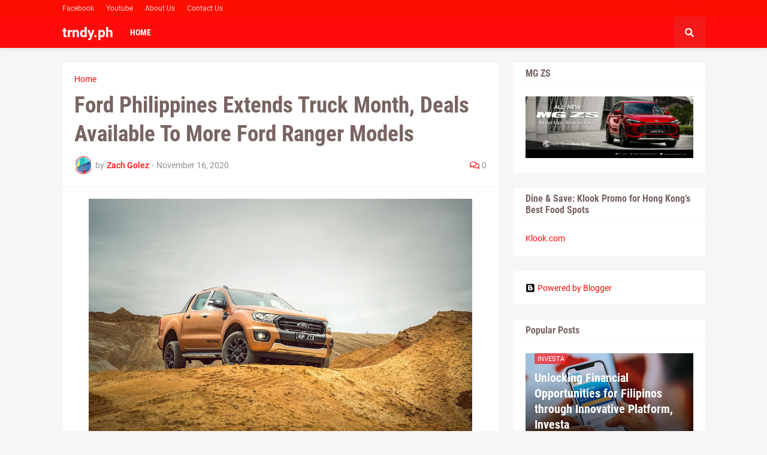

--- FILE ---
content_type: text/html; charset=UTF-8
request_url: https://www.trndy-ph.com/2020/11/ford-philippines-extends-truck-month.html
body_size: 42285
content:
<!DOCTYPE html>
<html class='ltr' dir='ltr' lang='en' xmlns='http://www.w3.org/1999/xhtml' xmlns:b='http://www.google.com/2005/gml/b' xmlns:data='http://www.google.com/2005/gml/data' xmlns:expr='http://www.google.com/2005/gml/expr'>
<head>
<meta content='text/html; charset=UTF-8' http-equiv='Content-Type'/>
<meta content='width=device-width, initial-scale=1, minimum-scale=1, maximum-scale=1, user-scalable=yes' name='viewport'/>
<title>Ford Philippines Extends Truck Month, Deals Available To More Ford Ranger Models</title>
<link href='//fonts.gstatic.com' rel='dns-prefetch'/>
<link href='//dnjs.cloudflare.com' rel='dns-prefetch'/>
<link href='//1.bp.blogspot.com' rel='dns-prefetch'/>
<link href='//2.bp.blogspot.com' rel='dns-prefetch'/>
<link href='//3.bp.blogspot.com' rel='dns-prefetch'/>
<link href='//4.bp.blogspot.com' rel='dns-prefetch'/>
<link href='//www.blogger.com' rel='dns-prefetch'/>
<meta content='blogger' name='generator'/>
<link href='https://www.trndy-ph.com/favicon.ico' rel='icon' type='image/x-icon'/>
<meta content='#ff0b0b' name='theme-color'/>
<link href='https://www.trndy-ph.com/2020/11/ford-philippines-extends-truck-month.html' rel='canonical'/>
<meta content='' name='description'/>
<link href='https://blogger.googleusercontent.com/img/b/R29vZ2xl/AVvXsEgtuz53I_M9ABlEnk1rmVOfaxRrW8vsnsjqEuv8lxJ-ln7M_2sOVGNtV8dfj3k2uYnTwZ79nyH-rHylB1D4ZvW4bGth5QWESuaOJhbOnaYiu7X1kkWw69ZsjsRYTuo26_6dTM-NyWk0ybcs/w1600/125466217_818232298749883_3455308732915602998_n.jpg' rel='image_src'/>
<!-- Metadata for Open Graph protocol. See http://ogp.me/. -->
<meta content='en' property='og:locale'/>
<meta content='article' property='og:type'/>
<meta content='Ford Philippines Extends Truck Month, Deals Available To More Ford Ranger Models' property='og:title'/>
<meta content='https://www.trndy-ph.com/2020/11/ford-philippines-extends-truck-month.html' property='og:url'/>
<meta content='' property='og:description'/>
<meta content='trndy.ph' property='og:site_name'/>
<meta content='https://blogger.googleusercontent.com/img/b/R29vZ2xl/AVvXsEgtuz53I_M9ABlEnk1rmVOfaxRrW8vsnsjqEuv8lxJ-ln7M_2sOVGNtV8dfj3k2uYnTwZ79nyH-rHylB1D4ZvW4bGth5QWESuaOJhbOnaYiu7X1kkWw69ZsjsRYTuo26_6dTM-NyWk0ybcs/w1600/125466217_818232298749883_3455308732915602998_n.jpg' property='og:image'/>
<meta content='https://blogger.googleusercontent.com/img/b/R29vZ2xl/AVvXsEgtuz53I_M9ABlEnk1rmVOfaxRrW8vsnsjqEuv8lxJ-ln7M_2sOVGNtV8dfj3k2uYnTwZ79nyH-rHylB1D4ZvW4bGth5QWESuaOJhbOnaYiu7X1kkWw69ZsjsRYTuo26_6dTM-NyWk0ybcs/w1600/125466217_818232298749883_3455308732915602998_n.jpg' name='twitter:image'/>
<meta content='summary_large_image' name='twitter:card'/>
<meta content='Ford Philippines Extends Truck Month, Deals Available To More Ford Ranger Models' name='twitter:title'/>
<meta content='https://www.trndy-ph.com/2020/11/ford-philippines-extends-truck-month.html' name='twitter:domain'/>
<meta content='' name='twitter:description'/>
<link rel="alternate" type="application/atom+xml" title="trndy.ph - Atom" href="https://www.trndy-ph.com/feeds/posts/default" />
<link rel="alternate" type="application/rss+xml" title="trndy.ph - RSS" href="https://www.trndy-ph.com/feeds/posts/default?alt=rss" />
<link rel="service.post" type="application/atom+xml" title="trndy.ph - Atom" href="https://www.blogger.com/feeds/4072599428405161347/posts/default" />

<link rel="alternate" type="application/atom+xml" title="trndy.ph - Atom" href="https://www.trndy-ph.com/feeds/5384409498930243561/comments/default" />
<!-- Font Awesome Free 5.15.1 -->
<link href='https://cdnjs.cloudflare.com/ajax/libs/font-awesome/5.15.1/css/fontawesome.min.css' rel='stylesheet'/>
<!-- Theme CSS Style -->
<style id='page-skin-1' type='text/css'><!--
/*
-----------------------------------------------
Blogger Template Style
Name:         GNews
License:      Free Version
Version:      2.0
Author:       Templateify
Author Url:   https://www.templateify.com/
-----------------------------------------------*/
/*-- Google Fonts --*/
@font-face{font-family:'Roboto';font-style:italic;font-weight:400;src:url(https://fonts.gstatic.com/s/roboto/v20/KFOkCnqEu92Fr1Mu51xFIzIFKw.woff2) format("woff2");unicode-range:U+0460-052F,U+1C80-1C88,U+20B4,U+2DE0-2DFF,U+A640-A69F,U+FE2E-FE2F}
@font-face{font-family:'Roboto';font-style:italic;font-weight:400;src:url(https://fonts.gstatic.com/s/roboto/v20/KFOkCnqEu92Fr1Mu51xMIzIFKw.woff2) format("woff2");unicode-range:U+0400-045F,U+0490-0491,U+04B0-04B1,U+2116}
@font-face{font-family:'Roboto';font-style:italic;font-weight:400;src:url(https://fonts.gstatic.com/s/roboto/v20/KFOkCnqEu92Fr1Mu51xEIzIFKw.woff2) format("woff2");unicode-range:U+1F00-1FFF}
@font-face{font-family:'Roboto';font-style:italic;font-weight:400;src:url(https://fonts.gstatic.com/s/roboto/v20/KFOkCnqEu92Fr1Mu51xLIzIFKw.woff2) format("woff2");unicode-range:U+0370-03FF}
@font-face{font-family:'Roboto';font-style:italic;font-weight:400;src:url(https://fonts.gstatic.com/s/roboto/v20/KFOkCnqEu92Fr1Mu51xHIzIFKw.woff2) format("woff2");unicode-range:U+0102-0103,U+0110-0111,U+0128-0129,U+0168-0169,U+01A0-01A1,U+01AF-01B0,U+1EA0-1EF9,U+20AB}
@font-face{font-family:'Roboto';font-style:italic;font-weight:400;src:url(https://fonts.gstatic.com/s/roboto/v20/KFOkCnqEu92Fr1Mu51xGIzIFKw.woff2) format("woff2");unicode-range:U+0100-024F,U+0259,U+1E00-1EFF,U+2020,U+20A0-20AB,U+20AD-20CF,U+2113,U+2C60-2C7F,U+A720-A7FF}
@font-face{font-family:'Roboto';font-style:italic;font-weight:400;src:url(https://fonts.gstatic.com/s/roboto/v20/KFOkCnqEu92Fr1Mu51xIIzI.woff2) format("woff2");unicode-range:U+0000-00FF,U+0131,U+0152-0153,U+02BB-02BC,U+02C6,U+02DA,U+02DC,U+2000-206F,U+2074,U+20AC,U+2122,U+2191,U+2193,U+2212,U+2215,U+FEFF,U+FFFD}
@font-face{font-family:'Roboto';font-style:italic;font-weight:500;src:url(https://fonts.gstatic.com/s/roboto/v20/KFOjCnqEu92Fr1Mu51S7ACc3CsTKlA.woff2) format("woff2");unicode-range:U+0460-052F,U+1C80-1C88,U+20B4,U+2DE0-2DFF,U+A640-A69F,U+FE2E-FE2F}
@font-face{font-family:'Roboto';font-style:italic;font-weight:500;src:url(https://fonts.gstatic.com/s/roboto/v20/KFOjCnqEu92Fr1Mu51S7ACc-CsTKlA.woff2) format("woff2");unicode-range:U+0400-045F,U+0490-0491,U+04B0-04B1,U+2116}
@font-face{font-family:'Roboto';font-style:italic;font-weight:500;src:url(https://fonts.gstatic.com/s/roboto/v20/KFOjCnqEu92Fr1Mu51S7ACc2CsTKlA.woff2) format("woff2");unicode-range:U+1F00-1FFF}
@font-face{font-family:'Roboto';font-style:italic;font-weight:500;src:url(https://fonts.gstatic.com/s/roboto/v20/KFOjCnqEu92Fr1Mu51S7ACc5CsTKlA.woff2) format("woff2");unicode-range:U+0370-03FF}
@font-face{font-family:'Roboto';font-style:italic;font-weight:500;src:url(https://fonts.gstatic.com/s/roboto/v20/KFOjCnqEu92Fr1Mu51S7ACc1CsTKlA.woff2) format("woff2");unicode-range:U+0102-0103,U+0110-0111,U+0128-0129,U+0168-0169,U+01A0-01A1,U+01AF-01B0,U+1EA0-1EF9,U+20AB}
@font-face{font-family:'Roboto';font-style:italic;font-weight:500;src:url(https://fonts.gstatic.com/s/roboto/v20/KFOjCnqEu92Fr1Mu51S7ACc0CsTKlA.woff2) format("woff2");unicode-range:U+0100-024F,U+0259,U+1E00-1EFF,U+2020,U+20A0-20AB,U+20AD-20CF,U+2113,U+2C60-2C7F,U+A720-A7FF}
@font-face{font-family:'Roboto';font-style:italic;font-weight:500;src:url(https://fonts.gstatic.com/s/roboto/v20/KFOjCnqEu92Fr1Mu51S7ACc6CsQ.woff2) format("woff2");unicode-range:U+0000-00FF,U+0131,U+0152-0153,U+02BB-02BC,U+02C6,U+02DA,U+02DC,U+2000-206F,U+2074,U+20AC,U+2122,U+2191,U+2193,U+2212,U+2215,U+FEFF,U+FFFD}
@font-face{font-family:'Roboto';font-style:italic;font-weight:700;src:url(https://fonts.gstatic.com/s/roboto/v20/KFOjCnqEu92Fr1Mu51TzBic3CsTKlA.woff2) format("woff2");unicode-range:U+0460-052F,U+1C80-1C88,U+20B4,U+2DE0-2DFF,U+A640-A69F,U+FE2E-FE2F}
@font-face{font-family:'Roboto';font-style:italic;font-weight:700;src:url(https://fonts.gstatic.com/s/roboto/v20/KFOjCnqEu92Fr1Mu51TzBic-CsTKlA.woff2) format("woff2");unicode-range:U+0400-045F,U+0490-0491,U+04B0-04B1,U+2116}
@font-face{font-family:'Roboto';font-style:italic;font-weight:700;src:url(https://fonts.gstatic.com/s/roboto/v20/KFOjCnqEu92Fr1Mu51TzBic2CsTKlA.woff2) format("woff2");unicode-range:U+1F00-1FFF}
@font-face{font-family:'Roboto';font-style:italic;font-weight:700;src:url(https://fonts.gstatic.com/s/roboto/v20/KFOjCnqEu92Fr1Mu51TzBic5CsTKlA.woff2) format("woff2");unicode-range:U+0370-03FF}
@font-face{font-family:'Roboto';font-style:italic;font-weight:700;src:url(https://fonts.gstatic.com/s/roboto/v20/KFOjCnqEu92Fr1Mu51TzBic1CsTKlA.woff2) format("woff2");unicode-range:U+0102-0103,U+0110-0111,U+0128-0129,U+0168-0169,U+01A0-01A1,U+01AF-01B0,U+1EA0-1EF9,U+20AB}
@font-face{font-family:'Roboto';font-style:italic;font-weight:700;src:url(https://fonts.gstatic.com/s/roboto/v20/KFOjCnqEu92Fr1Mu51TzBic0CsTKlA.woff2) format("woff2");unicode-range:U+0100-024F,U+0259,U+1E00-1EFF,U+2020,U+20A0-20AB,U+20AD-20CF,U+2113,U+2C60-2C7F,U+A720-A7FF}
@font-face{font-family:'Roboto';font-style:italic;font-weight:700;src:url(https://fonts.gstatic.com/s/roboto/v20/KFOjCnqEu92Fr1Mu51TzBic6CsQ.woff2) format("woff2");unicode-range:U+0000-00FF,U+0131,U+0152-0153,U+02BB-02BC,U+02C6,U+02DA,U+02DC,U+2000-206F,U+2074,U+20AC,U+2122,U+2191,U+2193,U+2212,U+2215,U+FEFF,U+FFFD}
@font-face{font-family:'Roboto';font-style:normal;font-weight:400;src:url(https://fonts.gstatic.com/s/roboto/v20/KFOmCnqEu92Fr1Mu72xKOzY.woff2) format("woff2");unicode-range:U+0460-052F,U+1C80-1C88,U+20B4,U+2DE0-2DFF,U+A640-A69F,U+FE2E-FE2F}
@font-face{font-family:'Roboto';font-style:normal;font-weight:400;src:url(https://fonts.gstatic.com/s/roboto/v20/KFOmCnqEu92Fr1Mu5mxKOzY.woff2) format("woff2");unicode-range:U+0400-045F,U+0490-0491,U+04B0-04B1,U+2116}
@font-face{font-family:'Roboto';font-style:normal;font-weight:400;src:url(https://fonts.gstatic.com/s/roboto/v20/KFOmCnqEu92Fr1Mu7mxKOzY.woff2) format("woff2");unicode-range:U+1F00-1FFF}
@font-face{font-family:'Roboto';font-style:normal;font-weight:400;src:url(https://fonts.gstatic.com/s/roboto/v20/KFOmCnqEu92Fr1Mu4WxKOzY.woff2) format("woff2");unicode-range:U+0370-03FF}
@font-face{font-family:'Roboto';font-style:normal;font-weight:400;src:url(https://fonts.gstatic.com/s/roboto/v20/KFOmCnqEu92Fr1Mu7WxKOzY.woff2) format("woff2");unicode-range:U+0102-0103,U+0110-0111,U+0128-0129,U+0168-0169,U+01A0-01A1,U+01AF-01B0,U+1EA0-1EF9,U+20AB}
@font-face{font-family:'Roboto';font-style:normal;font-weight:400;src:url(https://fonts.gstatic.com/s/roboto/v20/KFOmCnqEu92Fr1Mu7GxKOzY.woff2) format("woff2");unicode-range:U+0100-024F,U+0259,U+1E00-1EFF,U+2020,U+20A0-20AB,U+20AD-20CF,U+2113,U+2C60-2C7F,U+A720-A7FF}
@font-face{font-family:'Roboto';font-style:normal;font-weight:400;src:url(https://fonts.gstatic.com/s/roboto/v20/KFOmCnqEu92Fr1Mu4mxK.woff2) format("woff2");unicode-range:U+0000-00FF,U+0131,U+0152-0153,U+02BB-02BC,U+02C6,U+02DA,U+02DC,U+2000-206F,U+2074,U+20AC,U+2122,U+2191,U+2193,U+2212,U+2215,U+FEFF,U+FFFD}
@font-face{font-family:'Roboto';font-style:normal;font-weight:500;src:url(https://fonts.gstatic.com/s/roboto/v20/KFOlCnqEu92Fr1MmEU9fCRc4EsA.woff2) format("woff2");unicode-range:U+0460-052F,U+1C80-1C88,U+20B4,U+2DE0-2DFF,U+A640-A69F,U+FE2E-FE2F}
@font-face{font-family:'Roboto';font-style:normal;font-weight:500;src:url(https://fonts.gstatic.com/s/roboto/v20/KFOlCnqEu92Fr1MmEU9fABc4EsA.woff2) format("woff2");unicode-range:U+0400-045F,U+0490-0491,U+04B0-04B1,U+2116}
@font-face{font-family:'Roboto';font-style:normal;font-weight:500;src:url(https://fonts.gstatic.com/s/roboto/v20/KFOlCnqEu92Fr1MmEU9fCBc4EsA.woff2) format("woff2");unicode-range:U+1F00-1FFF}
@font-face{font-family:'Roboto';font-style:normal;font-weight:500;src:url(https://fonts.gstatic.com/s/roboto/v20/KFOlCnqEu92Fr1MmEU9fBxc4EsA.woff2) format("woff2");unicode-range:U+0370-03FF}
@font-face{font-family:'Roboto';font-style:normal;font-weight:500;src:url(https://fonts.gstatic.com/s/roboto/v20/KFOlCnqEu92Fr1MmEU9fCxc4EsA.woff2) format("woff2");unicode-range:U+0102-0103,U+0110-0111,U+0128-0129,U+0168-0169,U+01A0-01A1,U+01AF-01B0,U+1EA0-1EF9,U+20AB}
@font-face{font-family:'Roboto';font-style:normal;font-weight:500;src:url(https://fonts.gstatic.com/s/roboto/v20/KFOlCnqEu92Fr1MmEU9fChc4EsA.woff2) format("woff2");unicode-range:U+0100-024F,U+0259,U+1E00-1EFF,U+2020,U+20A0-20AB,U+20AD-20CF,U+2113,U+2C60-2C7F,U+A720-A7FF}
@font-face{font-family:'Roboto';font-style:normal;font-weight:500;src:url(https://fonts.gstatic.com/s/roboto/v20/KFOlCnqEu92Fr1MmEU9fBBc4.woff2) format("woff2");unicode-range:U+0000-00FF,U+0131,U+0152-0153,U+02BB-02BC,U+02C6,U+02DA,U+02DC,U+2000-206F,U+2074,U+20AC,U+2122,U+2191,U+2193,U+2212,U+2215,U+FEFF,U+FFFD}
@font-face{font-family:'Roboto';font-style:normal;font-weight:700;src:url(https://fonts.gstatic.com/s/roboto/v20/KFOlCnqEu92Fr1MmWUlfCRc4EsA.woff2) format("woff2");unicode-range:U+0460-052F,U+1C80-1C88,U+20B4,U+2DE0-2DFF,U+A640-A69F,U+FE2E-FE2F}
@font-face{font-family:'Roboto';font-style:normal;font-weight:700;src:url(https://fonts.gstatic.com/s/roboto/v20/KFOlCnqEu92Fr1MmWUlfABc4EsA.woff2) format("woff2");unicode-range:U+0400-045F,U+0490-0491,U+04B0-04B1,U+2116}
@font-face{font-family:'Roboto';font-style:normal;font-weight:700;src:url(https://fonts.gstatic.com/s/roboto/v20/KFOlCnqEu92Fr1MmWUlfCBc4EsA.woff2) format("woff2");unicode-range:U+1F00-1FFF}
@font-face{font-family:'Roboto';font-style:normal;font-weight:700;src:url(https://fonts.gstatic.com/s/roboto/v20/KFOlCnqEu92Fr1MmWUlfBxc4EsA.woff2) format("woff2");unicode-range:U+0370-03FF}
@font-face{font-family:'Roboto';font-style:normal;font-weight:700;src:url(https://fonts.gstatic.com/s/roboto/v20/KFOlCnqEu92Fr1MmWUlfCxc4EsA.woff2) format("woff2");unicode-range:U+0102-0103,U+0110-0111,U+0128-0129,U+0168-0169,U+01A0-01A1,U+01AF-01B0,U+1EA0-1EF9,U+20AB}
@font-face{font-family:'Roboto';font-style:normal;font-weight:700;src:url(https://fonts.gstatic.com/s/roboto/v20/KFOlCnqEu92Fr1MmWUlfChc4EsA.woff2) format("woff2");unicode-range:U+0100-024F,U+0259,U+1E00-1EFF,U+2020,U+20A0-20AB,U+20AD-20CF,U+2113,U+2C60-2C7F,U+A720-A7FF}
@font-face{font-family:'Roboto';font-style:normal;font-weight:700;src:url(https://fonts.gstatic.com/s/roboto/v20/KFOlCnqEu92Fr1MmWUlfBBc4.woff2) format("woff2");unicode-range:U+0000-00FF,U+0131,U+0152-0153,U+02BB-02BC,U+02C6,U+02DA,U+02DC,U+2000-206F,U+2074,U+20AC,U+2122,U+2191,U+2193,U+2212,U+2215,U+FEFF,U+FFFD}
@font-face{font-family:'Roboto Condensed';font-style:italic;font-weight:400;font-display:swap;src:url(https://fonts.gstatic.com/s/robotocondensed/v19/ieVj2ZhZI2eCN5jzbjEETS9weq8-19eLAgM9UvI.woff2) format("woff2");unicode-range:U+0460-052F,U+1C80-1C88,U+20B4,U+2DE0-2DFF,U+A640-A69F,U+FE2E-FE2F}
@font-face{font-family:'Roboto Condensed';font-style:italic;font-weight:400;font-display:swap;src:url(https://fonts.gstatic.com/s/robotocondensed/v19/ieVj2ZhZI2eCN5jzbjEETS9weq8-19eLCwM9UvI.woff2) format("woff2");unicode-range:U+0400-045F,U+0490-0491,U+04B0-04B1,U+2116}
@font-face{font-family:'Roboto Condensed';font-style:italic;font-weight:400;font-display:swap;src:url(https://fonts.gstatic.com/s/robotocondensed/v19/ieVj2ZhZI2eCN5jzbjEETS9weq8-19eLAwM9UvI.woff2) format("woff2");unicode-range:U+1F00-1FFF}
@font-face{font-family:'Roboto Condensed';font-style:italic;font-weight:400;font-display:swap;src:url(https://fonts.gstatic.com/s/robotocondensed/v19/ieVj2ZhZI2eCN5jzbjEETS9weq8-19eLDAM9UvI.woff2) format("woff2");unicode-range:U+0370-03FF}
@font-face{font-family:'Roboto Condensed';font-style:italic;font-weight:400;font-display:swap;src:url(https://fonts.gstatic.com/s/robotocondensed/v19/ieVj2ZhZI2eCN5jzbjEETS9weq8-19eLAAM9UvI.woff2) format("woff2");unicode-range:U+0102-0103,U+0110-0111,U+0128-0129,U+0168-0169,U+01A0-01A1,U+01AF-01B0,U+1EA0-1EF9,U+20AB}
@font-face{font-family:'Roboto Condensed';font-style:italic;font-weight:400;font-display:swap;src:url(https://fonts.gstatic.com/s/robotocondensed/v19/ieVj2ZhZI2eCN5jzbjEETS9weq8-19eLAQM9UvI.woff2) format("woff2");unicode-range:U+0100-024F,U+0259,U+1E00-1EFF,U+2020,U+20A0-20AB,U+20AD-20CF,U+2113,U+2C60-2C7F,U+A720-A7FF}
@font-face{font-family:'Roboto Condensed';font-style:italic;font-weight:400;font-display:swap;src:url(https://fonts.gstatic.com/s/robotocondensed/v19/ieVj2ZhZI2eCN5jzbjEETS9weq8-19eLDwM9.woff2) format("woff2");unicode-range:U+0000-00FF,U+0131,U+0152-0153,U+02BB-02BC,U+02C6,U+02DA,U+02DC,U+2000-206F,U+2074,U+20AC,U+2122,U+2191,U+2193,U+2212,U+2215,U+FEFF,U+FFFD}
@font-face{font-family:'Roboto Condensed';font-style:italic;font-weight:700;font-display:swap;src:url(https://fonts.gstatic.com/s/robotocondensed/v19/ieVg2ZhZI2eCN5jzbjEETS9weq8-19eDtCYoYNNZQyQ.woff2) format("woff2");unicode-range:U+0460-052F,U+1C80-1C88,U+20B4,U+2DE0-2DFF,U+A640-A69F,U+FE2E-FE2F}
@font-face{font-family:'Roboto Condensed';font-style:italic;font-weight:700;font-display:swap;src:url(https://fonts.gstatic.com/s/robotocondensed/v19/ieVg2ZhZI2eCN5jzbjEETS9weq8-19eDtCYoadNZQyQ.woff2) format("woff2");unicode-range:U+0400-045F,U+0490-0491,U+04B0-04B1,U+2116}
@font-face{font-family:'Roboto Condensed';font-style:italic;font-weight:700;font-display:swap;src:url(https://fonts.gstatic.com/s/robotocondensed/v19/ieVg2ZhZI2eCN5jzbjEETS9weq8-19eDtCYoYdNZQyQ.woff2) format("woff2");unicode-range:U+1F00-1FFF}
@font-face{font-family:'Roboto Condensed';font-style:italic;font-weight:700;font-display:swap;src:url(https://fonts.gstatic.com/s/robotocondensed/v19/ieVg2ZhZI2eCN5jzbjEETS9weq8-19eDtCYobtNZQyQ.woff2) format("woff2");unicode-range:U+0370-03FF}
@font-face{font-family:'Roboto Condensed';font-style:italic;font-weight:700;font-display:swap;src:url(https://fonts.gstatic.com/s/robotocondensed/v19/ieVg2ZhZI2eCN5jzbjEETS9weq8-19eDtCYoYtNZQyQ.woff2) format("woff2");unicode-range:U+0102-0103,U+0110-0111,U+0128-0129,U+0168-0169,U+01A0-01A1,U+01AF-01B0,U+1EA0-1EF9,U+20AB}
@font-face{font-family:'Roboto Condensed';font-style:italic;font-weight:700;font-display:swap;src:url(https://fonts.gstatic.com/s/robotocondensed/v19/ieVg2ZhZI2eCN5jzbjEETS9weq8-19eDtCYoY9NZQyQ.woff2) format("woff2");unicode-range:U+0100-024F,U+0259,U+1E00-1EFF,U+2020,U+20A0-20AB,U+20AD-20CF,U+2113,U+2C60-2C7F,U+A720-A7FF}
@font-face{font-family:'Roboto Condensed';font-style:italic;font-weight:700;font-display:swap;src:url(https://fonts.gstatic.com/s/robotocondensed/v19/ieVg2ZhZI2eCN5jzbjEETS9weq8-19eDtCYobdNZ.woff2) format("woff2");unicode-range:U+0000-00FF,U+0131,U+0152-0153,U+02BB-02BC,U+02C6,U+02DA,U+02DC,U+2000-206F,U+2074,U+20AC,U+2122,U+2191,U+2193,U+2212,U+2215,U+FEFF,U+FFFD}
@font-face{font-family:'Roboto Condensed';font-style:normal;font-weight:400;font-display:swap;src:url(https://fonts.gstatic.com/s/robotocondensed/v19/ieVl2ZhZI2eCN5jzbjEETS9weq8-19-7DRs5.woff2) format("woff2");unicode-range:U+0460-052F,U+1C80-1C88,U+20B4,U+2DE0-2DFF,U+A640-A69F,U+FE2E-FE2F}
@font-face{font-family:'Roboto Condensed';font-style:normal;font-weight:400;font-display:swap;src:url(https://fonts.gstatic.com/s/robotocondensed/v19/ieVl2ZhZI2eCN5jzbjEETS9weq8-19a7DRs5.woff2) format("woff2");unicode-range:U+0400-045F,U+0490-0491,U+04B0-04B1,U+2116}
@font-face{font-family:'Roboto Condensed';font-style:normal;font-weight:400;font-display:swap;src:url(https://fonts.gstatic.com/s/robotocondensed/v19/ieVl2ZhZI2eCN5jzbjEETS9weq8-1967DRs5.woff2) format("woff2");unicode-range:U+1F00-1FFF}
@font-face{font-family:'Roboto Condensed';font-style:normal;font-weight:400;font-display:swap;src:url(https://fonts.gstatic.com/s/robotocondensed/v19/ieVl2ZhZI2eCN5jzbjEETS9weq8-19G7DRs5.woff2) format("woff2");unicode-range:U+0370-03FF}
@font-face{font-family:'Roboto Condensed';font-style:normal;font-weight:400;font-display:swap;src:url(https://fonts.gstatic.com/s/robotocondensed/v19/ieVl2ZhZI2eCN5jzbjEETS9weq8-1927DRs5.woff2) format("woff2");unicode-range:U+0102-0103,U+0110-0111,U+0128-0129,U+0168-0169,U+01A0-01A1,U+01AF-01B0,U+1EA0-1EF9,U+20AB}
@font-face{font-family:'Roboto Condensed';font-style:normal;font-weight:400;font-display:swap;src:url(https://fonts.gstatic.com/s/robotocondensed/v19/ieVl2ZhZI2eCN5jzbjEETS9weq8-19y7DRs5.woff2) format("woff2");unicode-range:U+0100-024F,U+0259,U+1E00-1EFF,U+2020,U+20A0-20AB,U+20AD-20CF,U+2113,U+2C60-2C7F,U+A720-A7FF}
@font-face{font-family:'Roboto Condensed';font-style:normal;font-weight:400;font-display:swap;src:url(https://fonts.gstatic.com/s/robotocondensed/v19/ieVl2ZhZI2eCN5jzbjEETS9weq8-19K7DQ.woff2) format("woff2");unicode-range:U+0000-00FF,U+0131,U+0152-0153,U+02BB-02BC,U+02C6,U+02DA,U+02DC,U+2000-206F,U+2074,U+20AC,U+2122,U+2191,U+2193,U+2212,U+2215,U+FEFF,U+FFFD}
@font-face{font-family:'Roboto Condensed';font-style:normal;font-weight:700;font-display:swap;src:url(https://fonts.gstatic.com/s/robotocondensed/v19/ieVi2ZhZI2eCN5jzbjEETS9weq8-32meGCkYb8td.woff2) format("woff2");unicode-range:U+0460-052F,U+1C80-1C88,U+20B4,U+2DE0-2DFF,U+A640-A69F,U+FE2E-FE2F}
@font-face{font-family:'Roboto Condensed';font-style:normal;font-weight:700;font-display:swap;src:url(https://fonts.gstatic.com/s/robotocondensed/v19/ieVi2ZhZI2eCN5jzbjEETS9weq8-32meGCAYb8td.woff2) format("woff2");unicode-range:U+0400-045F,U+0490-0491,U+04B0-04B1,U+2116}
@font-face{font-family:'Roboto Condensed';font-style:normal;font-weight:700;font-display:swap;src:url(https://fonts.gstatic.com/s/robotocondensed/v19/ieVi2ZhZI2eCN5jzbjEETS9weq8-32meGCgYb8td.woff2) format("woff2");unicode-range:U+1F00-1FFF}
@font-face{font-family:'Roboto Condensed';font-style:normal;font-weight:700;font-display:swap;src:url(https://fonts.gstatic.com/s/robotocondensed/v19/ieVi2ZhZI2eCN5jzbjEETS9weq8-32meGCcYb8td.woff2) format("woff2");unicode-range:U+0370-03FF}
@font-face{font-family:'Roboto Condensed';font-style:normal;font-weight:700;font-display:swap;src:url(https://fonts.gstatic.com/s/robotocondensed/v19/ieVi2ZhZI2eCN5jzbjEETS9weq8-32meGCsYb8td.woff2) format("woff2");unicode-range:U+0102-0103,U+0110-0111,U+0128-0129,U+0168-0169,U+01A0-01A1,U+01AF-01B0,U+1EA0-1EF9,U+20AB}
@font-face{font-family:'Roboto Condensed';font-style:normal;font-weight:700;font-display:swap;src:url(https://fonts.gstatic.com/s/robotocondensed/v19/ieVi2ZhZI2eCN5jzbjEETS9weq8-32meGCoYb8td.woff2) format("woff2");unicode-range:U+0100-024F,U+0259,U+1E00-1EFF,U+2020,U+20A0-20AB,U+20AD-20CF,U+2113,U+2C60-2C7F,U+A720-A7FF}
@font-face{font-family:'Roboto Condensed';font-style:normal;font-weight:700;font-display:swap;src:url(https://fonts.gstatic.com/s/robotocondensed/v19/ieVi2ZhZI2eCN5jzbjEETS9weq8-32meGCQYbw.woff2) format("woff2");unicode-range:U+0000-00FF,U+0131,U+0152-0153,U+02BB-02BC,U+02C6,U+02DA,U+02DC,U+2000-206F,U+2074,U+20AC,U+2122,U+2191,U+2193,U+2212,U+2215,U+FEFF,U+FFFD}
/*-- Font Awesome Free 5.15.1 --*/
@font-face{font-family:"Font Awesome 5 Brands";font-display:swap;font-style:normal;font-weight:400;font-display:block;src:url(https://cdnjs.cloudflare.com/ajax/libs/font-awesome/5.15.1/webfonts/fa-brands-400.eot);src:url(https://cdnjs.cloudflare.com/ajax/libs/font-awesome/5.15.1/webfonts/fa-brands-400.eot?#iefix) format("embedded-opentype"),url(https://cdnjs.cloudflare.com/ajax/libs/font-awesome/5.15.1/webfonts/fa-brands-400.woff2) format("woff2"),url(https://cdnjs.cloudflare.com/ajax/libs/font-awesome/5.15.1/webfonts/fa-brands-400.woff) format("woff"),url(https://cdnjs.cloudflare.com/ajax/libs/font-awesome/5.15.1/webfonts/fa-brands-400.ttf) format("truetype"),url(https://cdnjs.cloudflare.com/ajax/libs/font-awesome/5.15.1/webfonts/fa-brands-400.svg#fontawesome) format("svg")}.fab{font-family:"Font Awesome 5 Brands";font-weight:400}
@font-face{font-family:"Font Awesome 5 Free";font-display:swap;font-style:normal;font-weight:400;font-display:block;src:url(https://cdnjs.cloudflare.com/ajax/libs/font-awesome/5.15.1/webfonts/fa-regular-400.eot);src:url(https://cdnjs.cloudflare.com/ajax/libs/font-awesome/5.15.1/webfonts/fa-regular-400.eot?#iefix) format("embedded-opentype"),url(https://cdnjs.cloudflare.com/ajax/libs/font-awesome/5.15.1/webfonts/fa-regular-400.woff2) format("woff2"),url(https://cdnjs.cloudflare.com/ajax/libs/font-awesome/5.15.1/webfonts/fa-regular-400.woff) format("woff"),url(https://cdnjs.cloudflare.com/ajax/libs/font-awesome/5.15.1/webfonts/fa-regular-400.ttf) format("truetype"),url(https://cdnjs.cloudflare.com/ajax/libs/font-awesome/5.15.1/webfonts/fa-regular-400.svg#fontawesome) format("svg")}.far{font-family:"Font Awesome 5 Free";font-weight:400}
@font-face{font-family:"Font Awesome 5 Free";font-display:swap;font-style:normal;font-weight:900;font-display:block;src:url(https://cdnjs.cloudflare.com/ajax/libs/font-awesome/5.15.1/webfonts/fa-solid-900.eot);src:url(https://cdnjs.cloudflare.com/ajax/libs/font-awesome/5.15.1/webfonts/fa-solid-900.eot?#iefix) format("embedded-opentype"),url(https://cdnjs.cloudflare.com/ajax/libs/font-awesome/5.15.1/webfonts/fa-solid-900.woff2) format("woff2"),url(https://cdnjs.cloudflare.com/ajax/libs/font-awesome/5.15.1/webfonts/fa-solid-900.woff) format("woff"),url(https://cdnjs.cloudflare.com/ajax/libs/font-awesome/5.15.1/webfonts/fa-solid-900.ttf) format("truetype"),url(https://cdnjs.cloudflare.com/ajax/libs/font-awesome/5.15.1/webfonts/fa-solid-900.svg#fontawesome) format("svg")}.fa,.far,.fas{font-family:"Font Awesome 5 Free"}.fa,.fas{font-weight:900}
/*-- CSS Variables --*/
:root{
--body-font:'Roboto', Arial, sans-serif;
--menu-font:'Roboto Condensed', Arial, sans-serif;
--title-font:'Roboto Condensed', Arial, sans-serif;
--meta-font:'Roboto', Arial, sans-serif;
--text-font:'Roboto', Arial, sans-serif;
--body-bg-color:#f8f6f5;
--body-bg:#f8f6f5 none repeat fixed top left;
--outer-bg:#f8f6f5;
--main-color:#ff0b0b;
--title-color:#786461;
--title-hover-color:#ff0b0b;
--meta-color:#928f8e;
--text-color:#787573;
--tag-bg:#ff0b0baa;
--topbar-bg:#fc0e00;
--topbar-color:#f5cbcc;
--topbar-hover-color:#ffffff;
--header-bg:#ff0b0b;
--header-color:#ffffff;
--header-hover-color:#f5cbcc;
--submenu-bg:#ffffff;
--submenu-color:#786461;
--submenu-hover-color:#ff0b0b;
--mobilemenu-bg:#ffffff;
--mobilemenu-color:#786461;
--mobilemenu-hover-color:#ff0b0b;
--widget-bg:#ffffff;
--widget-title-color:#786461;
--post-title-color:#786461;
--post-title-hover-color:#ff0b0b;
--post-text-color:#787573;
--footer-bg:#7e675a;
--footer-color:#ffffff;
--footer-hover-color:#ff0b0b;
--footer-text-color:#c5c5c5;
--footerbar-bg:#835d55;
--footerbar-color:#ffffff;
--footerbar-hover-color:#ff0b0b;
--button-bg:#ff0b0b;
--button-lite-bg:#ff0b0b10;
--button-color:#ffffff;
--button-hover-bg:#fc0e00;
--button-hover-color:#ffffff;
--border-color:rgba(155,155,155,0.1);
--border-radius:3px;
--widget-shadow:0 1px 2px rgba(0,0,0,0.025);
--avatar-shadow:0px 1px 4px rgba(0,0,0,0.05);
}
html.rtl{
--body-font:'Tajawal',Arial,sans-serif;
--title-font:'Tajawal',Arial,sans-serif;
--meta-font:'Tajawal',Arial,sans-serif;
--text-font:'Tajawal',Arial,sans-serif;
}
/*-- Reset CSS --*/
a,abbr,acronym,address,applet,b,big,blockquote,body,caption,center,cite,code,dd,del,dfn,div,dl,dt,em,fieldset,font,form,h1,h2,h3,h4,h5,h6,html,i,iframe,img,ins,kbd,label,legend,li,object,p,pre,q,s,samp,small,span,strike,strong,sub,sup,table,tbody,td,tfoot,th,thead,tr,tt,u,ul,var{padding:0;margin:0;border:0;outline:none;vertical-align:baseline;background:0 0;text-decoration:none}dl,ul{list-style-position:inside;list-style:none}ul li{list-style:none}caption{text-align:center}img{border:none;position:relative}a,a:visited{text-decoration:none}.clearfix{clear:both}.section,.widget,.widget ul{margin:0;padding:0}a{color:var(--main-color)}a img{border:0}abbr{text-decoration:none}.CSS_LIGHTBOX{z-index:999999!important}.CSS_LIGHTBOX_ATTRIBUTION_INDEX_CONTAINER .CSS_HCONT_CHILDREN_HOLDER > .CSS_LAYOUT_COMPONENT.CSS_HCONT_CHILD:first-child > .CSS_LAYOUT_COMPONENT{opacity:0}.separator a{text-decoration:none!important;clear:none!important;float:none!important;margin-left:0!important;margin-right:0!important}#Navbar1,#navbar-iframe,.widget-item-control,a.quickedit,.home-link,.feed-links{display:none!important}.center{display:table;margin:0 auto;position:relative}.widget > h2,.widget > h3{display:none}.widget iframe,.widget img{max-width:100%}button,input,select,textarea{font-family:var(--body-font);-webkit-appearance:none;-moz-appearance:none;appearance:none;outline:none;border-radius:0}
/*-- Style CSS --*/
*{box-sizing:border-box}
html{position:relative;word-break:break-word;word-wrap:break-word;text-rendering:optimizeLegibility;-webkit-font-smoothing:antialiased;-webkit-text-size-adjust:100%}
body{position:relative;background:var(--body-bg);background-color:var(--body-bg-color);font-family:var(--body-font);font-size:14px;color:var(--text-color);font-weight:400;font-style:normal;line-height:1.4em}
.rtl{direction:rtl}
h1,h2,h3,h4,h5,h6{font-family:var(--title-font);font-weight:700}
a,input,button{transition:all .0s ease}
#outer-wrapper{position:relative;overflow:hidden;width:100%;max-width:100%;background-color:var(--outer-bg);margin:0 auto;padding:0}
.is-boxed #outer-wrapper{width:1123px;max-width:100%;box-shadow:0 0 20px rgba(0,0,0,0.1)}
.container{position:relative}
.row-x1{width:1073px}
.row-x2{width:100%}
.flex-center{display:flex;justify-content:center}
#content-wrapper{position:relative;float:left;width:100%;overflow:hidden;padding:25px 0;margin:0}
#content-wrapper > .container{display:flex;justify-content:space-between}
.is-left #content-wrapper > .container,.rtl .is-right #content-wrapper > .container{flex-direction:row-reverse}
.rtl .is-left #content-wrapper > .container{flex-direction:row}
.theiaStickySidebar:before,.theiaStickySidebar:after{content:'';display:table;clear:both}
#main-wrapper{position:relative;width:calc(100% - 345px)}
.no-sidebar #main-wrapper{width:100%}
#sidebar-wrapper{position:relative;width:320px}
.no-sidebar #sidebar-wrapper{display:none}
.btn{position:relative;border:0;border-radius:var(--border-radius)}
.entry-image-wrap,.author-avatar-wrap,.comments .avatar-image-container{display:block;position:relative;overflow:hidden;background-color:rgba(155,155,155,0.05);z-index:5;color:transparent!important}
.entry-thumb,.author-avatar{display:block;position:relative;width:100%;height:100%;background-size:cover;background-position:center center;background-repeat:no-repeat;z-index:1;opacity:0;transition:opacity .35s ease,filter 0s ease}
.author-avatar{background-size:100%;background-position:0 0}
.entry-thumb.lazy-ify,.author-avatar.lazy-ify{opacity:1}
.entry-image-wrap:hover .entry-thumb,.card-style:hover .entry-image-wrap .entry-thumb{filter:brightness(1.03)}
.entry-image-wrap.is-video:after{position:absolute;content:'\f04b';top:50%;right:50%;background-color:rgba(0,0,0,0.5);width:34px;height:34px;font-family:'Font Awesome 5 Free';font-size:11px;color:#fff;font-weight:900;display:flex;align-items:center;justify-content:center;z-index:5;transform:translate(50%,-50%);box-sizing:border-box;padding:0 0 0 1px;margin:0;border:2px solid #fff;border-radius:50%;opacity:.9;transition:opacity .17s ease}
.entry-image-wrap.is-video:hover:after,.card-style:hover .entry-image-wrap.is-video:after{opacity:1}
.card-style .entry-image-wrap.is-video:after{top:15px;right:15px;transform:translate(0)}
.rtl .card-style .entry-image-wrap.is-video:after{left:15px;right:unset}
.entry-category{display:block;font-size:13px;color:var(--main-color);font-weight:500;text-transform:uppercase;margin:0 0 5px}
.entry-title{display:block;color:var(--post-title-color);font-weight:700;line-height:1.3em}
.entry-title a{display:block;color:var(--post-title-color)}
.entry-title a:hover{color:var(--post-title-hover-color)}
.entry-meta{display:flex;font-family:var(--meta-font);font-size:12px;color:var(--meta-color);font-weight:400;margin:4px 0 0}
.entry-meta .mi{display:flex}
.entry-meta .mi,.entry-meta .sp{margin:0 4px 0 0}
.rtl .entry-meta .mi,.rtl .entry-meta .sp{margin:0 0 0 4px}
.entry-meta .author-name{color:var(--main-color);font-weight:500}
.excerpt{font-family:var(--text-font);line-height:1.5em}
.before-mask:before{content:'';position:absolute;left:0;right:0;bottom:0;height:70%;background-image:linear-gradient(to bottom,rgba(0,0,0,0),rgba(0,0,0,0.7));-webkit-backface-visibility:hidden;backface-visibility:hidden;z-index:2;opacity:1;margin:0;transition:opacity .25s ease}
.card-style{overflow:hidden}
.entry-info{position:absolute;left:0;bottom:0;width:100%;background:linear-gradient(to bottom,rgba(0,0,0,0) 10%,rgba(0,0,0,0.5));overflow:hidden;z-index:10;display:flex;flex-direction:column;padding:15px}
.entry-info .entry-category{display:flex;width:-moz-fit-content;width:fit-content;height:18px;background-color:var(--tag-bg);font-size:11px;color:#fff;font-weight:400;align-items:center;padding:0 5px;margin:0 0 10px;border-radius:2px}
.entry-info .entry-title a{color:#fff;text-shadow:0 1px 2px rgba(0,0,0,0.1)}
.entry-info .entry-meta{color:#c5c5c5;text-shadow:0 1px 2px rgba(0,0,0,0.1)}
.entry-info .entry-meta .author-name{color:#e5e5e5}
.error-msg{display:flex;align-items:center;font-size:14px;color:var(--meta-color);padding:20px 0;font-weight:400}
.error-msg b{font-weight:600}
.loader{position:relative;width:100%;height:100%;overflow:hidden;display:flex;align-items:center;justify-content:center;margin:0}
.loader:after{content:'';display:block;width:30px;height:30px;box-sizing:border-box;margin:0;border:2px solid var(--border-color);border-left-color:var(--main-color);border-radius:100%;animation:spinner .65s infinite linear;transform-origin:center}
@-webkit-keyframes spinner {
0%{-webkit-transform:rotate(0deg);transform:rotate(0deg)}
to{-webkit-transform:rotate(1turn);transform:rotate(1turn)}
}
@keyframes spinner {
0%{-webkit-transform:rotate(0deg);transform:rotate(0deg)}
to{-webkit-transform:rotate(1turn);transform:rotate(1turn)}
}
.social a:before{display:inline-block;font-family:'Font Awesome 5 Brands';font-style:normal;font-weight:400}
.social .blogger a:before{content:'\f37d'}
.social .apple a:before{content:'\f179'}
.social .amazon a:before{content:'\f270'}
.social .microsoft a:before{content:'\f3ca'}
.social .facebook a:before{content:'\f09a'}
.social .facebook-f a:before{content:'\f39e'}
.social .twitter a:before{content:'\f099'}
.social .rss a:before{content:'\f09e';font-family:'Font Awesome 5 Free';font-weight:900}
.social .youtube a:before{content:'\f167'}
.social .skype a:before{content:'\f17e'}
.social .stumbleupon a:before{content:'\f1a4'}
.social .tumblr a:before{content:'\f173'}
.social .vk a:before{content:'\f189'}
.social .stack-overflow a:before{content:'\f16c'}
.social .github a:before{content:'\f09b'}
.social .linkedin a:before{content:'\f0e1'}
.social .dribbble a:before{content:'\f17d'}
.social .soundcloud a:before{content:'\f1be'}
.social .behance a:before{content:'\f1b4'}
.social .digg a:before{content:'\f1a6'}
.social .instagram a:before{content:'\f16d'}
.social .pinterest a:before{content:'\f0d2'}
.social .pinterest-p a:before{content:'\f231'}
.social .twitch a:before{content:'\f1e8'}
.social .delicious a:before{content:'\f1a5'}
.social .codepen a:before{content:'\f1cb'}
.social .flipboard a:before{content:'\f44d'}
.social .reddit a:before{content:'\f281'}
.social .whatsapp a:before{content:'\f232'}
.social .messenger a:before{content:'\f39f'}
.social .snapchat a:before{content:'\f2ac'}
.social .telegram a:before{content:'\f3fe'}
.social .steam a:before{content:'\f3f6'}
.social .discord a:before{content:'\f392'}
.social .quora a:before{content:'\f2c4'}
.social .tiktok a:before{content:'\e07b'}
.social .share a:before{content:'\f064';font-family:'Font Awesome 5 Free';font-weight:900}
.social .email a:before{content:'\f0e0';font-family:'Font Awesome 5 Free'}
.social .external-link a:before{content:'\f35d';font-family:'Font Awesome 5 Free';font-weight:900}
.social-bg .blogger a,.social-bg-hover .blogger a:hover{background-color:#ff5722}
.social-bg .apple a,.social-bg-hover .apple a:hover{background-color:#333}
.social-bg .amazon a,.social-bg-hover .amazon a:hover{background-color:#fe9800}
.social-bg .microsoft a,.social-bg-hover .microsoft a:hover{background-color:#0067B8}
.social-bg .facebook a,.social-bg .facebook-f a,.social-bg-hover .facebook a:hover,.social-bg-hover .facebook-f a:hover{background-color:#3b5999}
.social-bg .twitter a,.social-bg-hover .twitter a:hover{background-color:#00acee}
.social-bg .youtube a,.social-bg-hover .youtube a:hover{background-color:#f50000}
.social-bg .instagram a,.social-bg-hover .instagram a:hover{background:linear-gradient(15deg,#ffb13d,#dd277b,#4d5ed4)}
.social-bg .pinterest a,.social-bg .pinterest-p a,.social-bg-hover .pinterest a:hover,.social-bg-hover .pinterest-p a:hover{background-color:#ca2127}
.social-bg .dribbble a,.social-bg-hover .dribbble a:hover{background-color:#ea4c89}
.social-bg .linkedin a,.social-bg-hover .linkedin a:hover{background-color:#0077b5}
.social-bg .tumblr a,.social-bg-hover .tumblr a:hover{background-color:#365069}
.social-bg .twitch a,.social-bg-hover .twitch a:hover{background-color:#6441a5}
.social-bg .rss a,.social-bg-hover .rss a:hover{background-color:#ffc200}
.social-bg .skype a,.social-bg-hover .skype a:hover{background-color:#00aff0}
.social-bg .stumbleupon a,.social-bg-hover .stumbleupon a:hover{background-color:#eb4823}
.social-bg .vk a,.social-bg-hover .vk a:hover{background-color:#4a76a8}
.social-bg .stack-overflow a,.social-bg-hover .stack-overflow a:hover{background-color:#f48024}
.social-bg .github a,.social-bg-hover .github a:hover{background-color:#24292e}
.social-bg .soundcloud a,.social-bg-hover .soundcloud a:hover{background:linear-gradient(#ff7400,#ff3400)}
.social-bg .behance a,.social-bg-hover .behance a:hover{background-color:#191919}
.social-bg .digg a,.social-bg-hover .digg a:hover{background-color:#1b1a19}
.social-bg .delicious a,.social-bg-hover .delicious a:hover{background-color:#0076e8}
.social-bg .codepen a,.social-bg-hover .codepen a:hover{background-color:#000}
.social-bg .flipboard a,.social-bg-hover .flipboard a:hover{background-color:#f52828}
.social-bg .reddit a,.social-bg-hover .reddit a:hover{background-color:#ff4500}
.social-bg .whatsapp a,.social-bg-hover .whatsapp a:hover{background-color:#3fbb50}
.social-bg .messenger a,.social-bg-hover .messenger a:hover{background-color:#0084ff}
.social-bg .snapchat a,.social-bg-hover .snapchat a:hover{background-color:#ffe700}
.social-bg .telegram a,.social-bg-hover .telegram a:hover{background-color:#179cde}
.social-bg .steam a,.social-bg-hover .steam a:hover{background:linear-gradient(5deg,#0d89bc,#112c5b,#0d1c47)}
.social-bg .discord a,.social-bg-hover .discord a:hover{background-color:#7289da}
.social-bg .quora a,.social-bg-hover .quora a:hover{background-color:#b92b27}
.social-bg .tiktok a,.social-bg-hover .tiktok a:hover{background-color:#fe2c55}
.social-bg .share a,.social-bg-hover .share a:hover{background-color:var(--meta-color)}
.social-bg .email a,.social-bg-hover .email a:hover{background-color:#888}
.social-bg .external-link a,.social-bg-hover .external-link a:hover{background-color:var(--title-color)}
.social-color .blogger a,.social-color-hover .blogger a:hover{color:#ff5722}
.social-color .apple a,.social-color-hover .apple a:hover{color:#333}
.social-color .amazon a,.social-color-hover .amazon a:hover{color:#fe9800}
.social-color .microsoft a,.social-color-hover .microsoft a:hover{color:#0067B8}
.social-color .facebook a,.social-color .facebook-f a,.social-color-hover .facebook a:hover,.social-color-hover .facebook-f a:hover{color:#3b5999}
.social-color .twitter a,.social-color-hover .twitter a:hover{color:#00acee}
.social-color .youtube a,.social-color-hover .youtube a:hover{color:#f50000}
.social-color .instagram a,.social-color-hover .instagram a:hover{color:#dd277b}
.social-color .pinterest a,.social-color .pinterest-p a,.social-color-hover .pinterest a:hover,.social-color-hover .pinterest-p a:hover{color:#ca2127}
.social-color .dribbble a,.social-color-hover .dribbble a:hover{color:#ea4c89}
.social-color .linkedin a,.social-color-hover .linkedin a:hover{color:#0077b5}
.social-color .tumblr a,.social-color-hover .tumblr a:hover{color:#365069}
.social-color .twitch a,.social-color-hover .twitch a:hover{color:#6441a5}
.social-color .rss a,.social-color-hover .rss a:hover{color:#ffc200}
.social-color .skype a,.social-color-hover .skype a:hover{color:#00aff0}
.social-color .stumbleupon a,.social-color-hover .stumbleupon a:hover{color:#eb4823}
.social-color .vk a,.social-color-hover .vk a:hover{color:#4a76a8}
.social-color .stack-overflow a,.social-color-hover .stack-overflow a:hover{color:#f48024}
.social-color .github a,.social-color-hover .github a:hover{color:#24292e}
.social-color .soundcloud a,.social-color-hover .soundcloud a:hover{color:#ff7400}
.social-color .behance a,.social-color-hover .behance a:hover{color:#191919}
.social-color .digg a,.social-color-hover .digg a:hover{color:#1b1a19}
.social-color .delicious a,.social-color-hover .delicious a:hover{color:#0076e8}
.social-color .codepen a,.social-color-hover .codepen a:hover{color:#000}
.social-color .flipboard a,.social-color-hover .flipboard a:hover{color:#f52828}
.social-color .reddit a,.social-color-hover .reddit a:hover{color:#ff4500}
.social-color .whatsapp a,.social-color-hover .whatsapp a:hover{color:#3fbb50}
.social-color .messenger a,.social-color-hover .messenger a:hover{color:#0084ff}
.social-color .snapchat a,.social-color-hover .snapchat a:hover{color:#ffe700}
.social-color .telegram a,.social-color-hover .telegram a:hover{color:#179cde}
.social-color .steam a,.social-color-hover .steam a:hover{color:#112c5b}
.social-color .discord a,.social-color-hover .discord a:hover{color:#7289da}
.social-color .quora a,.social-color-hover .quora a:hover{color:#b92b27}
.social-color .tiktok a,.social-color-hover .tiktok a:hover{color:#fe2c55}
.social-color .share a,.social-color-hover .share a:hover{color:var(--meta-color)}
.social-color .email a,.social-color-hover .email a:hover{color:#888}
.social-color .external-link a,.social-color-hover .external-link a:hover{color:var(--title-color)}
#header-wrapper{position:relative;float:left;width:100%;z-index:50;margin:0}
.topbar-wrap{position:relative;float:left;width:100%;height:28px;background-color:var(--topbar-bg);z-index:1;padding:0;margin:0}
.topbar-items{position:relative;float:left;width:100%;display:flex;flex-wrap:wrap;justify-content:space-between;margin:0}
.topbar-items .section{position:relative;height:28px;margin:0}
.topbar-items .topbar-ul{display:flex;flex-wrap:wrap}
.topbar-items .topbar-ul li{display:inline-block;margin:0 20px 0 0}
.rtl .topbar-items .topbar-ul li{margin:0 0 0 20px}
.topbar-items .topbar-ul li a{display:block;font-size:12px;color:var(--topbar-color);line-height:28px}
.topbar-items .topbar-ul li a:hover{color:var(--topbar-hover-color)}
.topbar-items .topbar-social .topbar-ul li{margin:0 0 0 16px}
.rtl .topbar-items .topbar-social .topbar-ul li{margin:0 16px 0 0}
.topbar-items .topbar-social .topbar-ul li a{font-size:13px}
.main-header,.header-inner{position:relative;float:left;width:100%;height:52px;background-color:var(--header-bg);margin:0}
.header-inner{background-color:rgba(0,0,0,0)}
.header-header{position:relative;float:left;width:100%;height:52px;background-color:var(--header-bg);margin:0;box-shadow:0 2px 7px 0 rgba(0,0,0,0.1)}
.is-boxed .header-header{float:none;width:1123px;max-width:100%;margin:0 auto;padding:0}
.header-items{position:relative;float:left;width:100%;display:flex;flex-wrap:wrap;justify-content:space-between;margin:0}
.flex-left{position:static;display:flex;margin:0}
.flex-right{position:absolute;top:0;right:0;background-color:var(--header-bg);margin:0}
.rtl .flex-right{left:0;right:unset;margin:0}
.main-logo{position:relative;float:left;height:52px;overflow:hidden;padding:0 14px 0 0;margin:0}
.rtl .main-logo{padding:0 0 0 14px}
.main-logo .widget{position:relative;height:100%;display:flex;align-items:center;margin:0}
.main-logo .logo-img{display:flex;align-items:center;height:34px;overflow:hidden;margin:0}
.main-logo img{display:block;max-width:100%;max-height:100%;margin:0}
.main-logo .blog-title{display:block;font-size:23px;color:var(--header-color);font-weight:700;margin:0}
.main-logo .blog-title a{color:var(--header-color)}
.main-logo .blog-title a:hover{color:var(--header-hover-color)}
.main-logo #h1-off{position:absolute;top:-9000px;left:-9000px;display:none;visibility:hidden}
#gnews-free-main-nav{position:static;height:52px;z-index:10}
#gnews-free-main-nav .widget,#gnews-free-main-nav .widget > .widget-title{display:none}
#gnews-free-main-nav .show-menu{display:block}
#gnews-free-main-nav ul#gnews-free-main-nav-menu{display:flex;flex-wrap:wrap}
#gnews-free-main-nav ul > li{position:relative;padding:0;margin:0}
#gnews-free-main-nav-menu > li > a{position:relative;display:block;height:52px;font-family:var(--menu-font);font-size:14px;color:var(--header-color);font-weight:700;text-transform:uppercase;line-height:52px;padding:0 14px;margin:0}
#gnews-free-main-nav-menu > li:hover > a{color:var(--header-hover-color)}
#gnews-free-main-nav ul > li > ul,#gnews-free-main-nav ul > li > .ul{position:absolute;left:0;top:52px;width:180px;background-color:var(--submenu-bg);z-index:99999;padding:5px 0;backface-visibility:hidden;visibility:hidden;opacity:0;box-shadow:0 1px 2px rgba(0,0,0,0.1),0 5px 10px 0 rgba(0,0,0,0.1)}
.rtl #gnews-free-main-nav ul > li > ul,.rtl #gnews-free-main-nav ul > li > .ul{left:auto;right:0}
#gnews-free-main-nav ul > li > ul > li > ul{position:absolute;top:-5px;left:100%;margin:0}
.rtl #gnews-free-main-nav ul > li > ul > li > ul{left:unset;right:100%}
#gnews-free-main-nav ul > li > ul > li{display:block;float:none;position:relative}
.rtl #gnews-free-main-nav ul > li > ul > li{float:none}
#gnews-free-main-nav ul > li > ul > li a{position:relative;display:block;font-size:14px;color:var(--submenu-color);font-weight:400;padding:8px 14px;margin:0}
#gnews-free-main-nav ul > li > ul > li:hover > a{color:var(--submenu-hover-color)}
#gnews-free-main-nav ul > li.has-sub > a:after{content:'\f078';float:right;font-family:'Font Awesome 5 Free';font-size:9px;font-weight:900;margin:-1px 0 0 4px}
.rtl #gnews-free-main-nav ul > li.has-sub > a:after{float:left;margin:-1px 4px 0 0}
#gnews-free-main-nav ul > li > ul > li.has-sub > a:after{content:'\f054';float:right;margin:0}
.rtl #gnews-free-main-nav ul > li > ul > li.has-sub > a:after{content:'\f053'}
#gnews-free-main-nav ul ul,#gnews-free-main-nav ul .ul{transition:visibility .1s ease,opacity .17s ease}
#gnews-free-main-nav ul > li:hover > ul,#gnews-free-main-nav ul > li:hover > .ul,#gnews-free-main-nav ul > li > ul > li:hover > ul{visibility:visible;opacity:1;margin:0}
.mobile-menu-toggle{display:none;height:34px;font-size:18px;color:var(--header-color);align-items:center;padding:0 15px}
.mobile-menu-toggle:after{content:'\f0c9';font-family:'Font Awesome 5 Free';font-weight:900;margin:0}
.mobile-menu-toggle:hover{color:var(--header-hover-color)}
.main-toggle-wrap{height:52px;display:flex;z-index:20;margin:0}
.main-toggle-style{width:52px;height:100%;color:var(--header-color);font-size:15px;display:flex;align-items:center;justify-content:center;cursor:pointer;z-index:20;padding:0;margin:0}
.show-search,.hide-search{background-color:rgba(155,155,155,0.1);transition:opacity .17s ease}
.show-search:after{content:'\f002';font-family:'Font Awesome 5 Free';font-weight:900;margin:0}
.main-toggle-style:hover{color:var(--header-hover-color)}
#main-search-wrap{display:none;position:absolute;top:0;left:0;width:100%;height:52px;background-color:var(--header-bg);z-index:25;margin:0}
.main-search{position:relative;float:right;width:100%;height:100%;background-color:rgba(0,0,0,0);overflow:hidden;display:flex;justify-content:space-between;align-items:center;margin:0;animation:showSearch .17s ease}
.rtl .main-search{float:left}
.main-search .search-form{position:relative;height:34px;background-color:rgba(0,0,0,0);flex:1;border:0}
.main-search .search-input{position:relative;width:100%;height:34px;background-color:rgba(0,0,0,0);font-family:inherit;font-size:14px;color:var(--header-color);font-weight:400;padding:0 15px 0 0;border:0}
.rtl .main-search .search-input{padding:0 0 0 15px}
.main-search .search-input:focus,.main-search .search-input::placeholder{color:var(--header-color);outline:none}
.main-search .search-input::placeholder{opacity:.65}
.hide-search:after{content:'\f00d';font-family:'Font Awesome 5 Free';font-weight:900;margin:0}
@-webkit-keyframes showSearch {
0%{width:80%;opacity:0}
100%{width:100%;opacity:1}
}
.header-inner.is-fixed{position:fixed;top:-52px;left:0;width:100%;z-index:990;backface-visibility:hidden;visibility:hidden;opacity:0;transition:all .25s ease}
.header-inner.is-fixed.show{top:0;opacity:1;visibility:visible;margin:0}
.overlay{visibility:hidden;opacity:0;position:fixed;top:0;left:0;right:0;bottom:0;background-color:rgba(23,28,36,0.6);z-index:1000;-webkit-backdrop-filter:saturate(100%) blur(3px);-ms-backdrop-filter:saturate(100%) blur(3px);-o-backdrop-filter:saturate(100%) blur(3px);backdrop-filter:saturate(100%) blur(3px);margin:0;transition:all .25s ease}
#slide-menu{display:none;position:fixed;width:300px;height:100%;top:0;left:0;bottom:0;background-color:var(--mobilemenu-bg);overflow:hidden;z-index:1010;left:0;-webkit-transform:translateX(-100%);transform:translateX(-100%);visibility:hidden;box-shadow:3px 0 7px rgba(0,0,0,0.1);transition:all .25s ease}
.rtl #slide-menu{left:unset;right:0;-webkit-transform:translateX(100%);transform:translateX(100%)}
.nav-active #slide-menu,.rtl .nav-active #slide-menu{-webkit-transform:translateX(0);transform:translateX(0);visibility:visible}
.slide-menu-header{position:relative;float:left;width:100%;height:52px;background-color:var(--header-bg);overflow:hidden;display:flex;align-items:center;justify-content:space-between;box-shadow:0 2px 7px 0 rgba(0,0,0,0.1)}
.mobile-search{flex:1;padding:0 0 0 15px}
.rtl .mobile-search{padding:0 15px 0 0}
.mobile-search .search-form{width:100%;height:34px;background-color:rgba(155,155,155,0.1);overflow:hidden;display:flex;justify-content:space-between;border:1px solid var(--border-color);border-radius:var(--border-radius)}
.mobile-search .search-input{flex:1;width:100%;height:32px;background-color:rgba(0,0,0,0);font-family:inherit;font-size:14px;color:var(--header-color);font-weight:400;padding:0 10px;border:0}
.mobile-search .search-input:focus,.mobile-search .search-input::placeholder{color:var(--header-color)}
.mobile-search .search-input::placeholder{opacity:.65}
.mobile-search .search-action{height:32px;background-color:rgba(0,0,0,0);font-family:inherit;font-size:12px;color:var(--header-color);font-weight:400;line-height:32px;text-align:center;cursor:pointer;padding:0 10px;border:0;opacity:.65}
.mobile-search .search-action:before{display:block;content:'\f002';font-family:'Font Awesome 5 Free';font-weight:900}
.mobile-search .search-action:hover{opacity:1}
.hide-gnews-free-mobile-menu{display:flex;height:100%;color:var(--header-color);font-size:16px;align-items:center;cursor:pointer;z-index:20;padding:0 15px}
.hide-gnews-free-mobile-menu:before{content:'\f00d';font-family:'Font Awesome 5 Free';font-weight:900}
.hide-gnews-free-mobile-menu:hover{color:var(--header-hover-color)}
.slide-menu-flex{position:relative;float:left;width:100%;height:calc(100% - 52px);display:flex;flex-direction:column;justify-content:space-between;overflow:hidden;overflow-y:auto;-webkit-overflow-scrolling:touch;margin:0}
.gnews-free-mobile-menu{position:relative;float:left;width:100%;padding:15px}
.gnews-free-mobile-menu .m-sub{display:none}
.gnews-free-mobile-menu ul li{position:relative;display:block;overflow:hidden;float:left;width:100%;margin:0}
.gnews-free-mobile-menu > ul li ul{overflow:hidden}
.gnews-free-mobile-menu ul li a{font-size:14px;color:var(--mobilemenu-color);font-weight:400;padding:8px 0;display:block}
.gnews-free-mobile-menu > ul > li > a{font-family:var(--menu-font);font-weight:700;text-transform:uppercase}
.gnews-free-mobile-menu ul li.has-sub .submenu-toggle{position:absolute;top:0;right:0;width:30px;color:var(--mobilemenu-color);text-align:right;cursor:pointer;padding:8px 0}
.rtl .gnews-free-mobile-menu ul li.has-sub .submenu-toggle{text-align:left;right:auto;left:0}
.gnews-free-mobile-menu ul li.has-sub .submenu-toggle:after{content:'\f078';font-family:'Font Awesome 5 Free';font-weight:900;float:right;font-size:12px;text-align:right;transition:all 0 ease}
.rtl .gnews-free-mobile-menu ul li.has-sub .submenu-toggle:after{float:left}
.gnews-free-mobile-menu ul li.has-sub.show > .submenu-toggle:after{content:'\f077'}
.gnews-free-mobile-menu ul li a:hover,.gnews-free-mobile-menu ul li.has-sub.show > a,.gnews-free-mobile-menu ul li.has-sub.show > .submenu-toggle{color:var(--mobilemenu-hover-color)}
.gnews-free-mobile-menu > ul > li > ul > li a{opacity:.75;padding:8px 0 8px 10px}
.rtl .gnews-free-mobile-menu > ul > li > ul > li a{padding:8px 10px 8px 0}
.gnews-free-mobile-menu > ul > li > ul > li > ul > li > a{padding:8px 0 8px 20px}
.rtl .gnews-free-mobile-menu > ul > li > ul > li > ul > li > a{padding:8px 20px 8px 0}
.gnews-free-mobile-menu ul > li > .submenu-toggle:hover{color:var(--mobilemenu-hover-color)}
.mm-footer{position:relative;float:left;width:100%;padding:20px 15px;margin:0}
.mm-footer .mm-social,.mm-footer .mm-menu{position:relative;float:left;width:100%;margin:8px 0 0}
.mm-footer .mm-social{margin:0}
.mm-footer ul{display:flex;flex-wrap:wrap}
.mm-footer .mm-social ul li{margin:0 16px 0 0}
.rtl .mm-footer .mm-social ul li{margin:0 0 0 16px}
.mm-footer .mm-social ul li:last-child{margin:0}
.mm-footer .mm-social ul li a{display:block;font-size:14px;color:var(--mobilemenu-color);padding:0}
.mm-footer .mm-social ul li a:hover{color:var(--mobilemenu-hover-color)}
.mm-footer .mm-menu ul li{margin:5px 18px 0 0}
.rtl .mm-footer .mm-menu ul li{margin:5px 0 0 18px}
.mm-footer .mm-menu ul li:last-child{margin:5px 0 0}
.mm-footer .mm-menu ul li a{display:block;font-size:14px;color:var(--mobilemenu-color);font-weight:400;padding:0}
.mm-footer .mm-menu ul li a:hover{color:var(--mobilemenu-hover-color)}
.title-wrap{position:relative;float:left;width:100%;display:flex;align-items:center;justify-content:space-between;padding:8px 20px;border-bottom:1px solid var(--border-color)}
.title-wrap > .title{display:flex;font-family:var(--title-font);font-size:16px;color:var(--widget-title-color);font-weight:700;margin:0}
.title-wrap > a.wt-l{font-size:12px;color:var(--meta-color);font-weight:400;line-height:1}
.title-wrap > a.wt-l:hover{color:var(--main-color)}
#main-wrapper #main,#main .Blog{position:relative;float:left;width:100%;margin:0}
.is-home #main-wrapper.has-m #main{margin:0 0 25px}
.queryMessage{float:left;width:100%;margin:0}
.queryMessage .query-info,.Blog.no-posts .queryMessage{margin:0}
.queryMessage .query-info{position:relative;float:left;width:100%;font-family:var(--title-font);font-size:16px;color:var(--widget-title-color);font-weight:700;padding:8px 20px;border-bottom:1px solid var(--border-color)}
.queryEmpty{float:left;width:100%;font-size:14px;color:var(--text-color);font-weight:400;text-align:center;margin:50px 0}
.blog-posts-wrap{position:relative;float:left;width:100%;background-color:var(--widget-bg);box-shadow:var(--widget-shadow)}
.index-post-wrap{position:relative;float:left;width:100%;display:flex;flex-direction:column;padding:20px}
.blog-posts-wrap.no-posts .index-post-wrap{display:none}
.blog-post{display:block;word-wrap:break-word}
.index-post{position:relative;width:100%;display:flex;padding:0 0 20px;margin:0 0 20px;border-bottom:1px solid var(--border-color)}
.blog-posts-wrap .index-post:last-child{padding:0;margin:0;border:0}
.index-post .entry-image-wrap{width:235px;height:152px;margin:0 18px 0 0}
.rtl .index-post .entry-image-wrap{margin:0 0 0 18px}
.index-post .entry-header{display:flex;flex-direction:column;flex:1;margin:0}
.index-post .entry-title{font-size:22px;margin:0}
.index-post .entry-excerpt{font-size:13px;color:var(--text-color);margin:8px 0 0}
.index-post .entry-meta{flex-wrap:wrap;font-size:12px;margin:8px 0 0}
.post-animated{-webkit-animation-duration:.5s;animation-duration:.5s;-webkit-animation-fill-mode:both;animation-fill-mode:both}
@keyframes fadeInUp {
from{opacity:0;transform:translate3d(0,10px,0)}
to{opacity:1;transform:translate3d(0,0,0)}
}
.post-fadeInUp{animation-name:fadeInUp}
.item-post-wrap,.is-single .item-post,.item-post-inner{position:relative;float:left;width:100%;margin:0}
.item-post-inner{background-color:var(--widget-bg);box-shadow:var(--widget-shadow)}
.item-post .blog-entry-header{position:relative;float:left;width:100%;display:flex;flex-direction:column;padding:20px;margin:0;border-bottom:1px solid var(--border-color)}
#breadcrumb{float:left;display:flex;width:100%;font-family:var(--meta-font);font-size:14px;color:var(--meta-color);font-weight:400;line-height:1;margin:0 0 13px}
#breadcrumb a{color:var(--meta-color)}
#breadcrumb a.home,#breadcrumb a:hover{color:var(--main-color)}
#breadcrumb em:after{content:'\f054';font-family:'Font Awesome 5 Free';font-size:9px;font-weight:900;font-style:normal;vertical-align:middle;margin:0 4px}
.rtl #breadcrumb em:after{content:'\f053'}
.item-post h1.entry-title{position:relative;float:left;width:100%;font-size:37px;font-weight:700;margin:0}
.item-post .has-meta h1.entry-title{margin-bottom:13px}
.item-post .blog-entry-header .entry-meta{flex-wrap:wrap;justify-content:space-between;font-size:14px;margin:0}
.item-post .entry-meta .align-left,.item-post .entry-meta .align-right{display:flex;flex-wrap:wrap;align-items:center}
.item-post .entry-meta .entry-author{align-items:center}
.item-post .entry-meta .entry-author:before{display:none}
.item-post .entry-meta .author-avatar-wrap{overflow:visible;width:30px;height:30px;background-color:var(--widget-bg);padding:1px;margin:0 5px 0 0;border:1px solid var(--main-color);border-radius:100%}
.rtl .item-post .entry-meta .author-avatar-wrap{margin:0 0 0 5px}
.item-post .entry-meta .author-avatar-wrap:before{content:'';position:absolute;display:block;top:calc(50% - 6px);left:-1px;width:calc(100% + 2px);height:12px;background-color:var(--widget-bg);z-index:1;margin:0}
.item-post .entry-meta .author-avatar{z-index:2;border-radius:50%}
.entry-meta .entry-comments-link{display:none;margin:0 0 0 10px}
.rlt .entry-meta .entry-comments-link{margin:0 10px 0 0}
.entry-meta .entry-comments-link:before{display:inline-block;content:'\f086';font-family:'Font Awesome 5 Free';font-size:14px;color:var(--main-color);font-weight:400;margin:0 4px 0 0}
.rtl .entry-meta .entry-comments-link:before{margin:0 0 0 4px}
.entry-meta .entry-comments-link.show{display:block}
.entry-share-links{display:flex}
.entry-share-links li{margin:0 0 0 8px}
.rtl .entry-share-links li{margin:0 8px 0 0}
.entry-share-links a{display:flex;width:24px;height:24px;font-size:12px;color:#fff;font-weight:400;cursor:pointer;align-items:center;justify-content:center;overflow:hidden;border-radius:50%}
.entry-content-wrap{position:relative;float:left;width:100%;padding:20px;margin:0}
#post-body{position:relative;float:left;width:100%;font-family:var(--text-font);font-size:14px;color:var(--post-text-color);line-height:1.6em;padding:0;margin:0}
.post-body p{margin-bottom:25px}
.post-body h1,.post-body h2,.post-body h3,.post-body h4,.post-body h5,.post-body h6{font-size:17px;color:var(--title-color);line-height:1.3em;margin:0 0 20px}
.post-body h1{font-size:26px}
.post-body h2{font-size:23px}
.post-body h3{font-size:20px}
.post-body img{height:auto!important}
blockquote{position:relative;background-color:rgba(155,155,155,0.05);color:var(--title-color);font-style:normal;padding:20px 25px;margin:0;border-radius:var(--border-radius)}
blockquote:before{position:absolute;left:10px;top:10px;content:'\f10e';font-family:'Font Awesome 5 Free';font-size:33px;font-style:normal;font-weight:900;color:var(--title-color);line-height:1;opacity:.05;margin:0}
.rtl blockquote:before{left:unset;right:10px}
.post-body .responsive-video-wrap{position:relative;width:100%;padding:0;padding-top:56%}
.post-body .responsive-video-wrap iframe{position:absolute;top:0;left:0;width:100%;height:100%}
.post-body ul{padding:0 0 0 15px;margin:10px 0}
.rtl .post-body ul{padding:0 15px 0 0}
.post-body li{margin:5px 0;padding:0}
.post-body ul li,.post-body ol ul li{list-style:none}
.post-body ul li:before{display:inline-block;content:'\2022';margin:0 5px 0 0}
.rtl .post-body ul li:before{margin:0 0 0 5px}
.post-body ol{counter-reset:ify;padding:0 0 0 15px;margin:10px 0}
.rtl .post-body ol{padding:0 15px 0 0}
.post-body ol > li{counter-increment:ify;list-style:none}
.post-body ol > li:before{display:inline-block;content:counters(ify,'.')'.';margin:0 5px 0 0}
.rtl .post-body ol > li:before{margin:0 0 0 5px}
.post-body u{text-decoration:underline}
.post-body strike{text-decoration:line-through}
.post-body sup{vertical-align:super}
.post-body a{color:var(--main-color)}
.post-body a:hover{text-decoration:underline}
.post-body a.button{display:inline-block;height:34px;background-color:var(--button-bg);font-family:var(--body-font);font-size:14px;color:var(--button-color);font-weight:400;line-height:34px;text-align:center;text-decoration:none;cursor:pointer;padding:0 20px;margin:0 6px 8px 0}
.rtl .post-body a.button{margin:0 0 8px 6px}
.post-body a.colored-button{color:#fff}
.post-body a.button:hover{background-color:var(--button-hover-bg);color:var(--button-hover-color)}
.post-body a.colored-button:hover{background-color:var(--button-hover-bg)!important;color:var(--button-hover-color)!important}
.button:before{float:left;font-family:'Font Awesome 5 Free';font-weight:900;display:inline-block;margin:0 8px 0 0}
.rtl .button:before{float:right;margin:0 0 0 8px}
.button.preview:before{content:'\f06e'}
.button.download:before{content:'\f019'}
.button.link:before{content:'\f0c1'}
.button.cart:before{content:'\f07a'}
.button.info:before{content:'\f06a'}
.button.share:before{content:'\f1e0'}
.button.contact:before{content:'\f0e0';font-weight:400}
.alert-message{position:relative;display:block;padding:15px;border:1px solid var(--border-color);border-radius:var(--border-radius)}
.alert-message.alert-success{background-color:rgba(34,245,121,0.03);border:1px solid rgba(34,245,121,0.5)}
.alert-message.alert-info{background-color:rgba(55,153,220,0.03);border:1px solid rgba(55,153,220,0.5)}
.alert-message.alert-warning{background-color:rgba(185,139,61,0.03);border:1px solid rgba(185,139,61,0.5)}
.alert-message.alert-error{background-color:rgba(231,76,60,0.03);border:1px solid rgba(231,76,60,0.5)}
.alert-message:before{font-family:'Font Awesome 5 Free';font-size:16px;font-weight:900;display:inline-block;margin:0 5px 0 0}
.rtl .alert-message:before{margin:0 0 0 5px}
.alert-message.alert-success:before{content:'\f058';color:rgba(34,245,121,1)}
.alert-message.alert-info:before{content:'\f05a';color:rgba(55,153,220,1)}
.alert-message.alert-warning:before{content:'\f06a';color:rgba(185,139,61,1)}
.alert-message.alert-error:before{content:'\f057';color:rgba(231,76,60,1)}
.post-body table{width:100%;overflow-x:auto;text-align:left;margin:0;border-collapse:collapse;border:1px solid var(--border-color)}
.rtl .post-body table{text-align:right}
.post-body table td,.post-body table th{padding:7px 15px;border:1px solid var(--border-color)}
.post-body table thead th{color:var(--post-title-color);font-weight:700;vertical-align:bottom}
table.tr-caption-container,table.tr-caption-container td,table.tr-caption-container th{line-height:1;padding:0;border:0}
table.tr-caption-container td.tr-caption{font-size:13px;color:var(--meta-color);padding:6px 0 0}
.post-body .contact-form{display:table;font-family:var(--body-font)}
.contact-form .widget-title{display:none}
.contact-form .contact-form-name{width:calc(50% - 5px)}
.rtl .contact-form .contact-form-name{float:right}
.contact-form .contact-form-email{float:right;width:calc(50% - 5px)}
.rtl .contact-form .contact-form-email{float:left}
.post-body pre,pre.code-box{position:relative;display:block;background-color:rgba(155,155,155,0.05);font-family:Monospace;font-size:13px;color:var(--post-text-color);white-space:pre-wrap;line-height:1.4em;padding:15px;margin:0;border:1px solid var(--border-color);border-radius:var(--border-radius)}
.post-body .google-auto-placed{margin:25px 0}
.post-footer{position:relative;float:left;width:100%;margin:0}
.entry-labels{position:relative;float:left;width:100%;display:flex;flex-wrap:wrap;margin:20px 0 0}
.entry-labels span,.entry-labels a{font-size:14px;color:var(--main-color);font-weight:400;line-height:1;margin:5px 6px 0 0}
.rtl .entry-labels span,.rtl .entry-labels a{margin:5px 0 0 6px}
.entry-labels span{color:var(--title-color);font-weight:700}
.entry-labels a:hover{color:var(--title-color)}
.entry-labels a:after{content:',';color:var(--meta-color)}
.entry-labels a:last-child:after{display:none}
.post-share{position:relative;float:left;width:100%;padding:14px 20px 20px;border-top:1px solid var(--border-color)}
ul.gnews-free-share-links{display:flex;flex-wrap:wrap;align-items:flex-start}
.gnews-free-share-links li{padding:0 6px 0 0}
.rtl .gnews-free-share-links li{padding:0 0 0 6px}
.gnews-free-share-links li a{display:flex;width:34px;height:34px;font-size:16px;color:#fff;font-weight:400;cursor:pointer;align-items:center;justify-content:center;margin:6px 0 0}
.gnews-free-share-links li.has-span a{width:auto;justify-content:flex-start}
.gnews-free-share-links li.has-span a:before{padding:0 10px}
.gnews-free-share-links span{font-size:14px;line-height:1;padding:0 20px 0 10px;border-left:1px solid rgba(255,255,255,0.2)}
.rtl .gnews-free-share-links span{padding:0 10px 0 20px;border-left:0;border-right:1px solid rgba(255,255,255,0.2)}
.gnews-free-share-links li a:hover{opacity:.9}
.gnews-free-share-links .show-hid a{background-color:rgba(155,155,155,0.1);font-size:14px;color:rgba(155,155,155,0.8)}
.gnews-free-share-links .show-hid a:before{content:'\f067';font-family:'Font Awesome 5 Free';font-weight:900}
.show-hidden .show-hid a:before{content:'\f068'}
.gnews-free-share-links li.reddit,.gnews-free-share-links li.linkedin,.gnews-free-share-links li.tumblr,.gnews-free-share-links li.telegram{display:none}
.show-hidden li.reddit,.show-hidden li.linkedin,.show-hidden li.tumblr,.show-hidden li.telegram{display:inline-block}
.about-author{position:relative;float:left;width:100%;background-color:var(--widget-bg);display:flex;padding:20px;margin:25px 0 0;box-shadow:var(--widget-shadow)}
.about-author .author-avatar-wrap{width:60px;height:60px;margin:0 15px 0 0;border-radius:50%;box-shadow:var(--avatar-shadow)}
.rtl .about-author .author-avatar-wrap{margin:0 0 0 15px}
.about-author .author-title{display:block;font-family:var(--title-font);font-size:18px;color:var(--title-color);font-weight:700;margin:0 0 10px}
.about-author .author-title a{color:var(--title-color)}
.about-author .author-title a:hover{color:var(--title-hover-color)}
.author-description{display:flex;flex-direction:column;flex:1}
.author-description .author-text{display:block;font-size:14px;color:var(--text-color);font-weight:400}
.author-description .author-text br,.author-description .author-text a{display:none}
ul.author-links{display:flex;flex-wrap:wrap;padding:0}
.author-links li{margin:10px 12px 0 0}
.rtl .author-links li{margin:10px 0 0 12px}
.author-links li a{display:block;font-size:14px;color:var(--text-color);padding:0}
.author-links li a:hover{opacity:.9}
#gnews-free-related-posts{display:none}
#related-wrap{position:relative;float:left;width:100%;background-color:var(--widget-bg);margin:25px 0 0;box-shadow:var(--widget-shadow)}
#related-wrap .related-tag{display:none}
.gnews-free-related-content{position:relative;float:left;width:100%;padding:20px;margin:0}
.gnews-free-related-content .loader{height:200px}
.related-posts{position:relative;display:grid;grid-template-columns:repeat(3,1fr);grid-gap:20px;margin:0}
.related-posts .related-item{position:relative;width:100%;display:flex;flex-direction:column;margin:0}
.related-posts .entry-image-wrap{width:100%;height:140px;margin:0 0 8px}
.related-posts .entry-title{font-size:16px}
.gnews-free-blog-post-comments{display:none;float:left;width:100%;background-color:var(--widget-bg);margin:25px 0 0;box-shadow:var(--widget-shadow)}
.gnews-free-blog-post-comments .fb_iframe_widget_fluid_desktop{float:left;display:block!important;width:calc(100% + 16px)!important;max-width:calc(100% + 16px)!important;margin:0 -8px}
.gnews-free-blog-post-comments .fb_iframe_widget_fluid_desktop span,.gnews-free-blog-post-comments .fb_iframe_widget_fluid_desktop iframe{float:left;display:block!important;width:100%!important}
#comments,#disqus_thread{position:relative;float:left;width:100%;display:block;clear:both;padding:20px;margin:0}
#disqus_thread,.fb-comments{padding:0}
.comments-system-disqus #comments,.comments-system-facebook #comments{padding:10px 20px}
.comments-title,#comments h4#comment-post-message{display:none}
.comments-system-blogger .comments-title{display:block}
.comments .comments-content{float:left;width:100%;margin:0}
.comments .comment-content{display:block;font-family:var(--text-font);font-size:14px;color:var(--text-color);line-height:1.6em;margin:10px 0 0}
.comments .comment-content > a:hover{text-decoration:underline}
.comment-thread .comment{position:relative;list-style:none;padding:20px 0 0;margin:20px 0 0;border-top:1px solid var(--border-color)}
.comment-thread .comment .comment{border-top:1px solid var(--border-color)}
.comment-thread ol{padding:0;margin:0}
.toplevel-thread ol > li:first-child{padding:0;margin:0;border:0}
.toplevel-thread ol > li:first-child > .comment-block{padding-top:0;margin:0;border:0}
.comment-thread ol ol .comment:before{content:'\f3bf';position:absolute;left:-25px;top:-11px;font-family:'Font Awesome 5 Free';font-size:16px;color:var(--border-color);font-weight:700;transform:rotate(90deg);margin:0}
.rtl .comment-thread ol ol .comment:before{content:'\f3be';left:unset;right:-25px}
.comments .comment-replybox-single iframe{padding:0 0 0 48px;margin:10px 0 0}
.rtl .comments .comment-replybox-single iframe{padding:0 48px 0 0}
.comment-thread .avatar-image-container{position:absolute;top:20px;left:0;width:35px;height:35px;overflow:hidden;border-radius:50%;box-shadow:var(--avatar-shadow)}
.toplevel-thread ol > li:first-child > .avatar-image-container{top:0}
.rtl .comment-thread .avatar-image-container{left:auto;right:0}
.avatar-image-container img{width:100%;height:100%}
.comments .comment-header{padding:0 0 0 48px}
.rtl .comments .comment-header{padding:0 48px 0 0}
.comments .comment-header .user{display:inline-block;font-family:var(--title-font);font-size:16px;color:var(--title-color);font-style:normal;font-weight:700;margin:0}
.comments .comment-header .user a{color:var(--title-color)}
.comments .comment-header .user a:hover{color:var(--title-hover-color)}
.comments .comment-header .icon.user{display:none}
.comments .comment-header .icon.blog-author{display:inline-block;font-size:13px;color:var(--main-color);font-weight:400;vertical-align:top;margin:-5px 0 0 5px}
.rtl .comments .comment-header .icon.blog-author{margin:-5px 5px 0 0}
.comments .comment-header .icon.blog-author:before{content:'\f058';font-family:'Font Awesome 5 Free';font-weight:400}
.comments .comment-header .datetime{display:block;margin:0}
.comment-header .datetime a{font-family:var(--meta-font);font-size:12px;color:var(--meta-color);font-weight:400;padding:0}
.comments .comment-actions{display:block;margin:10px 0 0}
.comments .comment-actions a{display:inline-block;font-size:14px;color:var(--main-color);font-weight:400;font-style:normal;padding:0;margin:0 15px 0 0}
.rtl .comments .comment-actions a{margin:0 0 0 15px}
.comments .comment-actions a:hover{color:var(--title-color)}
.item-control{display:none}
.loadmore.loaded a{display:inline-block;border-bottom:1px solid rgba(155,155,155,.51);text-decoration:none;margin-top:15px}
.comments .continue{display:none}
.comments .comment-replies{padding:0 0 0 48px}
.rtl .comments .comment-replies{padding:0 48px 0 0}
.thread-expanded .thread-count a,.loadmore{display:none}
.comments .footer{float:left;width:100%;font-size:13px;margin:0}
.comment-form{float:left;width:100%;margin:0}
p.comments-message{display:block;float:left;width:100%;font-size:14px;color:var(--meta-color);font-style:italic;padding:0 0 20px;margin:0 0 20px;border-bottom:1px solid var(--border-color)}
p.comments-message.no-new-comments{padding:0;margin:0;border:0}
p.comments-message > a{color:var(--main-color)}
p.comments-message > a:hover{color:var(--title-color)}
p.comments-message > em{color:#ff3f34;font-style:normal;margin:0 3px}
#comments[data-embed='false'] p.comments-message > i{color:var(--main-color);font-style:normal}
.comment-form > p{display:none}
.comment-content .responsive-video-wrap{position:relative;width:100%;padding:0;padding-top:56%}
.comment-content .responsive-video-wrap iframe{position:absolute;top:0;left:0;width:100%;height:100%}
.comments #top-ce.comment-replybox-thread{padding:15px 0 0;margin:20px 0 0;border-top:1px solid var(--border-color)}
.comments #top-continue a{float:left;width:100%;height:34px;background-color:var(--button-bg);font-size:14px;color:var(--button-color);font-weight:400;line-height:34px;text-align:center;padding:0;margin:25px 0 0;border-radius:var(--border-radius)}
.comments #top-continue a:hover{background-color:var(--button-hover-bg);color:var(--button-hover-color)}
.post-nav{float:left;width:100%;display:flex;flex-wrap:wrap;justify-content:space-between;font-family:var(--meta-font);font-size:14px;font-weight:400;margin:25px 0 0}
.post-nav span,.post-nav a{display:flex;align-items:center;color:var(--meta-color)}
.post-nav a:hover{color:var(--main-color)}
.post-nav span{color:var(--meta-color);cursor:no-drop;opacity:.65}
.post-nav-newer-link:before,.rtl .post-nav-older-link:after{content:'\f053';font-family:'Font Awesome 5 Free';font-size:9px;font-weight:900;margin:1px 4px 0 0}
.post-nav-older-link:after,.rtl .post-nav-newer-link:before{content:'\f054';font-family:'Font Awesome 5 Free';font-size:9px;font-weight:900;margin:1px 0 0 4px}
#blog-pager{position:relative;float:left;width:100%;padding:0 20px;margin:0;border-top:1px solid var(--border-color)}
.no-posts #blog-pager{display:none}
#blog-pager .load-more{position:relative;display:flex;height:36px;font-size:13px;color:var(--main-color);font-weight:500;text-transform:uppercase;align-items:center;justify-content:center}
#blog-pager #gnews-free-load-more-link{cursor:pointer}
#blog-pager #gnews-free-load-more-link:hover{color:var(--title-color)}
#blog-pager .no-more.show{display:flex;color:var(--meta-color);font-weight:400;cursor:not-allowed}
#blog-pager .loading,#blog-pager .no-more{display:none}
#blog-pager .loading .loader{height:36px}
#blog-pager .loading .loader:after{width:24px;height:24px;margin:0}
.sidebar{position:relative;float:left;width:100%;margin:0}
.sidebar > .widget{position:relative;float:left;width:100%;background-color:var(--widget-bg);margin:0 0 25px;box-shadow:var(--widget-shadow)}
.sidebar > .widget:last-child{margin:0}
.sidebar .widget-content{position:relative;float:left;width:100%;padding:20px;margin:0}
.sidebar .widget.no-style{background-color:transparent;border:0;box-shadow:none}
.sidebar .widget.no-style > .widget-title{display:none}
.sidebar .widget.no-style .widget-content{padding:0}
.sidebar ul.social-icons{display:grid;grid-template-columns:repeat(2,1fr);grid-gap:5px;margin:0}
.sidebar .social-icons li{display:block;margin:0}
.sidebar .social-icons a{position:relative;display:flex;height:34px;font-size:16px;color:#fff;font-weight:400;align-items:center}
.sidebar .social-icons a:before{padding:0 10px}
.sidebar .social-icons span{font-size:14px;line-height:1;padding:0 10px;border-left:1px solid rgba(255,255,255,0.2)}
.rtl .sidebar .social-icons span{border-left:0;border-right:1px solid rgba(255,255,255,0.2)}
.sidebar .social-icons a:hover{opacity:.9}
.sidebar .loader{height:180px}
.default-items{display:flex;flex-direction:column}
.default-items .default-item{position:relative;display:flex;margin:20px 0 0}
.default-items .default-item.item-0{height:170px;flex-direction:column;margin:0}
.default-items .entry-image-wrap{width:100px;height:65px;z-index:1;margin:0 13px 0 0}
.rtl .default-items .default-item:not(.item-0) .entry-image-wrap{margin:0 0 0 13px}
.default-items .default-item.item-0 .entry-image-wrap{width:100%;height:100%;margin:0}
.default-items .default-item:not(.item-0) .entry-image-wrap.is-video:after{transform:translate(50%,-50%) scale(.75)}
.default-items .entry-header{display:flex;flex-direction:column}
.default-items .default-item:not(.item-0) .entry-header{flex:1}
.default-items .entry-title{font-size:15px}
.default-items .item-0 .entry-title{font-size:20px}
.default-items .item-0 .entry-meta{flex-wrap:wrap}
.mini-items{position:relative;float:left;width:100%;display:grid;grid-template-columns:repeat(2,1fr);grid-gap:20px}
.mini-item{position:relative;display:flex;flex-direction:column}
.mini-item .entry-image-wrap{width:100%;height:84px;margin:0 0 8px}
.mini-item .entry-image-wrap.is-video:after{transform:translate(50%,-50%) scale(.85)}
.mini-item .entry-title{font-size:15px}
.cmm1-items{display:flex;flex-direction:column}
.cmm1-items .cmm1-item{position:relative;width:100%;padding:20px 0 0;margin:20px 0 0;border-top:1px solid var(--border-color)}
.cmm1-items .cmm1-item.item-0{padding:0;margin:0;border:0}
.cmm1-items .entry-inner{display:flex}
.cmm1-items .entry-image-wrap{width:35px;height:35px;z-index:1;margin:0 13px 0 0;border-radius:50%;box-shadow:var(--avatar-shadow)}
.rtl .cmm1-items .entry-image-wrap{margin:0 0 0 13px}
.cmm1-items .entry-header{flex:1}
.cmm1-items .entry-title{font-size:15px}
.cmm1-items .entry-inner:hover .entry-title{color:var(--post-title-hover-color)}
.cmm1-items .cmm-snippet{font-size:12px;color:var(--text-color);margin:4px 0 0}
.FeaturedPost .featured-post{position:relative;width:100%;height:170px;display:flex;flex-direction:column;margin:0}
.featured-post .entry-image-wrap{width:100%;height:100%;z-index:1;margin:0}
.featured-post .entry-title{font-size:20px}
.featured-post .entry-meta{flex-wrap:wrap}
.FollowByEmail .follow-by-email-title{display:block;font-family:var(--title-font);font-size:18px;color:var(--widget-title-color);margin:0 0 10px}
.FollowByEmail .follow-by-email-text{display:block;font-size:14px;margin:0 0 15px}
.FollowByEmail .follow-by-email-address{width:100%;height:34px;background-color:rgba(155,155,155,0.05);font-family:inherit;font-size:14px;color:var(--text-color);padding:0 13px;margin:0 0 10px;border:1px solid var(--border-color);border-radius:var(--border-radius)}
.FollowByEmail .follow-by-email-address::placeholder{color:var(--text-color);opacity:.75}
.FollowByEmail .follow-by-email-address:focus{color:var(--text-color)}
.FollowByEmail .follow-by-email-submit{width:100%;height:34px;background-color:var(--button-bg);font-family:inherit;font-size:14px;color:var(--button-color);font-weight:400;cursor:pointer;padding:0 20px;border:0;border-radius:var(--border-radius)}
.FollowByEmail .follow-by-email-submit:hover{background-color:var(--button-hover-bg);color:var(--button-hover-color)}
.gnews-free-widget-ready .list-style li{position:relative;display:block;font-size:14px;color:var(--title-color);font-weight:400}
.gnews-free-widget-ready .list-style li a{display:block;color:var(--title-color);padding:8px 0}
.gnews-free-widget-ready .list-style li a.has-count{display:flex;justify-content:space-between}
.gnews-free-widget-ready .list-style li:first-child a{padding:0 0 8px}
.gnews-free-widget-ready .list-style li:last-child a{padding:8px 0 0}
.gnews-free-widget-ready .list-style li a:hover{color:var(--title-hover-color)}
.gnews-free-widget-ready .list-style li a span{display:inline-block;color:var(--main-color)}
.gnews-free-widget-ready .text-list li{padding:8px 0}
.gnews-free-widget-ready .text-list li:first-child{padding:0 0 8px}
.gnews-free-widget-ready .text-list li:last-child{padding:8px 0 0}
.cloud-label ul{display:flex;flex-wrap:wrap;margin:-8px 0 0}
.cloud-label li{margin:8px 6px 0 0}
.rtl .cloud-label li{margin:8px 0 0 6px}
.cloud-label li a{display:flex;height:29px;background-color:var(--button-lite-bg);color:var(--button-bg);font-size:13px;line-height:29px;font-weight:400;padding:0 13px}
.cloud-label li a:hover{background-color:var(--button-bg);color:var(--button-color)}
.cloud-label .label-count{display:inline-block;margin:0 0 0 10px}
.rtl .cloud-label .label-count{margin:0 10px 0 0}
.search-widget .search-form{float:left;width:100%;display:flex;margin:0}
.search-widget .search-input{display:inline-block;flex:1;width:100%;height:34px;background-color:rgba(155,155,155,0.05);font-family:inherit;font-weight:400;font-size:14px;color:var(--text-color);padding:0 13px;margin:0;border:1px solid var(--border-color);border-radius:var(--border-radius)}
.search-widget .search-input::placeholder{color:var(--text-color);opacity:.9}
.search-widget .search-input:focus{outline:none}
.search-widget .search-action{display:inline-block;width:38px;height:34px;background-color:var(--button-bg);font-family:inherit;font-size:14px;color:var(--button-color);font-weight:400;line-height:34px;cursor:pointer;padding:0;margin:0 0 0 5px;border:0;border-radius:var(--border-radius)}
.rtl .search-widget .search-action{margin:0 5px 0 0}
.search-widget .search-action:before{display:block;content:'\f002';font-family:'Font Awesome 5 Free';font-weight:900}
.search-widget .search-action:hover{background-color:var(--button-hover-bg);color:var(--button-hover-color)}
.Profile ul li{float:left;width:100%;padding:20px 0 0;margin:20px 0 0;border-top:1px solid var(--border-color)}
.Profile ul li:first-child{padding:0;margin:0;border:0}
.Profile .individual,.Profile .team-member{display:flex}
.Profile .profile-img{width:35px;height:35px;background-color:rgba(155,155,155,0.05);overflow:hidden;color:transparent!important;margin:0 13px 0 0;border-radius:50%;box-shadow:var(--avatar-shadow)}
.rtl .Profile .profile-img{margin:0 0 0 13px}
.Profile .profile-info{flex:1}
.Profile .profile-name{display:block;font-family:var(--title-font);font-size:15px;color:var(--title-color);font-weight:700;margin:0}
.Profile .profile-name:hover{color:var(--title-hover-color)}
.Profile .profile-link{display:block;font-size:12px;color:var(--meta-color);font-weight:400;margin:0}
.Profile .profile-link:hover{color:var(--main-color)}
.Text .widget-content{font-family:var(--text-font);font-size:14px;color:var(--text-color);margin:0}
.Image .image-caption{display:block;font-size:14px;color:var(--text-color);margin:6px 0 0}
.contact-form-widget form{font-family:inherit;font-weight:400}
.contact-form-name{float:left;width:100%;height:34px;background-color:transparent;font-family:inherit;font-size:14px;color:var(--text-color);line-height:34px;padding:0 15px;margin:0 0 10px;border:1px solid var(--border-color);border-radius:var(--border-radius)}
.contact-form-email{float:left;width:100%;height:34px;background-color:transparent;font-family:inherit;font-size:14px;color:var(--text-color);line-height:34px;padding:0 15px;margin:0 0 10px;border:1px solid var(--border-color);border-radius:var(--border-radius)}
.contact-form-email.error{border-color:var(--main-color)}
.contact-form-email-message{float:left;width:100%;background-color:transparent;font-family:inherit;font-size:14px;color:var(--text-color);padding:10px 15px;margin:0 0 10px;border:1px solid var(--border-color);border-radius:var(--border-radius)}
.contact-form-email-message.error{border-color:var(--main-color)}
.contact-form-button-submit{float:left;width:100%;height:34px;background-color:var(--button-bg);font-family:inherit;font-size:14px;color:var(--button-color);font-weight:400;cursor:pointer;padding:0 20px;border:0;border-radius:var(--border-radius)}
.contact-form-button-submit:hover{background-color:var(--button-hover-bg);color:var(--button-hover-color)}
.contact-form-widget p{margin:0}
.contact-form-widget p.contact-form-error-message-with-border,p.contact-form-success-message-with-border{float:left;width:100%;background-color:rgba(0,0,0,0);font-size:13px;color:#e74c3c;text-align:left;line-height:1;padding:0;margin:10px 0 0;border:0}
.contact-form-widget .contact-form-success-message-with-border{color:#27ae60}
.rtl .contact-form-error-message-with-border,.rtl .contact-form-success-message-with-border{text-align:right}
.contact-form-cross{cursor:pointer;margin:0 0 0 3px}
.rtl .contact-form-cross{margin:0 3px 0 0}
.contact-form-name::placeholder,.contact-form-email::placeholder,.contact-form-email-message::placeholder{color:var(--text-color);opacity:.9}
.Attribution a{font-size:14px;line-height:16px;display:block}
.Attribution a > svg{width:16px;height:16px;float:left;margin:0 4px 0 0}
.Attribution .copyright{font-size:12px;color:var(--meta-color);padding:0 20px;margin:3px 0 0}
#google_translate_element{position:relative;float:left;width:100%;padding:20px;margin:0}
.Stats .text-counter-wrapper{display:flex;font-size:20px;color:var(--meta-color);font-weight:700;text-transform:uppercase;line-height:1;margin:0}
.Stats .text-counter-wrapper:before{content:'\f201';font-family:'Font Awesome 5 Free';color:var(--main-color);font-weight:900;margin:0 4px 0 0}
.rtl .Stats .text-counter-wrapper:before{margin:0 0 0 4px}
.sidebar > .widget.ReportAbuse{display:block;padding:15px 20px;border:1px solid var(--border-color);border-radius:var(--border-radius)}
.ReportAbuse > h3{display:flex;float:left;width:100%;font-size:14px;font-weight:400;margin:0}
.ReportAbuse > h3:before{content:'\f071';font-family:'Font Awesome 5 Free';color:var(--title-color);font-weight:900;margin:0 4px 0 0}
.rtl .ReportAbuse > h3:before{margin:0 0 0 4px}
.ReportAbuse > h3 a:hover{text-decoration:underline}
#footer-wrapper{position:relative;float:left;width:100%;background-color:var(--footer-bg);color:var(--footer-text-color);z-index:2;box-shadow:0 -1px 2px rgba(0,0,0,0.025)}
#footer-wrapper .primary-footer{float:left;width:100%;margin:0}
.primary-footer.no-widget{display:none}
#gnews-free-about-section{position:relative;float:left;width:100%;display:flex;flex-wrap:wrap;justify-content:space-between;padding:30px 0;margin:0}
.primary-footer.has-border .gnews-free-about-section{border-bottom:1px solid var(--border-color)}
.footer-info{display:flex;flex-direction:column;flex:1}
.footer-info h3.title{font-size:16px;color:var(--footer-color);text-transform:uppercase;margin:0 0 10px}
.gnews-free-about-section .Image{width:calc(100% - 345px);display:flex;flex-wrap:wrap;align-items:center;justify-content:space-between;padding:0}
.gnews-free-about-section .footer-logo{padding:0 25px 0 0}
.rtl .gnews-free-about-section .footer-logo{padding:0 0 0 25px}
.gnews-free-about-section .footer-logo img{display:block;max-height:34px;margin:0}
.gnews-free-about-section .Image .image-caption{font-size:14px;color:var(--footer-text-color);margin:0}
.gnews-free-about-section .Image .image-caption a{color:var(--footer-color)}
.gnews-free-about-section .Image .image-caption a:hover{color:var(--footer-hover-color)}
.gnews-free-about-section .LinkList{width:320px;display:flex;align-items:center;justify-content:flex-end;margin:0}
.gnews-free-about-section ul.social-icons{display:flex;flex-wrap:wrap}
.gnews-free-about-section .social-icons li{margin:0 0 0 10px}
.rtl .gnews-free-about-section .social-icons li{margin:0 10px 0 0}
.gnews-free-about-section .social-icons li a{display:block;width:34px;height:34px;background-color:rgba(155,155,155,0.05);font-size:16px;color:var(--footer-color);text-align:center;line-height:34px}
.gnews-free-about-section .social-icons li a:hover{color:#fff}
.footerbar{position:relative;float:left;width:100%;height:58px;background-color:var(--footerbar-bg);color:var(--footerbar-color);display:flex;align-items:center}
.footerbar .container{display:flex;flex-wrap:wrap;justify-content:space-between}
.footerbar .footer-copyright{font-size:14px;font-weight:400;margin:0}
.footerbar .footer-copyright a{color:var(--footerbar-color)}
.footerbar .footer-copyright a:hover{color:var(--footerbar-hover-color)}
#footer-menu{position:relative;display:block;margin:0}
.footer-menu ul{display:flex;flex-wrap:wrap}
.footer-menu ul li a{font-size:14px;color:var(--footerbar-color);padding:0;margin:0 0 0 25px}
.rtl .footer-menu ul li a{margin:0 25px 0 0}
#footer-menu ul li a:hover{color:var(--footerbar-hover-color)}
#hidden-widgets-wrap,.hidden-widgets{display:none;visibility:hidden}
#back-top{display:none;position:fixed;bottom:20px;right:20px;width:34px;height:34px;background-color:var(--button-bg);cursor:pointer;overflow:hidden;font-size:15px;color:var(--button-color);text-align:center;line-height:34px;z-index:50;margin:0;transition:background .17s ease,color .17s ease}
.rtl #back-top{right:auto;left:20px}
#back-top:before{content:'\f077';position:relative;font-family:'Font Awesome 5 Free';font-weight:900}
#back-top:hover{background-color:var(--button-hover-bg);color:var(--button-hover-color)}
.is-error #main-wrapper{width:100%}
.is-error #sidebar-wrapper{display:none}
.errorWrap{color:var(--title-color);text-align:center;padding:60px 0}
.errorWrap h3{font-size:160px;color:var(--title-color);line-height:1;margin:0 0 25px}
.errorWrap h4{font-size:27px;color:var(--title-color);margin:0 0 25px}
.errorWrap p{color:var(--text-color);font-size:14px;margin:0 0 15px}
.errorWrap a{display:inline-block;height:34px;background-color:var(--button-bg);font-size:14px;color:var(--button-color);font-weight:400;line-height:34px;padding:0 30px;margin:15px 0 0;border-radius:var(--border-radius)}
.errorWrap a:hover{background-color:var(--button-hover-bg);color:var(--button-hover-color)}
ins.adsbygoogle-noablate[data-anchor-shown="true"]{z-index:990!important}
a.ads-here{position:relative;display:flex;align-items:center;justify-content:center;height:78px;background-color:var(--widget-bg);font-size:15px;color:rgba(155,155,155,0.5);font-weight:600;font-style:italic;margin:0;box-shadow:var(--widget-shadow)}
.item-post-inner a.ads-here{background-color:var(--outer-bg);box-shadow:none}
.sidebar a.ads-here{height:250px}
a.ads-here:hover{color:rgba(155,155,155,0.65)}
@media only screen and (max-width: 1103px) {
#outer-wrapper,.is-boxed #outer-wrapper,.is-boxed .main-nav-flex{width:100%;max-width:100%;margin:0}
.row-x1{width:100%;max-width:100%}
#header-wrapper .container,#header-ads-wrap > .container,#featured-wrap > .container,#home-ads-wrap > .container,#content-wrapper > .container,#footer-ads-wrap > .container,#footer-wrapper .container{padding:0 15px}
#gnews-free-cookie-ify{left:15px;bottom:15px;padding:20px}
.rtl #gnews-free-cookie-ify{left:unset;right:15px}
}
@media only screen and (max-width: 980px) {
#header-wrapper .container{padding:0}
.mobile-menu-toggle{display:flex}
.header-items{flex-wrap:nowrap}
.topbar-wrap,#gnews-free-main-nav{display:none!important}
#slide-menu,.overlay{display:block}
.flex-right,.rtl .flex-right{position:relative;top:unset;left:unset;right:unset}
.main-search .search-form{padding:0 15px}
.nav-active .overlay{visibility:visible;opacity:1}
.nav-active #back-top{opacity:0!important}
#content-wrapper > .container,.is-left #content-wrapper > .container{flex-direction:column!important;justify-content:flex-start}
#main-wrapper,#sidebar-wrapper{width:100%}
#sidebar-wrapper{margin:25px 0 0}
}
@media only screen and (max-width: 880px) {
#gnews-free-about-section{flex-wrap:wrap;flex-direction:column}
.gnews-free-about-section .Image{width:100%;flex-direction:column;justify-content:center;text-align:center}
.gnews-free-about-section .footer-logo,.rtl .gnews-free-about-section .footer-logo{padding:0}
.footer-info{text-align:center;margin:25px 0 0}
.gnews-free-about-section .LinkList{width:100%;justify-content:center;margin:15px 0 0}
.gnews-free-about-section ul.social-icons{justify-content:center}
.gnews-free-about-section .social-icons li,.rtl .gnews-free-about-section .social-icons li{margin:10px 5px 0}
.footerbar{height:auto;line-height:inherit;padding:25px 0;margin:0}
.footerbar .container{flex-direction:column;justify-content:center}
.footerbar .footer-copyright,#footer-menu{width:100%;text-align:center;margin:0}
#footer-menu{padding:10px 0 0}
.footer-menu ul{justify-content:center}
.footer-menu ul li a,.rtl .footer-menu ul li a{display:block;margin:5px 10px 0}
#back-top{right:15px;bottom:15px}
.rtl #back-top{left:15px;right:unset}
}
@media only screen and (max-width: 780px) {
.default-items .default-item.item-0{height:220px}
.default-items .item-0 .entry-title{font-size:22px}
.FeaturedPost .featured-post{height:220px}
.featured-post .entry-title{font-size:22px}
.related-posts{grid-template-columns:repeat(2,1fr)}
.related-posts .entry-image-wrap{height:150px}
.related-posts .entry-title{font-size:17px}
}
@media only screen and (max-width: 680px) {
#header-ads-wrap > .container,#featured-wrap > .container,#home-ads-wrap > .container,#content-wrapper > .container,#footer-ads-wrap > .container{padding:0 10px}
.index-post{flex-direction:column;justify-content:flex-start}
.index-post .entry-image-wrap{width:100%;height:220px;margin:0 0 12px!important}
.index-post .entry-excerpt{font-size:14px}
.item-post h1.entry-title{font-size:33px}
.post-body table{display:block}
.gnews-free-share-links a.twitter span{display:none}
.gnews-free-share-links li.has-span a.twitter{width:34px;justify-content:center}
.gnews-free-share-links li.has-span a.twitter:before{background-color:transparent;padding:0}
.errorWrap{padding:25px 0 45px}
.errorWrap h3{font-size:130px}
#gnews-free-cookie-ify{right:0!important;left:0!important;bottom:0;width:100%;transform:translate(0,50%);padding:20px;margin:0}
#gnews-free-cookie-ify.is-visible{transform:translate(0,0)}
#back-top{right:10px;bottom:10px}
.rtl #back-top{left:10px;right:unset}
a.ads-here{height:65px}
.sidebar a.ads-here{height:200px}
}
@media only screen and (max-width: 480px) {
.index-post .entry-image-wrap{height:200px}
#post-body,.author-description .author-text,.comments .comment-content{font-size:15px}
.item-post h1.entry-title{font-size:29px}
.related-posts .entry-image-wrap{height:110px}
.related-posts .entry-title{font-size:16px}
.default-items .default-item.item-0{height:200px}
.default-items .default-item:not(.item-0) .entry-image-wrap{width:120px;height:76px}
.default-items .default-item:not(.item-0) .entry-title{font-size:16px}
.FeaturedPost .featured-post{height:200px}
}
@media only screen and (max-width: 380px) {
.index-post .entry-image-wrap{height:180px}
.item-post h1.entry-title{font-size:25px}
.item-post .entry-meta .align-right{display:none}
.gnews-free-share-links span{display:none}
.gnews-free-share-links li.has-span a{width:34px;justify-content:center}
.gnews-free-share-links li.has-span a:before{background-color:transparent;padding:0}
.related-posts .entry-image-wrap{height:90px}
.related-posts .entry-title{font-size:15px}
.default-items .default-item.item-0{height:180px}
.default-items .item-0 .entry-title{font-size:21px}
.default-items .default-item:not(.item-0) .entry-image-wrap{width:100px;height:65px}
.default-items .default-item:not(.item-0) .entry-title{font-size:15px}
.FeaturedPost .featured-post{height:180px}
.featured-post .entry-title{font-size:21px}
}
@media only screen and (max-width: 340px) {
#slide-menu{width:100%}
.errorWrap h3{font-size:110px}
.errorWrap h4{font-size:25px}
}
/*--------YT-Responsive--css------*/
.ytiframe{
position: relative;
width: 100%;
padding-bottom: 56.25%;
height: 0;
}
.ytiframe iframe{
position: absolute;
top:0;
left: 0;
width: 100%;
height: 100%;
}
/*---xxx-----YT--Responsive-css---xxxx----*/
--></style>
<link href='https://www.blogger.com/dyn-css/authorization.css?targetBlogID=4072599428405161347&amp;zx=91e856d4-d0c6-49c8-958c-20de893a5586' media='none' onload='if(media!=&#39;all&#39;)media=&#39;all&#39;' rel='stylesheet'/><noscript><link href='https://www.blogger.com/dyn-css/authorization.css?targetBlogID=4072599428405161347&amp;zx=91e856d4-d0c6-49c8-958c-20de893a5586' rel='stylesheet'/></noscript>
<meta name='google-adsense-platform-account' content='ca-host-pub-1556223355139109'/>
<meta name='google-adsense-platform-domain' content='blogspot.com'/>

</head>
<body class='is-single is-post'>
<!-- Theme Options -->
<div id='theme-options' style='display:none'>
<div class='ify-panel section' id='ify-panel' name='Theme Options'>
<div class='widget Image' data-version='2' id='Image100'>
<script type='text/javascript'>var noThumbnail = "https://blogger.googleusercontent.com/img/b/R29vZ2xl/AVvXsEikf9HpgxQvIvoJ2z3hpFDZkY-NcZ1WGqDLN6TNUYu6eRfcA79MdKsBKin4HOQpp_hwbQpPSaNRYseEC8DySX5IFuHIdhabKd2qnJS28rt7OVqrkK8VmbsSI0ohjjet_N797f04cdXhBdqd/w72-h72-p-k-no-nu/";</script>
</div>
</div>
</div>
<!-- Outer Wrapper -->
<div id='outer-wrapper'>
<!-- Header Wrapper -->
<header id='header-wrapper'>
<nav class='topbar-wrap flex-center'>
<div class='container row-x1'>
<div class='topbar-items'>
<div class='topbar-menu section' id='topbar-menu' name='Topbar Menu'><div class='widget LinkList' data-version='2' id='LinkList105'>
<ul class='topbar-ul link-list'>
<li><a href='https://www.facebook.com/trndyph'>Facebook</a></li>
<li><a href='https://www.youtube.com/channel/UCRIOG0l9o3nof8yTBFmXjmg'>Youtube</a></li>
<li><a href='https://www.facebook.com/trndyph/about'>About Us</a></li>
<li><a href='https://www.facebook.com/trndyph/about_contact_and_basic_info'>Contact Us</a></li>
</ul>
</div></div>
<div class='topbar-social section' id='topbar-social' name='Topbar Icons'><div class='widget LinkList' data-version='2' id='LinkList106'>
<div class='widget-content'>
<ul class='link-list list-style'>
<li><a href='https://www.facebook.com/trndyph'>Facebook</a></li>
<li><a href='https://www.youtube.com/channel/UCRIOG0l9o3nof8yTBFmXjmg'>Youtube</a></li>
</ul>
</div>
</div></div>
</div>
</div>
</nav>
<div class='main-header'>
<div class='header-inner'>
<div class='header-header flex-center'>
<div class='container row-x1'>
<div class='header-items'>
<div class='flex-left'>
<div class='main-logo section' id='main-logo' name='Header Logo'><div class='widget Header' data-version='2' id='Header1'>
<a class='mobile-menu-toggle' href='javascript:;' role='button' title='Menu'></a>
<span class='blog-title'>
<a href='https://www.trndy-ph.com/'>
trndy.ph
</a>
</span>
</div></div>
<div class='gnews-free-main-nav section' id='gnews-free-main-nav' name='Header Menu'><div class='widget LinkList' data-version='2' id='LinkList101'>
<ul id='gnews-free-main-nav-menu' role='menubar'>
<li><a href='https://www.trndy-ph.com/' role='menuitem'>Home</a></li>
</ul>
</div></div>
</div>
<div class='flex-right'>
<div class='main-toggle-wrap'>
<a class='main-toggle-style show-search' href='javascript:;' role='button' title='Search'></a>
</div>
</div>
<div id='main-search-wrap'>
<div class='main-search'>
<form action='https://www.trndy-ph.com/search' class='search-form' role='search'>
<input autocomplete='off' class='search-input' name='q' placeholder='Search' type='search' value=''/>
</form>
<a class='main-toggle-style hide-search' href='javascript:;' role='button' title='Search'></a>
</div>
</div>
</div>
</div>
</div>
</div>
</div>
</header>
<!-- Content Wrapper -->
<div class='flex-center' id='content-wrapper'>
<div class='container row-x1'>
<!-- Main Wrapper -->
<main id='main-wrapper'>
<div class='main section' id='main' name='Main Posts'><div class='widget Blog' data-version='2' id='Blog1'>
<div class='blog-posts hfeed item-post-wrap'>
<article class='blog-post hentry item-post'>
<script type='application/ld+json'>{"@context":"https://schema.org","@type":"NewsArticle","mainEntityOfPage":{"@type":"WebPage","@id":"https://www.trndy-ph.com/2020/11/ford-philippines-extends-truck-month.html"},"headline":"Ford Philippines Extends Truck Month, Deals Available To More Ford Ranger Models","description":"Ford Philippines is extending its widely-anticipated Truck Month until the end of this month, with cash discounts available to more Ford Ran...","datePublished":"2020-11-16T02:48:00-08:00","dateModified":"2020-11-16T02:48:25-08:00","image":{"@type":"ImageObject","url":"https://blogger.googleusercontent.com/img/b/R29vZ2xl/AVvXsEgtuz53I_M9ABlEnk1rmVOfaxRrW8vsnsjqEuv8lxJ-ln7M_2sOVGNtV8dfj3k2uYnTwZ79nyH-rHylB1D4ZvW4bGth5QWESuaOJhbOnaYiu7X1kkWw69ZsjsRYTuo26_6dTM-NyWk0ybcs/w1200-h675-p-k-no-nu/125466217_818232298749883_3455308732915602998_n.jpg","height":675,"width":1200},"author":{"@type":"Person","name":"Zach Golez"},"publisher":{"@type":"Organization","name":"Blogger","logo":{"@type":"ImageObject","url":"https://lh3.googleusercontent.com/ULB6iBuCeTVvSjjjU1A-O8e9ZpVba6uvyhtiWRti_rBAs9yMYOFBujxriJRZ-A=h60","width":206,"height":60}}}</script>
<div class='item-post-inner'>
<div class='entry-header blog-entry-header has-meta'>
<nav id='breadcrumb'><a class='home' href='https://www.trndy-ph.com/'>Home</a></nav>
<script type='application/ld+json'>{"@context":"http://schema.org","@type":"BreadcrumbList","itemListElement":[{"@type":"ListItem","position":1,"name":"Home","item":"https://www.trndy-ph.com/"},{"@type":"ListItem","position":2,"name":"Posts","item":"https://www.trndy-ph.com/search/"},{"@type":"ListItem","position":3,"name":"Ford Philippines Extends Truck Month, Deals Available To More Ford Ranger Models","item":"https://www.trndy-ph.com/2020/11/ford-philippines-extends-truck-month.html"}]}</script>
<h1 class='entry-title'>Ford Philippines Extends Truck Month, Deals Available To More Ford Ranger Models</h1>
<div class='entry-meta'>
<div class='align-left'>
<span class='entry-author mi'><span class='author-avatar-wrap'><span class='author-avatar' data-image='//blogger.googleusercontent.com/img/b/R29vZ2xl/AVvXsEhIUi0QTJxmuNgbtlcOIMOWuQ9cTXOmW4ZXy2LYiiKzrDAuk10jt6qb3rWv6Uv7IbGJQP5N7MK8_q3-t9vobePG5ndHDtmbKUa-M_eFcp9xGSufa8YpdSaYKULUHNeP8w/w72-h72-p-k-no-nu/56405527_10214030736062403_5618977375439028224_o.jpg'></span></span><span class='by sp'>by</span><span class='author-name'>Zach Golez</span></span>
<span class='entry-time mi'><span class='sp'>-</span><time class='published' datetime='2020-11-16T02:48:00-08:00'>November 16, 2020</time></span>
</div>
<div class='align-right'>
<span class='entry-comments-link'>0</span>
</div>
</div>
</div>
<div class='entry-content-wrap'>
<div class='post-body entry-content' id='post-body'>
<div class="separator" style="clear: both; text-align: center;"><a href="https://blogger.googleusercontent.com/img/b/R29vZ2xl/AVvXsEgtuz53I_M9ABlEnk1rmVOfaxRrW8vsnsjqEuv8lxJ-ln7M_2sOVGNtV8dfj3k2uYnTwZ79nyH-rHylB1D4ZvW4bGth5QWESuaOJhbOnaYiu7X1kkWw69ZsjsRYTuo26_6dTM-NyWk0ybcs/s2048/125466217_818232298749883_3455308732915602998_n.jpg" imageanchor="1" style="margin-left: 1em; margin-right: 1em;"><img border="0" data-original-height="1365" data-original-width="2048" height="426" src="https://blogger.googleusercontent.com/img/b/R29vZ2xl/AVvXsEgtuz53I_M9ABlEnk1rmVOfaxRrW8vsnsjqEuv8lxJ-ln7M_2sOVGNtV8dfj3k2uYnTwZ79nyH-rHylB1D4ZvW4bGth5QWESuaOJhbOnaYiu7X1kkWw69ZsjsRYTuo26_6dTM-NyWk0ybcs/w640-h426/125466217_818232298749883_3455308732915602998_n.jpg" width="640" /></a></div><br /><div><br /></div>Ford Philippines is extending its widely-anticipated Truck Month until the end of this month, with cash discounts available to more Ford Ranger models.<div><br /></div><div>"We are happy to announce that the Ford Truck Month is extended until November 30 to allow more customers to get a Ford Ranger with great deals. The Ford Truck Month also just got better this month with cash discounts extended to more Ford Ranger models, giving customers the widest array of deals for our 'Built Ford Tough' pickup trucks," says PK Umashankar, president and managing director, Ford Philippines.</div><div><br /></div><div>New Truck Month deals available this November include a P90,000 cash discount for the Ranger 2.0L Bi-Turbo Wildtrak 4x4 AT as well as for the Ranger 2.2L XLT 4x2 AT and a P65,000 cash discount for the Ranger 2.2L XLT 4x2 MT.</div><div><br /></div><div>The Ranger 2.0L Wildtrak 4x2 MT is still available this month with a P90,000 cash discount while the Ranger 2.0L Wildtrak 4x2 AT still comes with a cash discount of P70,000</div><div><br /></div><div>Meanwhile, customers who are looking to purchase the Ranger Raptor are still entitled to the Ranger Raptor Premium Care Package inclusive of a free 5-Year Scheduled Service Plan, 5-Year Warranty (from 3 years), and 5-Year Roadside Assistance. The worry-free ownership package is valued at P100,000.</div><div><br /></div><div><b>Seize the Deal Offers Extended</b></div><div><b><br /></b></div><div class="separator" style="clear: both; text-align: center;"><a href="https://blogger.googleusercontent.com/img/b/R29vZ2xl/AVvXsEh0dgqQVf9AUpvWvzuz7sjjRaDl-dBMXIOBnpDzF6H4QMG7v4ipyejpFt02oQcI60d7fqx95xx1NtIrJGp7MJsMQyPatHmgScx9XzHlPnr4497Xf0yzm8HC0m05CdK2TGh9SugOdOKNg3PE/s640/125184183_722362971707039_5675913468228983267_n.jpg" imageanchor="1" style="margin-left: 1em; margin-right: 1em;"><img border="0" data-original-height="548" data-original-width="640" height="548" src="https://blogger.googleusercontent.com/img/b/R29vZ2xl/AVvXsEh0dgqQVf9AUpvWvzuz7sjjRaDl-dBMXIOBnpDzF6H4QMG7v4ipyejpFt02oQcI60d7fqx95xx1NtIrJGp7MJsMQyPatHmgScx9XzHlPnr4497Xf0yzm8HC0m05CdK2TGh9SugOdOKNg3PE/w640-h548/125184183_722362971707039_5675913468228983267_n.jpg" width="640" /></a></div><br /><div><br /></div><div>Ford's 'Seize the Deal' offers are also extended, with deals up for grabs for its SUVs and Transit van until November 30, 2020.</div><div><br /></div><div>Leading the pack is a P38,000 all-in low downpayment or P150,000 cash discount offer for the EcoSport 1.5L Titanium AT. The same cash discount is extended to the EcoSport 1.0L Titanium AT. The EcoSport 1.5L Trend AT and EcoSport 1.5L Trend MT now come with a better P100,000 cash discount.</div><div><br /></div><div>Great deals are also up for grabs for Ford's bigger SUVs. Avail of a 0% interest for 60 months at 20% downpayment with an Explorer 3.5L Sport V6 EcoBoost AWD AT or 0% interest for 48 months at 20% downpayment with an Explorer 2.3L EcoBoost LTD. On the other hand, the 8-seater Ford Expedition SUV is now available with a cash discount of P1 million. Both the Expedition Limited EL 4x4 with Bucket Seats AT and Expedition Limited EL 4x4 AT can also be availed with a financing offer of 0% interest for 60 months at 20% downpayment.</div><div><br /></div><div>Rounding up the deals is for the Ford Transit, where customers getting the 15-seater Ford can get a cash discount of P301,000, or a financing offer of P68,000 all-in low downpayment, or 0% interest for 36 months at 20% downpayment, together with a free 5-year scheduled service plan.</div><div><br /></div><div>To know more about the offers, visit www.ford.com.ph/shopping/hot-deals/2020/retailoffers/ or any Ford dealership nearest you.</div><div><br /></div><div><br /></div><div><br /></div><div><br /></div><div><b><i>About Ford Motor Company</i></b></div><div><i>Ford Motor Company (NYSE: F) is a global company based in Dearborn, Michigan. The company designs, manufactures, markets and services a full line of Ford cars, trucks, SUVs, electrified vehicles and Lincoln luxury vehicles, provides financial services through Ford Motor Credit Company and is pursuing leadership positions in electrification; mobility solutions, including self-driving services; and connected services. Ford employs approximately 187,000 people worldwide. For more information regarding Ford, its products and Ford Motor Credit Company, please visit corporate.ford.com</i></div>
</div>
</div>
<div class='post-share'>
<ul class='gnews-free-share-links social social-bg'>
<li class='facebook has-span'><a class='facebook btn window-ify' data-height='500' data-url='https://www.facebook.com/sharer.php?u=https://www.trndy-ph.com/2020/11/ford-philippines-extends-truck-month.html' data-width='520' href='javascript:;' rel='nofollow' title='Facebook'><span>Facebook</span></a></li>
<li class='twitter has-span'><a class='twitter btn window-ify' data-height='520' data-url='https://twitter.com/intent/tweet?url=https://www.trndy-ph.com/2020/11/ford-philippines-extends-truck-month.html&text=Ford Philippines Extends Truck Month, Deals Available To More Ford Ranger Models' data-width='860' href='javascript:;' rel='nofollow' title='Twitter'><span>Twitter</span></a></li>
<li class='whatsapp'><a class='whatsapp btn window-ify' data-height='520' data-url='https://api.whatsapp.com/send?text=Ford Philippines Extends Truck Month, Deals Available To More Ford Ranger Models | https://www.trndy-ph.com/2020/11/ford-philippines-extends-truck-month.html' data-width='860' href='javascript:;' rel='nofollow' title='WhatsApp'></a></li>
<li class='pinterest-p'><a class='pinterest btn window-ify' data-height='520' data-url='https://www.pinterest.com/pin/create/button/?url=https://www.trndy-ph.com/2020/11/ford-philippines-extends-truck-month.html&media=https://blogger.googleusercontent.com/img/b/R29vZ2xl/AVvXsEgtuz53I_M9ABlEnk1rmVOfaxRrW8vsnsjqEuv8lxJ-ln7M_2sOVGNtV8dfj3k2uYnTwZ79nyH-rHylB1D4ZvW4bGth5QWESuaOJhbOnaYiu7X1kkWw69ZsjsRYTuo26_6dTM-NyWk0ybcs/w640-h426/125466217_818232298749883_3455308732915602998_n.jpg&description=Ford Philippines Extends Truck Month, Deals Available To More Ford Ranger Models' data-width='860' href='javascript:;' rel='nofollow' title='Pinterest'></a></li>
<li class='reddit'><a class='reddit btn window-ify' data-height='520' data-url='https://reddit.com/submit?url=https://www.trndy-ph.com/2020/11/ford-philippines-extends-truck-month.html&title=Ford Philippines Extends Truck Month, Deals Available To More Ford Ranger Models' data-width='860' href='javascript:;' rel='nofollow' title='Reddit'></a></li>
<li class='linkedin'><a class='linkedin btn window-ify' data-height='520' data-url='https://www.linkedin.com/shareArticle?mini=true&url=https://www.trndy-ph.com/2020/11/ford-philippines-extends-truck-month.html&title=Ford Philippines Extends Truck Month, Deals Available To More Ford Ranger Models' data-width='860' href='javascript:;' rel='nofollow' title='LinkedIn'></a></li>
<li class='tumblr'><a class='tumblr btn window-ify' data-height='520' data-url='https://www.tumblr.com/share/link?url=https://www.trndy-ph.com/2020/11/ford-philippines-extends-truck-month.html&name=Ford Philippines Extends Truck Month, Deals Available To More Ford Ranger Models' data-width='860' href='javascript:;' rel='nofollow' title='Tumblr'></a></li>
<li class='telegram'><a class='telegram btn window-ify' data-height='520' data-url='https://telegram.me/share/url?url=https://www.trndy-ph.com/2020/11/ford-philippines-extends-truck-month.html&text=Ford Philippines Extends Truck Month, Deals Available To More Ford Ranger Models' data-width='860' href='javascript:;' rel='nofollow' title='Telegram'></a></li>
<li class='email'><a class='email btn window-ify' data-height='500' data-url='mailto:?subject=Ford Philippines Extends Truck Month, Deals Available To More Ford Ranger Models&body=https://www.trndy-ph.com/2020/11/ford-philippines-extends-truck-month.html' data-width='520' href='javascript:;' rel='nofollow' title='Email'></a></li>
<li class='show-hid'><a class='btn' href='javascript:;' rel='nofollow' title='Show more'></a></li>
</ul>
</div>
</div>
<footer class='post-footer'>
<div class='about-author'>
<div class='author-avatar-wrap'>
<span class='author-avatar' data-image='//blogger.googleusercontent.com/img/b/R29vZ2xl/AVvXsEhIUi0QTJxmuNgbtlcOIMOWuQ9cTXOmW4ZXy2LYiiKzrDAuk10jt6qb3rWv6Uv7IbGJQP5N7MK8_q3-t9vobePG5ndHDtmbKUa-M_eFcp9xGSufa8YpdSaYKULUHNeP8w/w72-h72-p-k-no-nu/56405527_10214030736062403_5618977375439028224_o.jpg'></span>
</div>
<div class='author-description'>
<span class='author-title'><a alt='Zach Golez' href='https://www.blogger.com/profile/11494045484438361283' rel='noopener noreferrer' target='_blank'>Zach Golez</a></span>
<p class='author-text excerpt'>A lifestyle blogger based in Iloilo City</p>
</div>
</div>
<div id='related-wrap'>
<div class='title-wrap related-title'>
<span class='title'>You may like these posts</span>
</div>
<div class='gnews-free-related-content'>
<div class='related-tag' data-label='recent'></div>
</div>
</div>
</footer>
</article>
<div class='gnews-free-blog-post-comments' data-shortcode='$type={blogger}'>
<script type='text/javascript'>
        var disqus_shortname = "templateify-comments";
        var disqus_blogger_current_url = "https://www.trndy-ph.com/2020/11/ford-philippines-extends-truck-month.html";
        if (!disqus_blogger_current_url.length) {
          disqus_blogger_current_url = "https://www.trndy-ph.com/2020/11/ford-philippines-extends-truck-month.html";
        }
        var disqus_blogger_homepage_url = "https://www.trndy-ph.com/";
        var disqus_blogger_canonical_homepage_url = "https://www.trndy-ph.com/";
      </script>
<a name='comments'></a>
<div class='title-wrap comments-title'><h3 class='title'>Post a Comment</h3></div>
<section class='comments threaded no-comments' data-embed='true' data-num-comments='0' id='comments'>
<div class='comment-form'>
<a name='comment-form'></a>
<a href='https://www.blogger.com/comment/frame/4072599428405161347?po=5384409498930243561&hl=en&saa=85391&origin=https://www.trndy-ph.com&skin=soho' id='comment-editor-src' rel='noopener noreferrer' title='Comment Form Link'></a>
<iframe allowtransparency='allowtransparency' class='blogger-iframe-colorize blogger-comment-from-post' frameborder='0' height='90px' id='comment-editor' name='comment-editor' src='' width='100%'></iframe>
<script src='https://www.blogger.com/static/v1/jsbin/2830521187-comment_from_post_iframe.js' type='text/javascript'></script>
<script type='text/javascript'>
          BLOG_CMT_createIframe('https://www.blogger.com/rpc_relay.html');
        </script>
</div>
</section>
</div>
<div class='post-nav'>
<a class='post-nav-newer-link' href='https://www.trndy-ph.com/2020/11/peoples-champ-pacquiao-donates-globe.html' id='Blog1_post-nav-newer-link'>
Previous Post
</a>
<a class='post-nav-older-link' href='https://www.trndy-ph.com/2020/11/miss-universe-ph-2020-rabiya-mateo.html' id='Blog1_post-nav-older-link'>
Next Post
</a>
</div>
</div>
<script type='text/javascript'>
      var exportify = {
      noTitle: "No title",
      viewAll: "View all",
      postAuthor: true,
      postAuthorLabel: "by",
      postDate: true,
      postDateLabel: "-",
      postLabels: false
      }
      </script>
</div></div>
<div class='section' id='gnews-free-related-posts' name='Related Posts'><div class='widget HTML' data-shortcode='$title={You might like} ' data-version='2' id='HTML101'>
</div></div>
</main>
<!-- Sidebar Wrapper -->
<aside id='sidebar-wrapper'>
<div class='sidebar gnews-free-widget-ready section' id='sidebar' name='Sidebar'><div class='widget Image' data-version='2' id='Image1'>
<div class='widget-title title-wrap'><h3 class='title'>MG ZS</h3></div>
<div class='widget-content'>
<div class='custom-image'>
<img alt='trndy.ph' id='Image1_img' src='https://blogger.googleusercontent.com/img/a/AVvXsEhCIYULCxF4fNGrUDoRAFL99s6MRyvjdfoLK1ZSOmxaX_tDeyex7ntQT0Dyg1Ig1C_DXzlvnogjRs9sg1u9QAU8LfBzM0HQem5D5p1IzRxxt_yL05iN0_tMvPXbIgnkYc4cbzSmCGkDHOtmWsPEUoezTmstrJcYdQwt8C0hNpBpPTDBZx2tTH86JiRk4zL0=s1280'/>
</div>
</div>
</div><div class='widget HTML' data-version='2' id='HTML1'>
<div class='widget-title title-wrap'><h3 class='title'>Dine &amp; Save: Klook Promo for Hong Kong&#8217;s Best Food Spots</h3></div>
<div class='widget-content'>
<ins class="klk-aff-widget"  data-adid="1008433" data-lang="" data-currency="" data-cardh="126" data-padding="92" data-lgh="470" data-edgevalue="655" data-cid="2" data-tid="4" data-amount="6" data-prod="dynamic_widget"><a href="//www.klook.com/">Klook.com</a></ins>
<script type="text/javascript">
  (function (d, sc, u) {
    var s = d.createElement(sc),
      p = d.getElementsByTagName(sc)[0];
    s.type = "text/javascript";
    s.async = true;
    s.src = u;
    p.parentNode.insertBefore(s, p);
  })(
    document,
    "script",
    "https://affiliate.klook.com/widget/fetch-iframe-init.js"
  );
</script>
</div>
</div><div class='widget Attribution' data-version='2' id='Attribution1'>
<div class='widget-content'>
<div class='blogger'>
<a href='https://www.blogger.com' rel='nofollow'>
<svg class='svg-icon-24'>
<use xlink:href='/responsive/sprite_v1_6.css.svg#ic_post_blogger_black_24dp' xmlns:xlink='http://www.w3.org/1999/xlink'></use>
</svg>
Powered by Blogger
</a>
</div>
</div>
</div>
<div class='widget PopularPosts' data-version='2' id='PopularPosts2'>
<div class='widget-title title-wrap'><h3 class='title'>Popular Posts</h3></div>
<div class='widget-content default-items'>
<div class='default-item card-style item-0'>
<a class='entry-image-wrap before-mask is-image' href='https://www.trndy-ph.com/2021/11/unlocking-financial-opportunities-for.html' title='Unlocking Financial Opportunities for Filipinos  through Innovative Platform, Investa'><span class='entry-thumb' data-image='https://blogger.googleusercontent.com/img/a/AVvXsEhj03tQyW5k4yfgwtqZhYLE3o3ZBThVUuoM945hBahNm50F00vCcS0Vap9cqORCJBhqIBkVuMC5h0FyoJKl9m3UPEr9SxXUS41NzzIpa7-E6sIJeRM5ObnCufnHngbhWaJ86f9RVXT75FxsJCvtHGRqf6e7tMpre5S0cN7mZy013d-8WiMY8hLn0ZONUQ=w72-h72-p-k-no-nu'></span>
</a>
<div class='entry-header entry-info'>
<span class='entry-category'>Investa</span>
<h2 class='entry-title'><a href='https://www.trndy-ph.com/2021/11/unlocking-financial-opportunities-for.html' title='Unlocking Financial Opportunities for Filipinos  through Innovative Platform, Investa'>Unlocking Financial Opportunities for Filipinos  through Innovative Platform, Investa</a></h2>
<div class='entry-meta'><span class='entry-author mi'><span class='sp'>by</span><span class='author-name'>Zach Golez</span></span><span class='entry-time mi'><span class='sp'>-</span><time class='published' datetime='2021-11-14T10:12:00-08:00'>November 14, 2021</time></span></div>
</div>
</div>
<div class='default-item item-1'>
<a class='entry-image-wrap is-image' href='https://www.trndy-ph.com/2026/01/international-builders-corporation.html' title='International Builders Corporation Power Line in Pavia, Iloilo, successfully transferred to MORE Power'><span class='entry-thumb' data-image='https://blogger.googleusercontent.com/img/b/R29vZ2xl/AVvXsEgQfY4_MgEDT6v2XedO84exoKgBtQtkivAelPrfvOPyS1iqxJMugR9ltObXM7YS2EwS2McRlU-0az5p849Mf5jxzcguxrE5y8HkCfC6b76l0xuQr19YOxI0hUQYmRzRwVhft5k6RHHzZ0BNQ1TL7qq177I3nF7v72sm71Hg3QcC4SrBGyvO3Znec6BfNtTO/w72-h72-p-k-no-nu/86de857b-9294-426a-b2bc-07379b10621e.jpg'></span>
</a>
<div class='entry-header'>
<h2 class='entry-title'><a href='https://www.trndy-ph.com/2026/01/international-builders-corporation.html' title='International Builders Corporation Power Line in Pavia, Iloilo, successfully transferred to MORE Power'>International Builders Corporation Power Line in Pavia, Iloilo, successfully transferred to MORE Power</a></h2>
<div class='entry-meta'><span class='entry-time mi'><time class='published' datetime='2026-01-20T19:26:00-08:00'>January 20, 2026</time></span></div>
</div>
</div>
<div class='default-item item-2'>
<a class='entry-image-wrap is-image' href='https://www.trndy-ph.com/2026/01/courtyard-by-marriott-iloilo-celebrates.html' title='Courtyard by Marriott Iloilo Celebrates Dinagyang with PAGTUO & TALIAMBONG Exhibit and Festival-Driven Experiences'><span class='entry-thumb' data-image='https://blogger.googleusercontent.com/img/b/R29vZ2xl/AVvXsEj_5IeFNe_jYBcIKx1mt8r4WobH5eWm5EdhM6cIu7Nf9pHvwNnPsFlkl-VA9lPLcgtpiMF-pqBh_FS4YV-f5Ylxs3I5fggrgWAq1NT511kWdy-Qzzzh9NaSR4-2r23p2z0XRVvR1AG-dlqyD9YEkrelICK5DtHES07DYpKq3XYg2NcDhEh8pkm4UdglDmR4/w72-h72-p-k-no-nu/3c1fcb43-0c2c-4487-8def-59b7c8b2f43e.jpg'></span>
</a>
<div class='entry-header'>
<h2 class='entry-title'><a href='https://www.trndy-ph.com/2026/01/courtyard-by-marriott-iloilo-celebrates.html' title='Courtyard by Marriott Iloilo Celebrates Dinagyang with PAGTUO & TALIAMBONG Exhibit and Festival-Driven Experiences'>Courtyard by Marriott Iloilo Celebrates Dinagyang with PAGTUO & TALIAMBONG Exhibit and Festival-Driven Experiences</a></h2>
<div class='entry-meta'><span class='entry-time mi'><time class='published' datetime='2026-01-19T19:43:00-08:00'>January 19, 2026</time></span></div>
</div>
</div>
<div class='default-item item-3'>
<a class='entry-image-wrap is-image' href='https://www.trndy-ph.com/2026/01/ac-hotel-by-marriott-manila-opens-its.html' title='AC Hotel by Marriott Manila Opens Its First Flagship Hotel in the Philippines'><span class='entry-thumb' data-image='https://blogger.googleusercontent.com/img/b/R29vZ2xl/AVvXsEhnH0tgBxEUSAwnkdY4bmR0ttnnJ3EkUYuOODyl0QIJSzigZvW6MrKFgdKugA_GZ9uU9kjgScjShN4STOC1EQ6tt1QvKJFZxDAiPU_hshKjeHhAVaHciN9MQ_rx22r6RxcnKY1ZJAWMV_xN6JudyumJipiNJw4fZFhOnoMXUXk_fINSJuOkzxsOxtP5iuvU/w72-h72-p-k-no-nu/01%20DROP%20OFF.jpg'></span>
</a>
<div class='entry-header'>
<h2 class='entry-title'><a href='https://www.trndy-ph.com/2026/01/ac-hotel-by-marriott-manila-opens-its.html' title='AC Hotel by Marriott Manila Opens Its First Flagship Hotel in the Philippines'>AC Hotel by Marriott Manila Opens Its First Flagship Hotel in the Philippines</a></h2>
<div class='entry-meta'><span class='entry-time mi'><time class='published' datetime='2026-01-17T02:47:00-08:00'>January 17, 2026</time></span></div>
</div>
</div>
</div>
</div><div class='widget BlogSearch' data-version='2' id='BlogSearch1'>
<div class='widget-content search-widget'>
<form action='https://www.trndy-ph.com/search' class='search-form' target='_top'>
<input ariby='Search This Blog' autocomplete='off' class='search-input' name='q' placeholder='Search This Blog' type='search' value=''/>
<button class='search-action btn' type='submit' value=''></button>
</form>
</div>
</div>
<div class='widget ReportAbuse' data-version='2' id='ReportAbuse1'>
<h3 class='title'>
<a class='report_abuse' href='https://www.blogger.com/go/report-abuse' rel='noopener nofollow' target='_blank'>
Report Abuse
</a>
</h3>
</div><div class='widget PopularPosts' data-version='2' id='PopularPosts1'>
<div class='widget-content default-items'>
<div class='default-item card-style item-0'>
<a class='entry-image-wrap before-mask is-image' href='https://www.trndy-ph.com/2023/03/jeepney-modernization-pros-and-cons-of.html' title='Jeepney Modernization: Pros and Cons of Upgrading the Iconic Filipino Vehicle'><span class='entry-thumb' data-image='https://blogger.googleusercontent.com/img/b/R29vZ2xl/AVvXsEjIL6I3rAk74hOxe7ohPGxfAFrYXL9gcee4RMgL5dAQHrS0fATrFjRJ0JXGyB0xyy4XZmsbsJTYop9QY_K5elpBI8ccG2ZYzNcG_x_q5egfVZyBPBLJUFuu1CT0XObYhwSkXI1F-CAyXbkldfmG54YmhBxzUpyJrENWWQes9bnyd3xnXr_uZUfjsQKFcA/w72-h72-p-k-no-nu/20191003-old-new-jeep-md-4846-950x540-82df.jpg'></span>
</a>
<div class='entry-header entry-info'>
<span class='entry-category'>Jeepney Modernization</span>
<h2 class='entry-title'><a href='https://www.trndy-ph.com/2023/03/jeepney-modernization-pros-and-cons-of.html' title='Jeepney Modernization: Pros and Cons of Upgrading the Iconic Filipino Vehicle'>Jeepney Modernization: Pros and Cons of Upgrading the Iconic Filipino Vehicle</a></h2>
<div class='entry-meta'><span class='entry-author mi'><span class='sp'>by</span><span class='author-name'>Zach Golez</span></span><span class='entry-time mi'><span class='sp'>-</span><time class='published' datetime='2023-03-02T00:50:00-08:00'>March 02, 2023</time></span></div>
</div>
</div>
<div class='default-item item-1'>
<a class='entry-image-wrap is-image' href='https://www.trndy-ph.com/2021/11/unlocking-financial-opportunities-for.html' title='Unlocking Financial Opportunities for Filipinos  through Innovative Platform, Investa'><span class='entry-thumb' data-image='https://blogger.googleusercontent.com/img/a/AVvXsEhj03tQyW5k4yfgwtqZhYLE3o3ZBThVUuoM945hBahNm50F00vCcS0Vap9cqORCJBhqIBkVuMC5h0FyoJKl9m3UPEr9SxXUS41NzzIpa7-E6sIJeRM5ObnCufnHngbhWaJ86f9RVXT75FxsJCvtHGRqf6e7tMpre5S0cN7mZy013d-8WiMY8hLn0ZONUQ=w72-h72-p-k-no-nu'></span>
</a>
<div class='entry-header'>
<h2 class='entry-title'><a href='https://www.trndy-ph.com/2021/11/unlocking-financial-opportunities-for.html' title='Unlocking Financial Opportunities for Filipinos  through Innovative Platform, Investa'>Unlocking Financial Opportunities for Filipinos  through Innovative Platform, Investa</a></h2>
<div class='entry-meta'><span class='entry-time mi'><time class='published' datetime='2021-11-14T10:12:00-08:00'>November 14, 2021</time></span></div>
</div>
</div>
</div>
</div>
<div class='widget HTML' data-version='1' id='HTML4'>
<h2 class='title'>Recent Comments</h2>
<div class='widget-content'>
<span class="latestcomments" data-no="3"></span>
</div>
<div class='clear'></div>
</div><div class='widget HTML' data-version='2' id='HTML5'>
<div class='widget-content'>
<ins class="klk-aff-widget" data-wid="84584" data-bgtype="Shinkansen" data-adid="1008445" data-lang="en" data-prod="banner" data-width="120" data-height="600"><a href="//www.klook.com/?aid=">Klook.com</a></ins>
<script type="text/javascript">
  (function (d, sc, u) {
    var s = d.createElement(sc),
      p = d.getElementsByTagName(sc)[0];
    s.type = "text/javascript";
    s.async = true;
    s.src = u;
    p.parentNode.insertBefore(s, p);
  })(
    document,
    "script",
    "https://affiliate.klook.com/widget/fetch-iframe-init.js"
  );
</script>
</div>
</div><div class='widget Profile' data-version='2' id='Profile1'>
<div class='widget-title title-wrap'><h3 class='title'>About Me</h3></div>
<div class='widget-content individual'>
<img alt='My photo' class='profile-img' src='//blogger.googleusercontent.com/img/b/R29vZ2xl/AVvXsEhIUi0QTJxmuNgbtlcOIMOWuQ9cTXOmW4ZXy2LYiiKzrDAuk10jt6qb3rWv6Uv7IbGJQP5N7MK8_q3-t9vobePG5ndHDtmbKUa-M_eFcp9xGSufa8YpdSaYKULUHNeP8w/w45-h45-p-k-no-nu/56405527_10214030736062403_5618977375439028224_o.jpg'/>
<div class='profile-info'>
<a class='profile-name' href='https://www.blogger.com/profile/11494045484438361283' rel='nofollow' target='_blank'>Zach Golez</a>
<a class='profile-link' href='https://www.blogger.com/profile/11494045484438361283' rel='nofollow' target='_blank'>Show more</a>
</div>
</div>
</div><div class='widget HTML' data-version='1' id='HTML3'>
<h2 class='title'>Facebook</h2>
<div class='widget-content'>
<center><div class="fb-padding"><div id="fb-root"></div>
<script>(function(d, s, id) {
  var js, fjs = d.getElementsByTagName(s)[0];
  if (d.getElementById(id)) return;
  js = d.createElement(s); js.id = id;
  js.src = "//connect.facebook.net/en_US/sdk.js#xfbml=1&version=v2.3&appId=1395743857335531";
  fjs.parentNode.insertBefore(js, fjs);
}(document, 'script', 'facebook-jssdk'));</script>
<div class="fb-page" data-href="https://www.facebook.com/trndyph" data-width="340" data-height="230" data-hide-cover="false" data-show-facepile="true" data-show-posts="false"><div class="fb-xfbml-parse-ignore"></div></div></div></center>
</div>
<div class='clear'></div>
</div><div class='widget FeaturedPost' data-version='2' id='FeaturedPost1'>
<div class='widget-title title-wrap'><h3 class='title'>Featured Post</h3></div>
<div class='widget-content'>
<div class='featured-post card-style post'>
<a class='entry-image-wrap before-mask is-image' href='https://www.trndy-ph.com/2026/01/international-builders-corporation.html' title='International Builders Corporation Power Line in Pavia, Iloilo, successfully transferred to MORE Power'><span class='entry-thumb' data-image='https://blogger.googleusercontent.com/img/b/R29vZ2xl/AVvXsEgQfY4_MgEDT6v2XedO84exoKgBtQtkivAelPrfvOPyS1iqxJMugR9ltObXM7YS2EwS2McRlU-0az5p849Mf5jxzcguxrE5y8HkCfC6b76l0xuQr19YOxI0hUQYmRzRwVhft5k6RHHzZ0BNQ1TL7qq177I3nF7v72sm71Hg3QcC4SrBGyvO3Znec6BfNtTO/w72-h72-p-k-no-nu/86de857b-9294-426a-b2bc-07379b10621e.jpg'></span>
</a>
<div class='entry-header entry-info'>
<span class='entry-category'>Electric Utility</span>
<h2 class='entry-title'><a href='https://www.trndy-ph.com/2026/01/international-builders-corporation.html' title='International Builders Corporation Power Line in Pavia, Iloilo, successfully transferred to MORE Power'>International Builders Corporation Power Line in Pavia, Iloilo, successfully transferred to MORE Power</a></h2>
<div class='entry-meta'><span class='entry-author mi'><span class='sp'>by</span><span class='author-name'>Zach Golez</span></span><span class='entry-time mi'><span class='sp'>-</span><time class='published' datetime='2026-01-20T19:26:00-08:00'>January 20, 2026</time></span></div>
</div>
</div>
</div>
</div><div class='widget HTML' data-version='1' id='HTML2'>
<script type='text/javascript'>
              //<![CDATA[
                var related_number = 4;
              //]]>
            </script>
</div></div>
</aside>
</div>
</div>
<!-- Footer Wrapper -->
<footer id='footer-wrapper'>
<div class='primary-footer flex-center'>
<div class='container row-x1'>
<div class='gnews-free-about-section section' id='gnews-free-about-section' name='About Section'><div class='widget Image' data-version='2' id='Image101'>
<a class='footer-logo custom-image' href=''>
<img alt='trndy.ph' id='Image101_img' src='https://blogger.googleusercontent.com/img/b/R29vZ2xl/AVvXsEj5uazaLhpsZ8nOGW1pP3GHWn2fKhFoIcCssO-m09L-Gpo2_TjySfo3iudSnhluTOqWOPXFnjaGgIK559-xA1imOgcNGmFIe8e5o5lHCHEWWJivZl_CKYgsVLucXnOrx-PlE8f365m6SDmV/'/>
</a>
<div class='footer-info'>
<h3 class='title'>About Us</h3>
<p class='image-caption excerpt'>Launched in 2019, trndy.ph has got you covered on the latest trends and happenings in the City of Love</p>
</div>
</div>
</div>
</div>
</div>
<div class='footerbar flex-center'>
<div class='container row-x1'>
<div class='footer-copyright' id='footer-copyright'>
<span class='copyright-text'>Design by <a href='https://www.templateify.com/' id='templateify' title='Templateify'>Blogger Templates</a></span>
</div>
<div class='footer-menu no-items section' id='footer-menu' name='Footer Menu'>
</div>
</div>
</div>
</footer>
</div>
<!-- Mobile Menu and Back Top -->
<div id='slide-menu'>
<div class='slide-menu-header'>
<div class='mobile-search'>
<form action='https://www.trndy-ph.com/search' class='search-form' role='search'>
<input autocomplete='off' class='search-input' name='q' placeholder='Search' type='search' value=''/>
<button class='search-action' type='submit' value=''></button>
</form>
</div>
<a class='hide-gnews-free-mobile-menu' href='javascript:;' role='button'></a>
</div>
<div class='slide-menu-flex'>
<div class='gnews-free-mobile-menu' id='gnews-free-mobile-menu'></div>
<div class='mm-footer'>
<div class='mm-social'></div>
<div class='mm-menu'></div>
</div>
</div>
</div>
<div class='overlay'></div>
<a class='btn' href='javascript:;' id='back-top' role='button' title='Back To Top'></a>
<!-- Hidden Widgets -->
<div id='hidden-widgets-wrap' style='display:none'>
<div class='hidden-widgets section' id='hidden-widgets'><div class='widget ContactForm' data-version='2' id='ContactForm1'>
<div class='widget-title'><h3 class='title'>Contact Form</h3></div>
<div class='widget-content contact-form-widget'>
<div class='form'>
<form name='contact-form'>
<input ariby='Name' class='contact-form-name' id='ContactForm1_contact-form-name' name='name' placeholder='Name' size='30' type='text' value=''/>
<input ariby='Email *' class='contact-form-email' id='ContactForm1_contact-form-email' name='email' placeholder='Email *' size='30' type='text' value=''/>
<textarea ariby='Message *' class='contact-form-email-message' cols='25' id='ContactForm1_contact-form-email-message' name='email-message' placeholder='Message *' rows='5'></textarea>
<input class='contact-form-button btn contact-form-button-submit' id='ContactForm1_contact-form-submit' type='button' value='Send'/>
<p class='contact-form-error-message' id='ContactForm1_contact-form-error-message'></p>
<p class='contact-form-success-message' id='ContactForm1_contact-form-success-message'></p>
</form>
</div>
</div>
</div></div>
</div>
<!-- Hosted Plugins -->
<script src='https://cdnjs.cloudflare.com/ajax/libs/jquery/3.5.1/jquery.min.js' type='text/javascript'></script>
<!-- Local Plugins -->
<script type='text/javascript'>
//<![CDATA[
/*! Custom - Theia Sticky Sidebar | v1.7.0 - https://github.com/WeCodePixels/theia-sticky-sidebar */
!function(i){i.fn.theiaStickySidebar=function(t){function e(t,e){return!0===t.initialized||!(i("body").width()<t.minWidth)&&(function(t,e){t.initialized=!0,0===i("#theia-sticky-sidebar-stylesheet-"+t.namespace).length&&i("head").append(i('<style id="theia-sticky-sidebar-stylesheet-'+t.namespace+'">.theiaStickySidebar:after {content: ""; display: table; clear: both;}</style>'));e.each(function(){var e={};if(e.sidebar=i(this),e.options=t||{},e.container=i(e.options.containerSelector),0==e.container.length&&(e.container=e.sidebar.parent()),e.sidebar.parents().css("-webkit-transform","none"),e.sidebar.css({position:e.options.defaultPosition,overflow:"visible","-webkit-box-sizing":"border-box","-moz-box-sizing":"border-box","box-sizing":"border-box"}),e.stickySidebar=e.sidebar.find(".theiaStickySidebar"),0==e.stickySidebar.length){var a=/(?:text|application)\/(?:x-)?(?:javascript|ecmascript)/i;e.sidebar.find("script").filter(function(i,t){return 0===t.type.length||t.type.match(a)}).remove(),e.stickySidebar=i("<div>").addClass("theiaStickySidebar").append(e.sidebar.children()),e.sidebar.append(e.stickySidebar)}e.marginBottom=parseInt(e.sidebar.css("margin-bottom")),e.paddingTop=parseInt(e.sidebar.css("padding-top")),e.paddingBottom=parseInt(e.sidebar.css("padding-bottom"));var n=e.stickySidebar.offset().top,s=e.stickySidebar.outerHeight();function d(){e.fixedScrollTop=0,e.sidebar.css({"min-height":"1px"}),e.stickySidebar.css({position:"static",width:"",transform:"none"})}e.stickySidebar.css("padding-top",1),e.stickySidebar.css("padding-bottom",1),n-=e.stickySidebar.offset().top,s=e.stickySidebar.outerHeight()-s-n,0==n?(e.stickySidebar.css("padding-top",0),e.stickySidebarPaddingTop=0):e.stickySidebarPaddingTop=1,0==s?(e.stickySidebar.css("padding-bottom",0),e.stickySidebarPaddingBottom=0):e.stickySidebarPaddingBottom=1,e.previousScrollTop=null,e.fixedScrollTop=0,d(),e.onScroll=function(e){if(e.stickySidebar.is(":visible"))if(i("body").width()<e.options.minWidth)d();else{if(e.options.disableOnResponsiveLayouts){var a=e.sidebar.outerWidth("none"==e.sidebar.css("float"));if(a+50>e.container.width())return void d()}var n,s,r=i(document).scrollTop(),c="static";if(r>=e.sidebar.offset().top+(e.paddingTop-e.options.additionalMarginTop)){var p,b=e.paddingTop+t.additionalMarginTop,l=e.paddingBottom+e.marginBottom+t.additionalMarginBottom,f=e.sidebar.offset().top,h=e.sidebar.offset().top+(n=e.container,s=n.height(),n.children().each(function(){s=Math.max(s,i(this).height())}),s),g=0+t.additionalMarginTop,S=e.stickySidebar.outerHeight()+b+l<i(window).height();p=S?g+e.stickySidebar.outerHeight():i(window).height()-e.marginBottom-e.paddingBottom-t.additionalMarginBottom;var u=f-r+e.paddingTop,m=h-r-e.paddingBottom-e.marginBottom,y=e.stickySidebar.offset().top-r,k=e.previousScrollTop-r;"fixed"==e.stickySidebar.css("position")&&"modern"==e.options.sidebarBehavior&&(y+=k),"stick-to-top"==e.options.sidebarBehavior&&(y=t.additionalMarginTop),"stick-to-bottom"==e.options.sidebarBehavior&&(y=p-e.stickySidebar.outerHeight()),y=k>0?Math.min(y,g):Math.max(y,p-e.stickySidebar.outerHeight()),y=Math.max(y,u),y=Math.min(y,m-e.stickySidebar.outerHeight());var v=e.container.height()==e.stickySidebar.outerHeight();c=(v||y!=g)&&(v||y!=p-e.stickySidebar.outerHeight())?r+y-e.sidebar.offset().top-e.paddingTop<=t.additionalMarginTop?"static":"absolute":"fixed"}if("fixed"==c){var x=i(document).scrollLeft();e.stickySidebar.css({position:"fixed",width:o(e.stickySidebar)+"px",transform:"translateY("+y+"px)",left:e.sidebar.offset().left+parseInt(e.sidebar.css("padding-left"))-x+"px",top:"0px"})}else if("absolute"==c){var T={};"absolute"!=e.stickySidebar.css("position")&&(T.position="absolute",T.transform="translateY("+(r+y-e.sidebar.offset().top-e.stickySidebarPaddingTop-e.stickySidebarPaddingBottom)+"px)",T.top="0px"),T.width=o(e.stickySidebar)+"px",T.left="",e.stickySidebar.css(T)}else"static"==c&&d();"static"!=c&&1==e.options.updateSidebarHeight&&e.sidebar.css({"min-height":e.stickySidebar.outerHeight()+e.stickySidebar.offset().top-e.sidebar.offset().top+e.paddingBottom}),e.previousScrollTop=r}},e.onScroll(e),i(document).on("scroll."+e.options.namespace,function(i){return function(){i.onScroll(i)}}(e)),i(window).on("resize."+e.options.namespace,function(i){return function(){i.stickySidebar.css({position:"static"}),i.onScroll(i)}}(e)),"undefined"!=typeof ResizeSensor&&new ResizeSensor(e.stickySidebar[0],function(i){return function(){i.onScroll(i)}}(e))})}(t,e),!0)}function o(i){var t;try{t=i[0].getBoundingClientRect().width}catch(i){}return void 0===t&&(t=i.width()),t}return(t=i.extend({containerSelector:"",additionalMarginTop:0,additionalMarginBottom:0,updateSidebarHeight:!0,minWidth:0,disableOnResponsiveLayouts:!0,sidebarBehavior:"modern",defaultPosition:"relative",namespace:"TSS"},t)).additionalMarginTop=parseInt(t.additionalMarginTop)||0,t.additionalMarginBottom=parseInt(t.additionalMarginBottom)||0,function(t,o){e(t,o)||(console.log("TSS: Body width smaller than options.minWidth. Init is delayed."),i(document).on("scroll."+t.namespace,function(t,o){return function(a){var n=e(t,o);n&&i(this).unbind(a)}}(t,o)),i(window).on("resize."+t.namespace,function(t,o){return function(a){var n=e(t,o);n&&i(this).unbind(a)}}(t,o)))}(t,this),this}}(jQuery);

/*! MenuIfy by Templateify | v1.0.0 - https://www.templateify.com */
!function(a){a.fn.menuify=function(){return this.each(function(){var $t=a(this),b=$t.find('.LinkList ul > li').children('a'),c=b.length;for(var i=0;i<c;i++){var d=b.eq(i),h=d.text();if(h.charAt(0)!=='_'){var e=b.eq(i+1),j=e.text();if(j.charAt(0)==='_'){var m=d.parent();m.append('<ul class="sub-menu m-sub"/>');}}if(h.charAt(0)==='_'){d.text(h.replace('_',''));d.parent().appendTo(m.children('.sub-menu'));}}for(var i=0;i<c;i++){var f=b.eq(i),k=f.text();if(k.charAt(0)!=='_'){var g=b.eq(i+1),l=g.text();if(l.charAt(0)==='_'){var n=f.parent();n.append('<ul class="sub-menu2 m-sub"/>');}}if(k.charAt(0)==='_'){f.text(k.replace('_',''));f.parent().appendTo(n.children('.sub-menu2'));}}$t.find('.LinkList ul li ul').parent('li').addClass('has-sub');});}}(jQuery);

/*! LazyIfy on Scroll by Templateify | v1.6.0 - https://www.templateify.com */
!function(n){n.fn.lazyify=function(){return this.each(function(){var o,t=n(this),a=n(window),e=t.attr("data-image"),h="w"+Math.round(t.width()+t.width()/10)+"-h"+Math.round(t.height()+t.height()/10)+"-p-k-no-nu";noThumbnail="undefined"!=typeof noThumbnail?noThumbnail:"https://blogger.googleusercontent.com/img/b/R29vZ2xl/AVvXsEhY_o1WjWFBMTT8qKmyFuGnNU-VRUZ0eSiqKL9ZZWcwlIGpFuKhPXYdeNC9m0br0yL6a96Y_ofkrVxwhsbFKkGkUCh9PJJWgBEmqUixryIUG8UVPzs6CuwXPGXu2nyGT2HwtgUB2oQwZ2g/s72-c/nth-ify.png",e.match("resources.blogblog.com")&&(e=noThumbnail),o=e.match("/s72-c")?e.replace("/s72-c","/"+h):e.match("/w72-h")?e.replace("/w72-h72-p-k-no-nu","/"+h):e.match("=w72-h")?e.replace("=w72-h72-p-k-no-nu","="+h):e,t.is(":hidden")||a.on("load resize scroll",function n(){if(a.scrollTop()+a.height()>=t.offset().top){a.off("load resize scroll",n);var e=new Image;e.onload=function(){t.attr("style","background-image:url("+this.src+")").addClass("lazy-ify")},e.src=o}}).trigger("scroll")})}}(jQuery);

/*! jQuery replaceText | v1.1.0 - https://benalman.com/projects/jquery-replacetext-plugin/ */
!function(e){e.fn.replaceText=function(n,t,i){return this.each(function(){var o,r,l=this.firstChild,u=[];if(l)do{3===l.nodeType&&(r=(o=l.nodeValue).replace(n,t))!==o&&(!i&&/</.test(r)?(e(l).before(r),u.push(l)):l.nodeValue=r)}while(l=l.nextSibling);u.length&&e(u).remove()})}}(jQuery);
//]]>
</script>
<!-- Theme Scripts -->
<script type='text/javascript'>
//<![CDATA[
var _$_obify3=["\x50\x20\x61\x24\x66\x3D\x5B\x22\x5C\x32\x6C\x22\x2C\x22\x5C\x68\x5C\x72\x5C\x6C\x5C\x6B\x5C\x64\x22\x2C\x22\x5C\x6C\x5C\x63\x5C\x6D\x5C\x41\x5C\x64\x5C\x44\x22\x2C\x22\x5C\x4A\x22\x2C\x22\x5C\x64\x5C\x6A\x5C\x6B\x5C\x6F\x22\x2C\x22\x5C\x6F\x5C\x65\x5C\x64\x5C\x70\x5C\x44\x22\x2C\x22\x5C\x4E\x5C\x68\x5C\x72\x5C\x65\x5C\x6D\x5C\x75\x5C\x70\x5C\x6C\x5C\x65\x5C\x68\x5C\x68\x5C\x4A\x5C\x43\x5C\x63\x5C\x6A\x5C\x6A\x5C\x69\x5C\x6A\x5C\x6E\x5C\x6F\x5C\x68\x5C\x41\x5C\x43\x5C\x4D\x5C\x4E\x5C\x7A\x5C\x4D\x5C\x31\x4B\x5C\x6A\x5C\x6A\x5C\x69\x5C\x6A\x5C\x31\x61\x5C\x4E\x5C\x47\x5C\x7A\x5C\x4D\x5C\x32\x79\x5C\x6D\x5C\x7A\x5C\x68\x5C\x72\x5C\x31\x62\x5C\x34\x63\x5C\x69\x5C\x75\x5C\x33\x6B\x5C\x63\x5C\x68\x5C\x79\x5C\x6C\x5C\x64\x5C\x68\x5C\x75\x5C\x31\x78\x5C\x69\x5C\x79\x5C\x6D\x5C\x74\x5C\x4E\x5C\x47\x5C\x68\x5C\x72\x5C\x65\x5C\x6D\x5C\x4D\x22\x2C\x22\x5C\x4E\x5C\x74\x5C\x6B\x5C\x4F\x5C\x75\x5C\x70\x5C\x6C\x5C\x65\x5C\x68\x5C\x68\x5C\x4A\x5C\x43\x5C\x6C\x5C\x69\x5C\x65\x5C\x74\x5C\x63\x5C\x6A\x5C\x43\x5C\x4D\x5C\x4E\x5C\x47\x5C\x74\x5C\x6B\x5C\x4F\x5C\x4D\x22\x2C\x22\x5C\x47\x5C\x45\x5C\x63\x5C\x63\x5C\x74\x5C\x68\x5C\x47\x5C\x72\x5C\x69\x5C\x68\x5C\x64\x5C\x68\x5C\x47\x5C\x74\x5C\x63\x5C\x45\x5C\x65\x5C\x79\x5C\x6C\x5C\x64\x5C\x32\x56\x5C\x65\x5C\x6C\x5C\x64\x5C\x4A\x5C\x31\x76\x5C\x68\x5C\x69\x5C\x6D\x5C\x32\x79\x5C\x6F\x5C\x65\x5C\x56\x5C\x6E\x5C\x6A\x5C\x63\x5C\x68\x5C\x79\x5C\x6C\x5C\x64\x5C\x68\x5C\x4A\x22\x2C\x22\x5C\x6A\x5C\x63\x5C\x70\x5C\x63\x5C\x6D\x5C\x64\x22\x2C\x22\x5C\x70\x5C\x69\x5C\x6F\x5C\x6F\x5C\x63\x5C\x6D\x5C\x64\x5C\x68\x22\x2C\x22\x5C\x47\x5C\x45\x5C\x63\x5C\x63\x5C\x74\x5C\x68\x5C\x47\x5C\x70\x5C\x69\x5C\x6F\x5C\x6F\x5C\x63\x5C\x6D\x5C\x64\x5C\x68\x5C\x47\x5C\x74\x5C\x63\x5C\x45\x5C\x65\x5C\x79\x5C\x6C\x5C\x64\x5C\x32\x56\x5C\x65\x5C\x6C\x5C\x64\x5C\x4A\x5C\x31\x76\x5C\x68\x5C\x69\x5C\x6D\x5C\x32\x79\x5C\x6F\x5C\x65\x5C\x56\x5C\x6E\x5C\x6A\x5C\x63\x5C\x68\x5C\x79\x5C\x6C\x5C\x64\x5C\x68\x5C\x4A\x22\x2C\x22\x5C\x47\x5C\x45\x5C\x63\x5C\x63\x5C\x74\x5C\x68\x5C\x47\x5C\x72\x5C\x69\x5C\x68\x5C\x64\x5C\x68\x5C\x47\x5C\x74\x5C\x63\x5C\x45\x5C\x65\x5C\x79\x5C\x6C\x5C\x64\x5C\x47\x5C\x6E\x5C\x47\x22\x2C\x22\x5C\x32\x56\x5C\x65\x5C\x6C\x5C\x64\x5C\x4A\x5C\x31\x76\x5C\x68\x5C\x69\x5C\x6D\x5C\x32\x79\x5C\x6F\x5C\x65\x5C\x56\x5C\x6E\x5C\x6A\x5C\x63\x5C\x68\x5C\x79\x5C\x6C\x5C\x64\x5C\x68\x5C\x4A\x22\x2C\x22\x5C\x6C\x5C\x6B\x5C\x6D\x5C\x5A\x22\x2C\x22\x5C\x65\x5C\x6C\x5C\x64\x5C\x63\x5C\x6A\x5C\x6D\x5C\x65\x5C\x64\x5C\x63\x22\x2C\x22\x5C\x6A\x5C\x63\x5C\x6C\x22\x2C\x22\x5C\x44\x5C\x6A\x5C\x63\x5C\x45\x22\x2C\x22\x5C\x32\x6C\x5C\x64\x22\x2C\x22\x5C\x64\x5C\x6B\x5C\x64\x5C\x6C\x5C\x63\x22\x2C\x22\x5C\x6D\x5C\x69\x5C\x31\x71\x5C\x6B\x5C\x64\x5C\x6C\x5C\x63\x22\x2C\x22\x5C\x70\x5C\x65\x5C\x64\x5C\x63\x5C\x41\x5C\x69\x5C\x6A\x5C\x48\x22\x2C\x22\x5C\x4E\x5C\x68\x5C\x72\x5C\x65\x5C\x6D\x5C\x75\x5C\x70\x5C\x6C\x5C\x65\x5C\x68\x5C\x68\x5C\x4A\x5C\x43\x5C\x63\x5C\x6D\x5C\x64\x5C\x6A\x5C\x48\x5C\x6E\x5C\x70\x5C\x65\x5C\x64\x5C\x63\x5C\x41\x5C\x69\x5C\x6A\x5C\x48\x5C\x43\x5C\x4D\x22\x2C\x22\x5C\x64\x5C\x63\x5C\x6A\x5C\x6F\x22\x2C\x22\x5C\x4E\x5C\x47\x5C\x68\x5C\x72\x5C\x65\x5C\x6D\x5C\x4D\x22\x2C\x22\x22\x2C\x22\x5C\x72\x5C\x69\x5C\x68\x5C\x64\x5C\x31\x67\x5C\x79\x5C\x64\x5C\x44\x5C\x69\x5C\x6A\x5C\x31\x4A\x5C\x65\x5C\x7A\x5C\x63\x5C\x6C\x22\x2C\x22\x5C\x4E\x5C\x68\x5C\x72\x5C\x65\x5C\x6D\x5C\x75\x5C\x70\x5C\x6C\x5C\x65\x5C\x68\x5C\x68\x5C\x4A\x5C\x43\x5C\x68\x5C\x72\x5C\x43\x5C\x4D\x22\x2C\x22\x5C\x72\x5C\x69\x5C\x68\x5C\x64\x5C\x31\x67\x5C\x79\x5C\x64\x5C\x44\x5C\x69\x5C\x6A\x22\x2C\x22\x5C\x4E\x5C\x68\x5C\x72\x5C\x65\x5C\x6D\x5C\x75\x5C\x70\x5C\x6C\x5C\x65\x5C\x68\x5C\x68\x5C\x4A\x5C\x43\x5C\x63\x5C\x6D\x5C\x64\x5C\x6A\x5C\x48\x5C\x6E\x5C\x65\x5C\x79\x5C\x64\x5C\x44\x5C\x69\x5C\x6A\x5C\x75\x5C\x6F\x5C\x6B\x5C\x43\x5C\x4D\x22\x2C\x22\x5C\x4E\x5C\x68\x5C\x72\x5C\x65\x5C\x6D\x5C\x75\x5C\x70\x5C\x6C\x5C\x65\x5C\x68\x5C\x68\x5C\x4A\x5C\x43\x5C\x65\x5C\x79\x5C\x64\x5C\x44\x5C\x69\x5C\x6A\x5C\x6E\x5C\x6D\x5C\x65\x5C\x6F\x5C\x63\x5C\x43\x5C\x4D\x22\x2C\x22\x5C\x6D\x5C\x65\x5C\x6F\x5C\x63\x22\x2C\x22\x5C\x65\x5C\x79\x5C\x64\x5C\x44\x5C\x69\x5C\x6A\x22\x2C\x22\x5C\x4E\x5C\x47\x5C\x68\x5C\x72\x5C\x65\x5C\x6D\x5C\x4D\x5C\x4E\x5C\x47\x5C\x68\x5C\x72\x5C\x65\x5C\x6D\x5C\x4D\x22\x2C\x22\x5C\x79\x5C\x6D\x5C\x74\x5C\x63\x5C\x45\x5C\x6B\x5C\x6D\x5C\x63\x5C\x74\x22\x2C\x22\x5C\x31\x4F\x5C\x65\x5C\x6D\x5C\x79\x5C\x65\x5C\x6A\x5C\x48\x22\x2C\x22\x5C\x31\x78\x5C\x63\x5C\x7A\x5C\x6A\x5C\x79\x5C\x65\x5C\x6A\x5C\x48\x22\x2C\x22\x5C\x33\x43\x5C\x65\x5C\x6A\x5C\x70\x5C\x44\x22\x2C\x22\x5C\x31\x67\x5C\x72\x5C\x6A\x5C\x6B\x5C\x6C\x22\x2C\x22\x5C\x33\x43\x5C\x65\x5C\x48\x22\x2C\x22\x5C\x31\x4F\x5C\x79\x5C\x6D\x5C\x63\x22\x2C\x22\x5C\x31\x4F\x5C\x79\x5C\x6C\x5C\x48\x22\x2C\x22\x5C\x31\x67\x5C\x79\x5C\x41\x5C\x79\x5C\x68\x5C\x64\x22\x2C\x22\x5C\x31\x73\x5C\x63\x5C\x72\x5C\x64\x5C\x63\x5C\x6F\x5C\x7A\x5C\x63\x5C\x6A\x22\x2C\x22\x5C\x32\x66\x5C\x70\x5C\x64\x5C\x69\x5C\x7A\x5C\x63\x5C\x6A\x22\x2C\x22\x5C\x34\x63\x5C\x69\x5C\x4F\x5C\x63\x5C\x6F\x5C\x7A\x5C\x63\x5C\x6A\x22\x2C\x22\x5C\x31\x50\x5C\x63\x5C\x70\x5C\x63\x5C\x6F\x5C\x7A\x5C\x63\x5C\x6A\x22\x2C\x22\x5C\x31\x64\x5C\x6F\x5C\x31\x63\x5C\x75\x5C\x31\x64\x5C\x74\x5C\x31\x63\x5C\x31\x68\x5C\x75\x5C\x31\x64\x5C\x48\x5C\x31\x63\x22\x2C\x22\x5C\x72\x5C\x79\x5C\x7A\x5C\x6C\x5C\x6B\x5C\x68\x5C\x44\x5C\x63\x5C\x74\x22\x2C\x22\x5C\x68\x5C\x79\x5C\x7A\x5C\x68\x5C\x64\x5C\x6A\x5C\x6B\x5C\x6D\x5C\x41\x22\x2C\x22\x5C\x31\x64\x5C\x48\x5C\x31\x63\x22\x2C\x22\x5C\x6A\x5C\x63\x5C\x72\x5C\x6C\x5C\x65\x5C\x70\x5C\x63\x22\x2C\x22\x5C\x31\x64\x5C\x74\x5C\x31\x63\x22\x2C\x22\x5C\x31\x64\x5C\x6F\x5C\x31\x63\x22\x2C\x22\x5C\x72\x5C\x69\x5C\x68\x5C\x64\x5C\x31\x50\x5C\x65\x5C\x64\x5C\x63\x5C\x31\x4A\x5C\x65\x5C\x7A\x5C\x63\x5C\x6C\x22\x2C\x22\x5C\x72\x5C\x69\x5C\x68\x5C\x64\x5C\x31\x50\x5C\x65\x5C\x64\x5C\x63\x22\x2C\x22\x5C\x4E\x5C\x68\x5C\x72\x5C\x65\x5C\x6D\x5C\x75\x5C\x70\x5C\x6C\x5C\x65\x5C\x68\x5C\x68\x5C\x4A\x5C\x43\x5C\x63\x5C\x6D\x5C\x64\x5C\x6A\x5C\x48\x5C\x6E\x5C\x64\x5C\x6B\x5C\x6F\x5C\x63\x5C\x75\x5C\x6F\x5C\x6B\x5C\x43\x5C\x4D\x22\x2C\x22\x5C\x4E\x5C\x64\x5C\x6B\x5C\x6F\x5C\x63\x5C\x75\x5C\x70\x5C\x6C\x5C\x65\x5C\x68\x5C\x68\x5C\x4A\x5C\x43\x5C\x72\x5C\x79\x5C\x7A\x5C\x6C\x5C\x6B\x5C\x68\x5C\x44\x5C\x63\x5C\x74\x5C\x43\x5C\x75\x5C\x74\x5C\x65\x5C\x64\x5C\x63\x5C\x64\x5C\x6B\x5C\x6F\x5C\x63\x5C\x4A\x5C\x43\x22\x2C\x22\x5C\x43\x5C\x4D\x22\x2C\x22\x5C\x4E\x5C\x47\x5C\x64\x5C\x6B\x5C\x6F\x5C\x63\x5C\x4D\x5C\x4E\x5C\x47\x5C\x68\x5C\x72\x5C\x65\x5C\x6D\x5C\x4D\x22\x2C\x22\x5C\x4E\x5C\x68\x5C\x72\x5C\x65\x5C\x6D\x5C\x75\x5C\x70\x5C\x6C\x5C\x65\x5C\x68\x5C\x68\x5C\x4A\x5C\x43\x5C\x63\x5C\x6D\x5C\x64\x5C\x6A\x5C\x48\x5C\x6E\x5C\x64\x5C\x6B\x5C\x6F\x5C\x63\x5C\x75\x5C\x6F\x5C\x6B\x5C\x43\x5C\x4D\x5C\x4E\x5C\x64\x5C\x6B\x5C\x6F\x5C\x63\x5C\x75\x5C\x70\x5C\x6C\x5C\x65\x5C\x68\x5C\x68\x5C\x4A\x5C\x43\x5C\x72\x5C\x79\x5C\x7A\x5C\x6C\x5C\x6B\x5C\x68\x5C\x44\x5C\x63\x5C\x74\x5C\x43\x5C\x75\x5C\x74\x5C\x65\x5C\x64\x5C\x63\x5C\x64\x5C\x6B\x5C\x6F\x5C\x63\x5C\x4A\x5C\x43\x22\x2C\x22\x5C\x4E\x5C\x74\x5C\x6B\x5C\x4F\x5C\x75\x5C\x70\x5C\x6C\x5C\x65\x5C\x68\x5C\x68\x5C\x4A\x5C\x43\x5C\x63\x5C\x6D\x5C\x64\x5C\x6A\x5C\x48\x5C\x6E\x5C\x6F\x5C\x63\x5C\x64\x5C\x65\x5C\x43\x5C\x4D\x22\x2C\x22\x5C\x4E\x5C\x47\x5C\x74\x5C\x6B\x5C\x4F\x5C\x4D\x22\x2C\x22\x5C\x68\x5C\x6A\x5C\x70\x22\x2C\x22\x5C\x65\x5C\x64\x5C\x64\x5C\x6A\x22\x2C\x22\x5C\x6B\x5C\x6F\x5C\x41\x5C\x31\x61\x5C\x45\x5C\x6B\x5C\x6A\x5C\x68\x5C\x64\x22\x2C\x22\x5C\x45\x5C\x6B\x5C\x6D\x5C\x74\x22\x2C\x22\x5C\x44\x5C\x64\x5C\x6F\x5C\x6C\x22\x2C\x22\x5C\x4E\x5C\x74\x5C\x6B\x5C\x4F\x5C\x4D\x22\x2C\x22\x5C\x47\x22\x2C\x22\x5C\x6C\x5C\x65\x5C\x68\x5C\x64\x5C\x31\x59\x5C\x6D\x5C\x74\x5C\x63\x5C\x56\x5C\x32\x66\x5C\x45\x22\x2C\x22\x5C\x47\x5C\x74\x22\x2C\x22\x5C\x47\x5C\x49\x5C\x32\x6A\x5C\x31\x44\x5C\x6E\x5C\x44\x5C\x32\x6A\x5C\x31\x44\x5C\x6E\x5C\x72\x5C\x6E\x5C\x5A\x5C\x6E\x5C\x6D\x5C\x69\x5C\x6E\x5C\x6D\x5C\x79\x22\x2C\x22\x5C\x70\x5C\x69\x5C\x6D\x5C\x64\x5C\x63\x5C\x6D\x5C\x64\x22\x2C\x22\x5C\x6F\x5C\x63\x5C\x74\x5C\x6B\x5C\x65\x5C\x32\x6C\x5C\x64\x5C\x44\x5C\x79\x5C\x6F\x5C\x7A\x5C\x6D\x5C\x65\x5C\x6B\x5C\x6C\x22\x2C\x22\x5C\x79\x5C\x6A\x5C\x6C\x22\x2C\x22\x5C\x44\x5C\x64\x5C\x64\x5C\x72\x5C\x68\x5C\x31\x61\x5C\x47\x5C\x47\x5C\x6A\x5C\x63\x5C\x68\x5C\x69\x5C\x79\x5C\x6A\x5C\x70\x5C\x63\x5C\x68\x5C\x42\x5C\x7A\x5C\x6C\x5C\x69\x5C\x41\x5C\x7A\x5C\x6C\x5C\x69\x5C\x41\x5C\x42\x5C\x70\x5C\x69\x5C\x6F\x5C\x47\x5C\x6B\x5C\x6F\x5C\x41\x5C\x47\x5C\x7A\x5C\x6C\x5C\x65\x5C\x6D\x5C\x5A\x5C\x42\x5C\x41\x5C\x6B\x5C\x45\x22\x2C\x22\x5C\x6B\x5C\x6D\x5C\x74\x5C\x63\x5C\x56\x5C\x32\x66\x5C\x45\x22\x2C\x22\x5C\x4E\x5C\x6B\x5C\x6F\x5C\x41\x22\x2C\x22\x5C\x47\x5C\x74\x5C\x63\x5C\x45\x5C\x65\x5C\x79\x5C\x6C\x5C\x64\x5C\x42\x22\x2C\x22\x5C\x47\x5C\x6F\x5C\x65\x5C\x56\x5C\x6A\x5C\x63\x5C\x68\x5C\x74\x5C\x63\x5C\x45\x5C\x65\x5C\x79\x5C\x6C\x5C\x64\x5C\x42\x22\x2C\x22\x5C\x6B\x5C\x6F\x5C\x41\x5C\x42\x5C\x48\x5C\x69\x5C\x79\x5C\x64\x5C\x79\x5C\x7A\x5C\x63\x5C\x42\x5C\x70\x5C\x69\x5C\x6F\x22\x2C\x22\x5C\x6B\x5C\x42\x5C\x48\x5C\x64\x5C\x6B\x5C\x6F\x5C\x41\x5C\x42\x5C\x70\x5C\x69\x5C\x6F\x22\x2C\x22\x5C\x6B\x5C\x68\x5C\x6E\x5C\x4F\x5C\x6B\x5C\x74\x5C\x63\x5C\x69\x22\x2C\x22\x5C\x6B\x5C\x68\x5C\x6E\x5C\x6B\x5C\x6F\x5C\x65\x5C\x41\x5C\x63\x22\x2C\x22\x5C\x41\x5C\x63\x5C\x64\x5C\x63\x5C\x6A\x5C\x6A\x5C\x69\x5C\x6A\x5C\x31\x56\x5C\x31\x75\x5C\x31\x56\x22\x2C\x22\x5C\x33\x66\x5C\x31\x4B\x5C\x31\x71\x22\x2C\x22\x5C\x31\x76\x5C\x68\x5C\x69\x5C\x6D\x22\x2C\x22\x5C\x64\x5C\x48\x5C\x72\x5C\x63\x5C\x6E\x22\x2C\x22\x5C\x65\x5C\x74\x5C\x74\x5C\x31\x74\x5C\x6C\x5C\x65\x5C\x68\x5C\x68\x22\x2C\x22\x5C\x72\x5C\x65\x5C\x6A\x5C\x63\x5C\x6D\x5C\x64\x22\x2C\x22\x5C\x6A\x5C\x63\x5C\x6C\x5C\x65\x5C\x64\x5C\x63\x5C\x74\x22\x2C\x22\x5C\x4E\x5C\x74\x5C\x6B\x5C\x4F\x5C\x75\x5C\x70\x5C\x6C\x5C\x65\x5C\x68\x5C\x68\x5C\x4A\x5C\x43\x5C\x6A\x5C\x63\x5C\x6C\x5C\x65\x5C\x64\x5C\x63\x5C\x74\x5C\x6E\x5C\x72\x5C\x69\x5C\x68\x5C\x64\x5C\x68\x5C\x43\x5C\x4D\x22\x2C\x22\x5C\x63\x5C\x6D\x5C\x64\x5C\x6A\x5C\x48\x22\x2C\x22\x5C\x45\x5C\x63\x5C\x63\x5C\x74\x22\x2C\x22\x5C\x4E\x5C\x74\x5C\x6B\x5C\x4F\x5C\x75\x5C\x70\x5C\x6C\x5C\x65\x5C\x68\x5C\x68\x5C\x4A\x5C\x43\x5C\x6A\x5C\x63\x5C\x6C\x5C\x65\x5C\x64\x5C\x63\x5C\x74\x5C\x6E\x5C\x6B\x5C\x64\x5C\x63\x5C\x6F\x5C\x75\x5C\x6B\x5C\x64\x5C\x63\x5C\x6F\x5C\x6E\x22\x2C\x22\x5C\x43\x5C\x4D\x5C\x4E\x5C\x65\x5C\x75\x5C\x64\x5C\x6B\x5C\x64\x5C\x6C\x5C\x63\x5C\x4A\x5C\x43\x22\x2C\x22\x5C\x43\x5C\x75\x5C\x70\x5C\x6C\x5C\x65\x5C\x68\x5C\x68\x5C\x4A\x5C\x43\x5C\x63\x5C\x6D\x5C\x64\x5C\x6A\x5C\x48\x5C\x6E\x5C\x6B\x5C\x6F\x5C\x65\x5C\x41\x5C\x63\x5C\x6E\x5C\x49\x5C\x6A\x5C\x65\x5C\x72\x5C\x75\x22\x2C\x22\x5C\x43\x5C\x75\x5C\x44\x5C\x6A\x5C\x63\x5C\x45\x5C\x4A\x5C\x43\x22\x2C\x22\x5C\x43\x5C\x4D\x5C\x4E\x5C\x68\x5C\x72\x5C\x65\x5C\x6D\x5C\x75\x5C\x70\x5C\x6C\x5C\x65\x5C\x68\x5C\x68\x5C\x4A\x5C\x43\x5C\x63\x5C\x6D\x5C\x64\x5C\x6A\x5C\x48\x5C\x6E\x5C\x64\x5C\x44\x5C\x79\x5C\x6F\x5C\x7A\x5C\x43\x5C\x75\x5C\x74\x5C\x65\x5C\x64\x5C\x65\x5C\x6E\x5C\x6B\x5C\x6F\x5C\x65\x5C\x41\x5C\x63\x5C\x4A\x5C\x43\x22\x2C\x22\x5C\x43\x5C\x4D\x5C\x4E\x5C\x47\x5C\x68\x5C\x72\x5C\x65\x5C\x6D\x5C\x4D\x5C\x4E\x5C\x47\x5C\x65\x5C\x4D\x5C\x4E\x5C\x74\x5C\x6B\x5C\x4F\x5C\x75\x5C\x70\x5C\x6C\x5C\x65\x5C\x68\x5C\x68\x5C\x4A\x5C\x43\x5C\x63\x5C\x6D\x5C\x64\x5C\x6A\x5C\x48\x5C\x6E\x5C\x44\x5C\x63\x5C\x65\x5C\x74\x5C\x63\x5C\x6A\x5C\x43\x5C\x4D\x5C\x4E\x5C\x44\x5C\x31\x44\x5C\x75\x5C\x70\x5C\x6C\x5C\x65\x5C\x68\x5C\x68\x5C\x4A\x5C\x43\x5C\x63\x5C\x6D\x5C\x64\x5C\x6A\x5C\x48\x5C\x6E\x5C\x64\x5C\x6B\x5C\x64\x5C\x6C\x5C\x63\x5C\x43\x5C\x4D\x5C\x4E\x5C\x65\x5C\x75\x5C\x44\x5C\x6A\x5C\x63\x5C\x45\x5C\x4A\x5C\x43\x22\x2C\x22\x5C\x43\x5C\x75\x5C\x64\x5C\x6B\x5C\x64\x5C\x6C\x5C\x63\x5C\x4A\x5C\x43\x22\x2C\x22\x5C\x4E\x5C\x47\x5C\x65\x5C\x4D\x5C\x4E\x5C\x47\x5C\x44\x5C\x31\x44\x5C\x4D\x22\x2C\x22\x5C\x4E\x5C\x47\x5C\x74\x5C\x6B\x5C\x4F\x5C\x4D\x5C\x4E\x5C\x47\x5C\x74\x5C\x6B\x5C\x4F\x5C\x4D\x22\x2C\x22\x5C\x4E\x5C\x74\x5C\x6B\x5C\x4F\x5C\x75\x5C\x70\x5C\x6C\x5C\x65\x5C\x68\x5C\x68\x5C\x4A\x5C\x43\x5C\x79\x5C\x6C\x5C\x75\x5C\x6F\x5C\x63\x5C\x41\x5C\x65\x5C\x6E\x5C\x6B\x5C\x64\x5C\x63\x5C\x6F\x5C\x68\x5C\x75\x5C\x6D\x5C\x69\x5C\x6E\x5C\x6B\x5C\x64\x5C\x63\x5C\x6F\x5C\x68\x5C\x43\x5C\x4D\x22\x2C\x22\x5C\x6F\x5C\x68\x5C\x6B\x5C\x6F\x5C\x72\x5C\x6C\x5C\x63\x22\x2C\x22\x5C\x6C\x5C\x65\x5C\x31\x41\x5C\x48\x5C\x6B\x5C\x45\x5C\x48\x22\x2C\x22\x5C\x68\x5C\x72\x5C\x65\x5C\x6D\x5C\x42\x5C\x63\x5C\x6D\x5C\x64\x5C\x6A\x5C\x48\x5C\x6E\x5C\x64\x5C\x44\x5C\x79\x5C\x6F\x5C\x7A\x22\x2C\x22\x5C\x65\x5C\x31\x76\x5C\x65\x5C\x56\x22\x2C\x22\x5C\x47\x5C\x68\x5C\x31\x53\x5C\x32\x6D\x22\x2C\x22\x5C\x47\x5C\x68\x5C\x31\x53\x5C\x31\x47\x22\x2C\x22\x5C\x47\x5C\x47\x5C\x6C\x5C\x44\x5C\x31\x53\x5C\x42\x5C\x41\x5C\x69\x5C\x69\x5C\x41\x5C\x6C\x5C\x63\x5C\x79\x5C\x68\x5C\x63\x5C\x6A\x5C\x70\x5C\x69\x5C\x6D\x5C\x64\x5C\x63\x5C\x6D\x5C\x64\x5C\x42\x5C\x70\x5C\x69\x5C\x6F\x5C\x47\x5C\x31\x41\x5C\x31\x78\x5C\x74\x5C\x56\x5C\x33\x66\x5C\x31\x4B\x5C\x32\x6A\x5C\x32\x6A\x5C\x4F\x5C\x4F\x5C\x31\x50\x5C\x31\x44\x5C\x49\x5C\x32\x6D\x5C\x56\x5C\x34\x6C\x5C\x48\x5C\x33\x59\x5C\x31\x76\x5C\x5A\x5C\x37\x72\x5C\x79\x5C\x31\x4B\x5C\x6C\x5C\x32\x58\x5C\x4F\x5C\x6E\x5C\x33\x45\x5C\x31\x47\x5C\x33\x68\x5C\x31\x47\x5C\x32\x62\x5C\x31\x4A\x5C\x5A\x5C\x33\x6B\x5C\x32\x77\x5C\x32\x58\x5C\x32\x41\x5C\x32\x66\x5C\x6D\x5C\x7A\x5C\x31\x50\x5C\x63\x5C\x31\x4F\x5C\x33\x70\x5C\x64\x5C\x31\x76\x5C\x31\x73\x5C\x37\x6F\x5C\x32\x41\x5C\x31\x44\x5C\x33\x45\x5C\x33\x70\x5C\x32\x62\x5C\x32\x6D\x5C\x49\x5C\x33\x59\x5C\x44\x5C\x31\x4F\x5C\x6E\x5C\x31\x73\x5C\x31\x67\x5C\x4A\x5C\x68\x5C\x31\x53\x5C\x32\x6D\x22\x2C\x22\x5C\x47\x5C\x47\x5C\x31\x56\x5C\x42\x5C\x7A\x5C\x72\x5C\x42\x5C\x7A\x5C\x6C\x5C\x69\x5C\x41\x5C\x68\x5C\x72\x5C\x69\x5C\x64\x5C\x42\x5C\x70\x5C\x69\x5C\x6F\x5C\x47\x5C\x6E\x5C\x69\x5C\x31\x73\x5C\x31\x76\x5C\x33\x70\x5C\x32\x41\x5C\x31\x78\x5C\x31\x75\x5C\x31\x47\x5C\x32\x62\x5C\x56\x5C\x69\x5C\x47\x5C\x33\x62\x5C\x48\x5C\x31\x6F\x5C\x31\x4F\x5C\x31\x47\x5C\x74\x5C\x72\x5C\x32\x6A\x5C\x7A\x5C\x31\x75\x5C\x31\x59\x5C\x47\x5C\x31\x67\x5C\x31\x67\x5C\x31\x67\x5C\x31\x67\x5C\x31\x67\x5C\x31\x67\x5C\x31\x67\x5C\x31\x67\x5C\x31\x74\x5C\x31\x78\x5C\x31\x75\x5C\x47\x5C\x41\x5C\x41\x5C\x70\x5C\x33\x6B\x5C\x45\x5C\x31\x4A\x5C\x31\x74\x5C\x31\x78\x5C\x33\x67\x5C\x31\x47\x5C\x68\x5C\x31\x44\x5C\x31\x73\x5C\x31\x73\x5C\x65\x5C\x63\x5C\x31\x4A\x5C\x31\x47\x5C\x31\x5A\x5C\x31\x78\x5C\x31\x73\x5C\x31\x4B\x5C\x31\x44\x5C\x49\x5C\x48\x5C\x31\x71\x5C\x32\x77\x5C\x31\x41\x5C\x33\x67\x5C\x65\x5C\x31\x71\x5C\x48\x5C\x33\x67\x5C\x31\x74\x5C\x32\x58\x5C\x31\x56\x5C\x31\x5A\x5C\x33\x66\x5C\x31\x67\x5C\x32\x77\x5C\x32\x77\x5C\x31\x74\x5C\x49\x5C\x47\x5C\x68\x5C\x31\x53\x5C\x31\x47\x5C\x47\x5C\x65\x5C\x4F\x5C\x65\x5C\x64\x5C\x65\x5C\x6A\x5C\x42\x5C\x31\x76\x5C\x72\x5C\x41\x22\x2C\x22\x5C\x47\x5C\x47\x5C\x6A\x5C\x63\x5C\x68\x5C\x69\x5C\x79\x5C\x6A\x5C\x70\x5C\x63\x5C\x68\x5C\x42\x5C\x7A\x5C\x6C\x5C\x69\x5C\x41\x5C\x7A\x5C\x6C\x5C\x69\x5C\x41\x5C\x42\x5C\x70\x5C\x69\x5C\x6F\x5C\x47\x5C\x6B\x5C\x6F\x5C\x41\x5C\x47\x5C\x7A\x5C\x6C\x5C\x65\x5C\x6D\x5C\x5A\x5C\x42\x5C\x41\x5C\x6B\x5C\x45\x22\x2C\x22\x5C\x57\x5C\x70\x5C\x69\x5C\x6D\x5C\x64\x5C\x63\x5C\x6D\x5C\x64\x5C\x6E\x5C\x49\x5C\x6A\x5C\x65\x5C\x72\x5C\x72\x5C\x63\x5C\x6A\x5C\x75\x5C\x4D\x5C\x75\x5C\x42\x5C\x70\x5C\x69\x5C\x6D\x5C\x64\x5C\x65\x5C\x6B\x5C\x6D\x5C\x63\x5C\x6A\x22\x2C\x22\x5C\x64\x5C\x44\x5C\x63\x5C\x6B\x5C\x65\x5C\x31\x73\x5C\x64\x5C\x6B\x5C\x70\x5C\x5A\x5C\x48\x5C\x31\x73\x5C\x6B\x5C\x74\x5C\x63\x5C\x7A\x5C\x65\x5C\x6A\x22\x2C\x22\x5C\x63\x5C\x65\x5C\x70\x5C\x44\x22\x2C\x22\x5C\x4F\x5C\x6B\x5C\x63\x5C\x49\x5C\x31\x67\x5C\x6C\x5C\x6C\x22\x2C\x22\x5C\x6F\x5C\x63\x5C\x6D\x5C\x79\x5C\x6B\x5C\x45\x5C\x48\x22\x2C\x22\x5C\x57\x5C\x41\x5C\x6D\x5C\x63\x5C\x49\x5C\x68\x5C\x6E\x5C\x45\x5C\x6A\x5C\x63\x5C\x63\x5C\x6E\x5C\x6F\x5C\x65\x5C\x6B\x5C\x6D\x5C\x6E\x5C\x6D\x5C\x65\x5C\x4F\x22\x2C\x22\x5C\x68\x5C\x44\x5C\x69\x5C\x49\x5C\x6E\x5C\x6F\x5C\x63\x5C\x6D\x5C\x79\x22\x2C\x22\x5C\x57\x5C\x41\x5C\x6D\x5C\x63\x5C\x49\x5C\x68\x5C\x6E\x5C\x45\x5C\x6A\x5C\x63\x5C\x63\x5C\x6E\x5C\x6F\x5C\x65\x5C\x6B\x5C\x6D\x5C\x6E\x5C\x6D\x5C\x65\x5C\x4F\x5C\x75\x5C\x42\x5C\x49\x5C\x6B\x5C\x74\x5C\x41\x5C\x63\x5C\x64\x22\x2C\x22\x5C\x70\x5C\x6C\x5C\x6B\x5C\x70\x5C\x5A\x22\x2C\x22\x5C\x68\x5C\x63\x5C\x65\x5C\x6A\x5C\x70\x5C\x44\x5C\x6E\x5C\x65\x5C\x70\x5C\x64\x5C\x6B\x5C\x4F\x5C\x63\x22\x2C\x22\x5C\x7A\x5C\x69\x5C\x74\x5C\x48\x22\x2C\x22\x5C\x45\x5C\x69\x5C\x70\x5C\x79\x5C\x68\x22\x2C\x22\x5C\x6B\x5C\x6D\x5C\x72\x5C\x79\x5C\x64\x22\x2C\x22\x5C\x45\x5C\x65\x5C\x74\x5C\x63\x5C\x31\x59\x5C\x6D\x22\x2C\x22\x5C\x57\x5C\x6F\x5C\x65\x5C\x6B\x5C\x6D\x5C\x6E\x5C\x68\x5C\x63\x5C\x65\x5C\x6A\x5C\x70\x5C\x44\x5C\x6E\x5C\x49\x5C\x6A\x5C\x65\x5C\x72\x22\x2C\x22\x5C\x69\x5C\x6D\x22\x2C\x22\x5C\x42\x5C\x68\x5C\x44\x5C\x69\x5C\x49\x5C\x6E\x5C\x68\x5C\x63\x5C\x65\x5C\x6A\x5C\x70\x5C\x44\x22\x2C\x22\x5C\x6A\x5C\x63\x5C\x6F\x5C\x69\x5C\x4F\x5C\x63\x5C\x31\x74\x5C\x6C\x5C\x65\x5C\x68\x5C\x68\x22\x2C\x22\x5C\x7A\x5C\x6C\x5C\x79\x5C\x6A\x22\x2C\x22\x5C\x4F\x5C\x65\x5C\x6C\x22\x2C\x22\x5C\x45\x5C\x65\x5C\x74\x5C\x63\x5C\x32\x66\x5C\x79\x5C\x64\x22\x2C\x22\x5C\x42\x5C\x44\x5C\x6B\x5C\x74\x5C\x63\x5C\x6E\x5C\x68\x5C\x63\x5C\x65\x5C\x6A\x5C\x70\x5C\x44\x22\x2C\x22\x5C\x64\x5C\x63\x5C\x56\x5C\x64\x22\x2C\x22\x5C\x42\x5C\x7A\x5C\x72\x5C\x6E\x5C\x64\x5C\x6B\x5C\x64\x5C\x6C\x5C\x63\x5C\x75\x5C\x65\x5C\x42\x5C\x49\x5C\x64\x5C\x6E\x5C\x6C\x22\x2C\x22\x5C\x57\x22\x2C\x22\x5C\x4E\x5C\x68\x5C\x72\x5C\x65\x5C\x6D\x5C\x75\x5C\x70\x5C\x6C\x5C\x65\x5C\x68\x5C\x68\x5C\x4A\x5C\x43\x5C\x64\x5C\x63\x5C\x56\x5C\x64\x5C\x43\x5C\x4D\x22\x2C\x22\x5C\x65\x5C\x72\x5C\x72\x5C\x63\x5C\x6D\x5C\x74\x22\x2C\x22\x5C\x42\x5C\x68\x5C\x6B\x5C\x74\x5C\x63\x5C\x7A\x5C\x65\x5C\x6A\x5C\x75\x5C\x42\x5C\x68\x5C\x69\x5C\x70\x5C\x6B\x5C\x65\x5C\x6C\x5C\x6E\x5C\x6B\x5C\x70\x5C\x69\x5C\x6D\x5C\x68\x5C\x75\x5C\x6C\x5C\x6B\x5C\x75\x5C\x65\x22\x2C\x22\x5C\x68\x5C\x44\x5C\x69\x5C\x6A\x5C\x64\x5C\x70\x5C\x69\x5C\x74\x5C\x63\x22\x2C\x22\x5C\x74\x5C\x65\x5C\x64\x5C\x65\x22\x2C\x22\x5C\x42\x5C\x45\x5C\x69\x5C\x6C\x5C\x6C\x5C\x69\x5C\x49\x5C\x6E\x5C\x7A\x5C\x48\x5C\x6E\x5C\x63\x5C\x6F\x5C\x65\x5C\x6B\x5C\x6C\x5C\x6E\x5C\x64\x5C\x6B\x5C\x64\x5C\x6C\x5C\x63\x22\x2C\x22\x5C\x42\x5C\x45\x5C\x69\x5C\x6C\x5C\x6C\x5C\x69\x5C\x49\x5C\x6E\x5C\x7A\x5C\x48\x5C\x6E\x5C\x63\x5C\x6F\x5C\x65\x5C\x6B\x5C\x6C\x5C\x6E\x5C\x64\x5C\x63\x5C\x56\x5C\x64\x22\x2C\x22\x5C\x42\x5C\x31\x78\x5C\x69\x5C\x6C\x5C\x6C\x5C\x69\x5C\x49\x5C\x31\x5A\x5C\x48\x5C\x31\x4B\x5C\x6F\x5C\x65\x5C\x6B\x5C\x6C\x5C\x75\x5C\x42\x5C\x49\x5C\x6B\x5C\x74\x5C\x41\x5C\x63\x5C\x64\x5C\x6E\x5C\x70\x5C\x69\x5C\x6D\x5C\x64\x5C\x63\x5C\x6D\x5C\x64\x22\x2C\x22\x5C\x64\x5C\x69\x5C\x31\x4A\x5C\x69\x5C\x49\x5C\x63\x5C\x6A\x5C\x31\x74\x5C\x65\x5C\x68\x5C\x63\x22\x2C\x22\x5C\x6B\x5C\x70\x5C\x69\x5C\x6D\x22\x2C\x22\x5C\x70\x5C\x69\x5C\x6C\x5C\x69\x5C\x6A\x22\x2C\x22\x5C\x41\x5C\x63\x5C\x64\x5C\x7A\x5C\x79\x5C\x64\x5C\x64\x5C\x69\x5C\x6D\x22\x2C\x22\x5C\x7A\x5C\x79\x5C\x64\x5C\x64\x5C\x69\x5C\x6D\x5C\x75\x5C\x7A\x5C\x64\x5C\x6D\x22\x2C\x22\x5C\x68\x5C\x64\x5C\x48\x5C\x6C\x5C\x63\x22\x2C\x22\x5C\x7A\x5C\x65\x5C\x70\x5C\x5A\x5C\x41\x5C\x6A\x5C\x69\x5C\x79\x5C\x6D\x5C\x74\x5C\x6E\x5C\x70\x5C\x69\x5C\x6C\x5C\x69\x5C\x6A\x5C\x31\x61\x22\x2C\x22\x5C\x31\x62\x22\x2C\x22\x5C\x70\x5C\x69\x5C\x6C\x5C\x69\x5C\x6A\x5C\x63\x5C\x74\x5C\x6E\x5C\x7A\x5C\x79\x5C\x64\x5C\x64\x5C\x69\x5C\x6D\x22\x2C\x22\x5C\x42\x5C\x72\x5C\x69\x5C\x68\x5C\x64\x5C\x6E\x5C\x7A\x5C\x69\x5C\x74\x5C\x48\x5C\x75\x5C\x65\x22\x2C\x22\x5C\x31\x64\x5C\x70\x5C\x69\x5C\x6D\x5C\x64\x5C\x65\x5C\x70\x5C\x64\x5C\x45\x5C\x69\x5C\x6A\x5C\x6F\x5C\x31\x63\x22\x2C\x22\x5C\x4E\x5C\x74\x5C\x6B\x5C\x4F\x5C\x75\x5C\x70\x5C\x6C\x5C\x65\x5C\x68\x5C\x68\x5C\x4A\x5C\x43\x5C\x70\x5C\x69\x5C\x6D\x5C\x64\x5C\x65\x5C\x70\x5C\x64\x5C\x6E\x5C\x45\x5C\x69\x5C\x6A\x5C\x6F\x5C\x43\x5C\x47\x5C\x4D\x22\x2C\x22\x5C\x6A\x5C\x63\x5C\x72\x5C\x6C\x5C\x65\x5C\x70\x5C\x63\x5C\x33\x62\x5C\x6B\x5C\x64\x5C\x44\x22\x2C\x22\x5C\x57\x5C\x31\x74\x5C\x69\x5C\x6D\x5C\x64\x5C\x65\x5C\x70\x5C\x64\x5C\x31\x78\x5C\x69\x5C\x6A\x5C\x6F\x5C\x31\x6F\x22\x2C\x22\x5C\x42\x5C\x70\x5C\x69\x5C\x6D\x5C\x64\x5C\x65\x5C\x70\x5C\x64\x5C\x6E\x5C\x45\x5C\x69\x5C\x6A\x5C\x6F\x22\x2C\x22\x5C\x31\x64\x5C\x6C\x5C\x63\x5C\x45\x5C\x64\x5C\x68\x5C\x6B\x5C\x74\x5C\x63\x5C\x7A\x5C\x65\x5C\x6A\x5C\x31\x63\x22\x2C\x22\x5C\x6B\x5C\x68\x5C\x6E\x5C\x6C\x5C\x63\x5C\x45\x5C\x64\x22\x2C\x22\x5C\x6A\x5C\x63\x5C\x6F\x5C\x69\x5C\x4F\x5C\x63\x22\x2C\x22\x5C\x31\x64\x5C\x6A\x5C\x6B\x5C\x41\x5C\x44\x5C\x64\x5C\x68\x5C\x6B\x5C\x74\x5C\x63\x5C\x7A\x5C\x65\x5C\x6A\x5C\x31\x63\x22\x2C\x22\x5C\x6B\x5C\x68\x5C\x6E\x5C\x6A\x5C\x6B\x5C\x41\x5C\x44\x5C\x64\x22\x2C\x22\x5C\x31\x64\x5C\x45\x5C\x79\x5C\x6C\x5C\x6C\x5C\x49\x5C\x6B\x5C\x74\x5C\x64\x5C\x44\x5C\x31\x63\x22\x2C\x22\x5C\x6D\x5C\x69\x5C\x6E\x5C\x68\x5C\x6B\x5C\x74\x5C\x63\x5C\x7A\x5C\x65\x5C\x6A\x22\x2C\x22\x5C\x42\x5C\x72\x5C\x69\x5C\x68\x5C\x64\x5C\x6E\x5C\x7A\x5C\x69\x5C\x74\x5C\x48\x5C\x75\x5C\x7A\x22\x2C\x22\x5C\x31\x64\x5C\x65\x5C\x6C\x5C\x63\x5C\x6A\x5C\x64\x5C\x68\x5C\x79\x5C\x70\x5C\x70\x5C\x63\x5C\x68\x5C\x68\x5C\x31\x63\x22\x2C\x22\x5C\x31\x64\x5C\x65\x5C\x6C\x5C\x63\x5C\x6A\x5C\x64\x5C\x31\x73\x5C\x79\x5C\x70\x5C\x70\x5C\x63\x5C\x68\x5C\x68\x5C\x31\x63\x22\x2C\x22\x5C\x4E\x5C\x74\x5C\x6B\x5C\x4F\x5C\x75\x5C\x70\x5C\x6C\x5C\x65\x5C\x68\x5C\x68\x5C\x4A\x5C\x43\x5C\x65\x5C\x6C\x5C\x63\x5C\x6A\x5C\x64\x5C\x6E\x5C\x6F\x5C\x63\x5C\x68\x5C\x68\x5C\x65\x5C\x41\x5C\x63\x5C\x75\x5C\x65\x5C\x6C\x5C\x63\x5C\x6A\x5C\x64\x5C\x6E\x5C\x68\x5C\x79\x5C\x70\x5C\x70\x5C\x63\x5C\x68\x5C\x68\x5C\x43\x5C\x4D\x22\x2C\x22\x5C\x31\x64\x5C\x65\x5C\x6C\x5C\x63\x5C\x6A\x5C\x64\x5C\x6B\x5C\x6D\x5C\x45\x5C\x69\x5C\x31\x63\x22\x2C\x22\x5C\x31\x64\x5C\x65\x5C\x6C\x5C\x63\x5C\x6A\x5C\x64\x5C\x31\x59\x5C\x6D\x5C\x45\x5C\x69\x5C\x31\x63\x22\x2C\x22\x5C\x4E\x5C\x74\x5C\x6B\x5C\x4F\x5C\x75\x5C\x70\x5C\x6C\x5C\x65\x5C\x68\x5C\x68\x5C\x4A\x5C\x43\x5C\x65\x5C\x6C\x5C\x63\x5C\x6A\x5C\x64\x5C\x6E\x5C\x6F\x5C\x63\x5C\x68\x5C\x68\x5C\x65\x5C\x41\x5C\x63\x5C\x75\x5C\x65\x5C\x6C\x5C\x63\x5C\x6A\x5C\x64\x5C\x6E\x5C\x6B\x5C\x6D\x5C\x45\x5C\x69\x5C\x43\x5C\x4D\x22\x2C\x22\x5C\x31\x64\x5C\x65\x5C\x6C\x5C\x63\x5C\x6A\x5C\x64\x5C\x49\x5C\x65\x5C\x6A\x5C\x6D\x5C\x6B\x5C\x6D\x5C\x41\x5C\x31\x63\x22\x2C\x22\x5C\x31\x64\x5C\x65\x5C\x6C\x5C\x63\x5C\x6A\x5C\x64\x5C\x33\x62\x5C\x65\x5C\x6A\x5C\x6D\x5C\x6B\x5C\x6D\x5C\x41\x5C\x31\x63\x22\x2C\x22\x5C\x4E\x5C\x74\x5C\x6B\x5C\x4F\x5C\x75\x5C\x70\x5C\x6C\x5C\x65\x5C\x68\x5C\x68\x5C\x4A\x5C\x43\x5C\x65\x5C\x6C\x5C\x63\x5C\x6A\x5C\x64\x5C\x6E\x5C\x6F\x5C\x63\x5C\x68\x5C\x68\x5C\x65\x5C\x41\x5C\x63\x5C\x75\x5C\x65\x5C\x6C\x5C\x63\x5C\x6A\x5C\x64\x5C\x6E\x5C\x49\x5C\x65\x5C\x6A\x5C\x6D\x5C\x6B\x5C\x6D\x5C\x41\x5C\x43\x5C\x4D\x22\x2C\x22\x5C\x31\x64\x5C\x65\x5C\x6C\x5C\x63\x5C\x6A\x5C\x64\x5C\x63\x5C\x6A\x5C\x6A\x5C\x69\x5C\x6A\x5C\x31\x63\x22\x2C\x22\x5C\x31\x64\x5C\x65\x5C\x6C\x5C\x63\x5C\x6A\x5C\x64\x5C\x31\x4B\x5C\x6A\x5C\x6A\x5C\x69\x5C\x6A\x5C\x31\x63\x22\x2C\x22\x5C\x4E\x5C\x74\x5C\x6B\x5C\x4F\x5C\x75\x5C\x70\x5C\x6C\x5C\x65\x5C\x68\x5C\x68\x5C\x4A\x5C\x43\x5C\x65\x5C\x6C\x5C\x63\x5C\x6A\x5C\x64\x5C\x6E\x5C\x6F\x5C\x63\x5C\x68\x5C\x68\x5C\x65\x5C\x41\x5C\x63\x5C\x75\x5C\x65\x5C\x6C\x5C\x63\x5C\x6A\x5C\x64\x5C\x6E\x5C\x63\x5C\x6A\x5C\x6A\x5C\x69\x5C\x6A\x5C\x43\x5C\x4D\x22\x2C\x22\x5C\x31\x64\x5C\x70\x5C\x69\x5C\x74\x5C\x63\x5C\x7A\x5C\x69\x5C\x56\x5C\x31\x63\x22\x2C\x22\x5C\x31\x64\x5C\x70\x5C\x69\x5C\x74\x5C\x63\x5C\x31\x5A\x5C\x69\x5C\x56\x5C\x31\x63\x22\x2C\x22\x5C\x4E\x5C\x72\x5C\x6A\x5C\x63\x5C\x75\x5C\x70\x5C\x6C\x5C\x65\x5C\x68\x5C\x68\x5C\x4A\x5C\x43\x5C\x70\x5C\x69\x5C\x74\x5C\x63\x5C\x6E\x5C\x7A\x5C\x69\x5C\x56\x5C\x43\x5C\x4D\x22\x2C\x22\x5C\x4E\x5C\x47\x5C\x72\x5C\x6A\x5C\x63\x5C\x4D\x22\x2C\x22\x5C\x42\x5C\x72\x5C\x69\x5C\x68\x5C\x64\x5C\x6E\x5C\x7A\x5C\x69\x5C\x74\x5C\x48\x5C\x75\x5C\x7A\x5C\x6C\x5C\x69\x5C\x70\x5C\x5A\x5C\x32\x62\x5C\x79\x5C\x69\x5C\x64\x5C\x63\x22\x2C\x22\x5C\x49\x5C\x6B\x5C\x74\x5C\x64\x5C\x44\x22\x2C\x22\x5C\x44\x5C\x63\x5C\x6B\x5C\x41\x5C\x44\x5C\x64\x22\x2C\x22\x5C\x68\x5C\x70\x5C\x6A\x5C\x63\x5C\x63\x5C\x6D\x22\x2C\x22\x5C\x6A\x5C\x69\x5C\x79\x5C\x6D\x5C\x74\x22\x2C\x22\x5C\x33\x68\x5C\x7A\x5C\x6C\x5C\x65\x5C\x6D\x5C\x5A\x22\x2C\x22\x5C\x68\x5C\x70\x5C\x6A\x5C\x69\x5C\x6C\x5C\x6C\x5C\x7A\x5C\x65\x5C\x6A\x5C\x68\x5C\x4A\x5C\x48\x5C\x63\x5C\x68\x5C\x31\x68\x5C\x6A\x5C\x63\x5C\x68\x5C\x6B\x5C\x31\x41\x5C\x65\x5C\x7A\x5C\x6C\x5C\x63\x5C\x4A\x5C\x48\x5C\x63\x5C\x68\x5C\x31\x68\x5C\x64\x5C\x69\x5C\x69\x5C\x6C\x5C\x7A\x5C\x65\x5C\x6A\x5C\x4A\x5C\x6D\x5C\x69\x5C\x31\x68\x5C\x6C\x5C\x69\x5C\x70\x5C\x65\x5C\x64\x5C\x6B\x5C\x69\x5C\x6D\x5C\x4A\x5C\x48\x5C\x63\x5C\x68\x5C\x31\x68\x5C\x49\x5C\x6B\x5C\x74\x5C\x64\x5C\x44\x5C\x4A\x22\x2C\x22\x5C\x31\x68\x5C\x44\x5C\x63\x5C\x6B\x5C\x41\x5C\x44\x5C\x64\x5C\x4A\x22\x2C\x22\x5C\x31\x68\x5C\x6C\x5C\x63\x5C\x45\x5C\x64\x5C\x4A\x22\x2C\x22\x5C\x31\x68\x5C\x64\x5C\x69\x5C\x72\x5C\x4A\x22\x2C\x22\x5C\x69\x5C\x72\x5C\x63\x5C\x6D\x22\x2C\x22\x5C\x42\x5C\x63\x5C\x6D\x5C\x64\x5C\x6A\x5C\x48\x5C\x6E\x5C\x68\x5C\x44\x5C\x65\x5C\x6A\x5C\x63\x5C\x6E\x5C\x6C\x5C\x6B\x5C\x6D\x5C\x5A\x5C\x68\x5C\x75\x5C\x42\x5C\x49\x5C\x6B\x5C\x6D\x5C\x74\x5C\x69\x5C\x49\x5C\x6E\x5C\x6B\x5C\x45\x5C\x48\x5C\x31\x68\x5C\x42\x5C\x41\x5C\x6D\x5C\x63\x5C\x49\x5C\x68\x5C\x6E\x5C\x45\x5C\x6A\x5C\x63\x5C\x63\x5C\x6E\x5C\x68\x5C\x44\x5C\x65\x5C\x6A\x5C\x63\x5C\x6E\x5C\x6C\x5C\x6B\x5C\x6D\x5C\x5A\x5C\x68\x5C\x75\x5C\x42\x5C\x49\x5C\x6B\x5C\x6D\x5C\x74\x5C\x69\x5C\x49\x5C\x6E\x5C\x6B\x5C\x45\x5C\x48\x22\x2C\x22\x5C\x68\x5C\x44\x5C\x69\x5C\x49\x5C\x6E\x5C\x44\x5C\x6B\x5C\x74\x5C\x74\x5C\x63\x5C\x6D\x22\x2C\x22\x5C\x64\x5C\x69\x5C\x41\x5C\x41\x5C\x6C\x5C\x63\x5C\x31\x74\x5C\x6C\x5C\x65\x5C\x68\x5C\x68\x22\x2C\x22\x5C\x42\x5C\x68\x5C\x44\x5C\x69\x5C\x49\x5C\x6E\x5C\x44\x5C\x6B\x5C\x74\x5C\x75\x5C\x65\x22\x2C\x22\x5C\x42\x5C\x41\x5C\x6D\x5C\x63\x5C\x49\x5C\x68\x5C\x6E\x5C\x45\x5C\x6A\x5C\x63\x5C\x63\x5C\x6E\x5C\x68\x5C\x44\x5C\x65\x5C\x6A\x5C\x63\x5C\x6E\x5C\x6C\x5C\x6B\x5C\x6D\x5C\x5A\x5C\x68\x22\x2C\x22\x5C\x65\x22\x2C\x22\x5C\x4E\x5C\x6C\x5C\x6B\x5C\x75\x5C\x70\x5C\x6C\x5C\x65\x5C\x68\x5C\x68\x5C\x4A\x5C\x43\x22\x2C\x22\x5C\x43\x5C\x4D\x5C\x4E\x5C\x65\x5C\x75\x5C\x44\x5C\x6A\x5C\x63\x5C\x45\x5C\x4A\x5C\x43\x22\x2C\x22\x5C\x43\x5C\x75\x5C\x6A\x5C\x63\x5C\x6C\x5C\x4A\x5C\x43\x5C\x6D\x5C\x69\x5C\x69\x5C\x72\x5C\x63\x5C\x6D\x5C\x63\x5C\x6A\x5C\x75\x5C\x6D\x5C\x69\x5C\x6A\x5C\x63\x5C\x45\x5C\x63\x5C\x6A\x5C\x6A\x5C\x63\x5C\x6A\x5C\x43\x5C\x75\x5C\x64\x5C\x65\x5C\x6A\x5C\x41\x5C\x63\x5C\x64\x5C\x4A\x5C\x43\x5C\x33\x68\x5C\x7A\x5C\x6C\x5C\x65\x5C\x6D\x5C\x5A\x5C\x43\x5C\x47\x5C\x4D\x5C\x4E\x5C\x47\x5C\x6C\x5C\x6B\x5C\x4D\x22\x2C\x22\x5C\x4E\x5C\x79\x5C\x6C\x5C\x75\x5C\x70\x5C\x6C\x5C\x65\x5C\x68\x5C\x68\x5C\x4A\x5C\x43\x5C\x65\x5C\x79\x5C\x64\x5C\x44\x5C\x69\x5C\x6A\x5C\x6E\x5C\x6C\x5C\x6B\x5C\x6D\x5C\x5A\x5C\x68\x5C\x75\x5C\x68\x5C\x69\x5C\x70\x5C\x6B\x5C\x65\x5C\x6C\x5C\x75\x5C\x68\x5C\x69\x5C\x70\x5C\x6B\x5C\x65\x5C\x6C\x5C\x6E\x5C\x70\x5C\x69\x5C\x6C\x5C\x69\x5C\x6A\x5C\x43\x5C\x4D\x5C\x4E\x5C\x47\x5C\x79\x5C\x6C\x5C\x4D\x22\x2C\x22\x5C\x42\x5C\x65\x5C\x79\x5C\x64\x5C\x44\x5C\x69\x5C\x6A\x5C\x6E\x5C\x6C\x5C\x6B\x5C\x6D\x5C\x5A\x5C\x68\x22\x2C\x22\x5C\x65\x5C\x72\x5C\x72\x5C\x63\x5C\x6D\x5C\x74\x5C\x31\x71\x5C\x69\x22\x2C\x22\x5C\x6C\x5C\x6B\x22\x2C\x22\x5C\x42\x5C\x65\x5C\x7A\x5C\x69\x5C\x79\x5C\x64\x5C\x6E\x5C\x65\x5C\x79\x5C\x64\x5C\x44\x5C\x69\x5C\x6A\x5C\x75\x5C\x42\x5C\x65\x5C\x79\x5C\x64\x5C\x44\x5C\x69\x5C\x6A\x5C\x6E\x5C\x64\x5C\x63\x5C\x56\x5C\x64\x22\x2C\x22\x5C\x6A\x5C\x63\x5C\x68\x5C\x79\x5C\x6C\x5C\x64\x5C\x68\x22\x2C\x22\x5C\x42\x5C\x41\x5C\x6D\x5C\x63\x5C\x49\x5C\x68\x5C\x6E\x5C\x45\x5C\x6A\x5C\x63\x5C\x63\x5C\x6E\x5C\x6A\x5C\x63\x5C\x6C\x5C\x65\x5C\x64\x5C\x63\x5C\x74\x5C\x6E\x5C\x70\x5C\x69\x5C\x6D\x5C\x64\x5C\x63\x5C\x6D\x5C\x64\x22\x2C\x22\x5C\x42\x5C\x6A\x5C\x63\x5C\x6C\x5C\x65\x5C\x64\x5C\x63\x5C\x74\x5C\x6E\x5C\x64\x5C\x6B\x5C\x64\x5C\x6C\x5C\x63\x5C\x75\x5C\x42\x5C\x64\x5C\x6B\x5C\x64\x5C\x6C\x5C\x63\x22\x2C\x22\x5C\x6C\x5C\x65\x5C\x7A\x5C\x63\x5C\x6C\x22\x2C\x22\x5C\x42\x5C\x6A\x5C\x63\x5C\x6C\x5C\x65\x5C\x64\x5C\x63\x5C\x74\x5C\x6E\x5C\x64\x5C\x65\x5C\x41\x22\x2C\x22\x5C\x68\x5C\x70\x5C\x6A\x5C\x69\x5C\x6C\x5C\x6C\x22\x2C\x22\x5C\x64\x5C\x6A\x5C\x6B\x5C\x41\x5C\x41\x5C\x63\x5C\x6A\x22\x2C\x22\x5C\x6A\x5C\x63\x5C\x68\x5C\x6B\x5C\x31\x41\x5C\x63\x5C\x75\x5C\x68\x5C\x70\x5C\x6A\x5C\x69\x5C\x6C\x5C\x6C\x22\x2C\x22\x5C\x68\x5C\x70\x5C\x6A\x5C\x69\x5C\x6C\x5C\x6C\x5C\x31\x71\x5C\x69\x5C\x72\x22\x2C\x22\x5C\x64\x5C\x69\x5C\x72\x22\x2C\x22\x5C\x69\x5C\x45\x5C\x45\x5C\x68\x5C\x63\x5C\x64\x22\x2C\x22\x5C\x69\x5C\x45\x5C\x45\x22\x2C\x22\x5C\x57\x5C\x6A\x5C\x63\x5C\x6C\x5C\x65\x5C\x64\x5C\x63\x5C\x74\x5C\x6E\x5C\x49\x5C\x6A\x5C\x65\x5C\x72\x22\x2C\x22\x5C\x57\x5C\x41\x5C\x6D\x5C\x63\x5C\x49\x5C\x68\x5C\x6E\x5C\x45\x5C\x6A\x5C\x63\x5C\x63\x5C\x6E\x5C\x6A\x5C\x63\x5C\x6C\x5C\x65\x5C\x64\x5C\x63\x5C\x74\x5C\x6E\x5C\x72\x5C\x69\x5C\x68\x5C\x64\x5C\x68\x5C\x75\x5C\x42\x5C\x34\x6C\x5C\x31\x71\x5C\x33\x43\x5C\x31\x4A\x22\x2C\x22\x5C\x64\x5C\x48\x5C\x72\x5C\x63\x22\x2C\x22\x5C\x57\x5C\x64\x5C\x69\x5C\x72\x5C\x6E\x5C\x70\x5C\x69\x5C\x6D\x5C\x64\x5C\x6B\x5C\x6D\x5C\x79\x5C\x63\x5C\x75\x5C\x42\x5C\x70\x5C\x69\x5C\x6F\x5C\x6F\x5C\x63\x5C\x6D\x5C\x64\x5C\x6E\x5C\x6A\x5C\x63\x5C\x72\x5C\x6C\x5C\x48\x22\x2C\x22\x5C\x74\x5C\x6B\x5C\x68\x5C\x32\x62\x5C\x79\x5C\x68\x22\x2C\x22\x5C\x68\x5C\x44\x5C\x69\x5C\x49\x22\x2C\x22\x5C\x70\x5C\x69\x5C\x6F\x5C\x6F\x5C\x63\x5C\x6D\x5C\x64\x5C\x68\x5C\x6E\x5C\x68\x5C\x48\x5C\x68\x5C\x64\x5C\x63\x5C\x6F\x5C\x6E\x5C\x7A\x5C\x6C\x5C\x69\x5C\x41\x5C\x41\x5C\x63\x5C\x6A\x22\x2C\x22\x5C\x42\x5C\x63\x5C\x6D\x5C\x64\x5C\x6A\x5C\x48\x5C\x6E\x5C\x6F\x5C\x63\x5C\x64\x5C\x65\x5C\x75\x5C\x42\x5C\x63\x5C\x6D\x5C\x64\x5C\x6A\x5C\x48\x5C\x6E\x5C\x70\x5C\x69\x5C\x6F\x5C\x6F\x5C\x63\x5C\x6D\x5C\x64\x5C\x68\x5C\x6E\x5C\x6C\x5C\x6B\x5C\x6D\x5C\x5A\x22\x2C\x22\x5C\x7A\x5C\x64\x5C\x6D\x22\x2C\x22\x5C\x42\x5C\x65\x5C\x4F\x5C\x65\x5C\x64\x5C\x65\x5C\x6A\x5C\x6E\x5C\x6B\x5C\x6F\x5C\x65\x5C\x41\x5C\x63\x5C\x6E\x5C\x70\x5C\x69\x5C\x6D\x5C\x64\x5C\x65\x5C\x6B\x5C\x6D\x5C\x63\x5C\x6A\x5C\x75\x5C\x6B\x5C\x6F\x5C\x41\x22\x2C\x22\x5C\x45\x5C\x65\x5C\x70\x5C\x63\x5C\x7A\x5C\x69\x5C\x69\x5C\x5A\x22\x2C\x22\x5C\x44\x5C\x6B\x5C\x74\x5C\x63\x22\x2C\x22\x5C\x42\x5C\x70\x5C\x69\x5C\x6F\x5C\x6F\x5C\x63\x5C\x6D\x5C\x64\x5C\x68\x5C\x75\x5C\x42\x5C\x70\x5C\x69\x5C\x6F\x5C\x6F\x5C\x63\x5C\x6D\x5C\x64\x5C\x6E\x5C\x6A\x5C\x63\x5C\x72\x5C\x6C\x5C\x48\x22\x2C\x22\x5C\x42\x5C\x70\x5C\x69\x5C\x6F\x5C\x6F\x5C\x63\x5C\x6D\x5C\x64\x5C\x68\x5C\x75\x5C\x57\x5C\x64\x5C\x69\x5C\x72\x5C\x6E\x5C\x70\x5C\x69\x5C\x6D\x5C\x64\x5C\x6B\x5C\x6D\x5C\x79\x5C\x63\x22\x2C\x22\x5C\x57\x5C\x64\x5C\x69\x5C\x72\x5C\x6E\x5C\x70\x5C\x63\x5C\x42\x5C\x70\x5C\x69\x5C\x6F\x5C\x6F\x5C\x63\x5C\x6D\x5C\x64\x5C\x6E\x5C\x6A\x5C\x63\x5C\x72\x5C\x6C\x5C\x48\x5C\x7A\x5C\x69\x5C\x56\x5C\x6E\x5C\x64\x5C\x44\x5C\x6A\x5C\x63\x5C\x65\x5C\x74\x22\x2C\x22\x5C\x42\x5C\x41\x5C\x6D\x5C\x63\x5C\x49\x5C\x68\x5C\x6E\x5C\x45\x5C\x6A\x5C\x63\x5C\x63\x5C\x6E\x5C\x7A\x5C\x6C\x5C\x69\x5C\x41\x5C\x6E\x5C\x72\x5C\x69\x5C\x68\x5C\x64\x5C\x6E\x5C\x70\x5C\x69\x5C\x6F\x5C\x6F\x5C\x63\x5C\x6D\x5C\x64\x5C\x68\x22\x2C\x22\x5C\x4F\x5C\x6B\x5C\x68\x5C\x6B\x5C\x7A\x5C\x6B\x5C\x6C\x5C\x6B\x5C\x64\x5C\x48\x5C\x31\x61\x5C\x4F\x5C\x6B\x5C\x68\x5C\x6B\x5C\x7A\x5C\x6C\x5C\x63\x5C\x31\x69\x5C\x6B\x5C\x6F\x5C\x72\x5C\x69\x5C\x6A\x5C\x64\x5C\x65\x5C\x6D\x5C\x64\x5C\x31\x62\x5C\x69\x5C\x72\x5C\x65\x5C\x70\x5C\x6B\x5C\x64\x5C\x48\x5C\x31\x61\x5C\x31\x6F\x5C\x31\x69\x5C\x6B\x5C\x6F\x5C\x72\x5C\x69\x5C\x6A\x5C\x64\x5C\x65\x5C\x6D\x5C\x64\x5C\x31\x62\x5C\x72\x5C\x69\x5C\x68\x5C\x6B\x5C\x64\x5C\x6B\x5C\x69\x5C\x6D\x5C\x31\x61\x5C\x6A\x5C\x63\x5C\x6C\x5C\x65\x5C\x64\x5C\x6B\x5C\x4F\x5C\x63\x5C\x31\x69\x5C\x6B\x5C\x6F\x5C\x72\x5C\x69\x5C\x6A\x5C\x64\x5C\x65\x5C\x6D\x5C\x64\x5C\x31\x62\x5C\x31\x41\x5C\x6E\x5C\x6B\x5C\x6D\x5C\x74\x5C\x63\x5C\x56\x5C\x31\x61\x5C\x31\x6F\x5C\x31\x69\x5C\x6B\x5C\x6F\x5C\x72\x5C\x69\x5C\x6A\x5C\x64\x5C\x65\x5C\x6D\x5C\x64\x5C\x31\x62\x5C\x45\x5C\x69\x5C\x6D\x5C\x64\x5C\x6E\x5C\x68\x5C\x6B\x5C\x31\x41\x5C\x63\x5C\x31\x61\x5C\x31\x6F\x5C\x31\x56\x5C\x72\x5C\x56\x5C\x31\x69\x5C\x6B\x5C\x6F\x5C\x72\x5C\x69\x5C\x6A\x5C\x64\x5C\x65\x5C\x6D\x5C\x64\x5C\x31\x62\x5C\x70\x5C\x69\x5C\x6C\x5C\x69\x5C\x6A\x5C\x31\x61\x5C\x4F\x5C\x65\x5C\x6A\x5C\x34\x41\x5C\x6E\x5C\x6E\x5C\x45\x5C\x69\x5C\x69\x5C\x64\x5C\x63\x5C\x6A\x5C\x7A\x5C\x65\x5C\x6A\x5C\x6E\x5C\x70\x5C\x69\x5C\x6C\x5C\x69\x5C\x6A\x5C\x34\x42\x5C\x31\x69\x5C\x6B\x5C\x6F\x5C\x72\x5C\x69\x5C\x6A\x5C\x64\x5C\x65\x5C\x6D\x5C\x64\x5C\x31\x62\x5C\x6F\x5C\x65\x5C\x6A\x5C\x41\x5C\x6B\x5C\x6D\x5C\x31\x61\x5C\x31\x75\x5C\x31\x69\x5C\x6B\x5C\x6F\x5C\x72\x5C\x69\x5C\x6A\x5C\x64\x5C\x65\x5C\x6D\x5C\x64\x5C\x31\x62\x22\x2C\x22\x5C\x4F\x5C\x6B\x5C\x68\x5C\x6B\x5C\x7A\x5C\x6B\x5C\x6C\x5C\x6B\x5C\x64\x5C\x48\x5C\x31\x61\x5C\x4F\x5C\x6B\x5C\x68\x5C\x6B\x5C\x7A\x5C\x6C\x5C\x63\x5C\x31\x69\x5C\x6B\x5C\x6F\x5C\x72\x5C\x69\x5C\x6A\x5C\x64\x5C\x65\x5C\x6D\x5C\x64\x5C\x31\x62\x5C\x69\x5C\x72\x5C\x65\x5C\x70\x5C\x6B\x5C\x64\x5C\x48\x5C\x31\x61\x5C\x31\x6F\x5C\x31\x69\x5C\x6B\x5C\x6F\x5C\x72\x5C\x69\x5C\x6A\x5C\x64\x5C\x65\x5C\x6D\x5C\x64\x5C\x31\x62\x5C\x72\x5C\x69\x5C\x68\x5C\x6B\x5C\x64\x5C\x6B\x5C\x69\x5C\x6D\x5C\x31\x61\x5C\x6A\x5C\x63\x5C\x6C\x5C\x65\x5C\x64\x5C\x6B\x5C\x4F\x5C\x63\x5C\x31\x69\x5C\x6B\x5C\x6F\x5C\x72\x5C\x69\x5C\x6A\x5C\x64\x5C\x65\x5C\x6D\x5C\x64\x5C\x31\x62\x5C\x31\x41\x5C\x6E\x5C\x6B\x5C\x6D\x5C\x74\x5C\x63\x5C\x56\x5C\x31\x61\x5C\x31\x6F\x5C\x31\x69\x5C\x6B\x5C\x6F\x5C\x72\x5C\x69\x5C\x6A\x5C\x64\x5C\x65\x5C\x6D\x5C\x64\x5C\x31\x62\x5C\x45\x5C\x69\x5C\x6D\x5C\x64\x5C\x6E\x5C\x68\x5C\x6B\x5C\x31\x41\x5C\x63\x5C\x31\x61\x5C\x31\x6F\x5C\x31\x56\x5C\x72\x5C\x56\x5C\x31\x69\x5C\x6B\x5C\x6F\x5C\x72\x5C\x69\x5C\x6A\x5C\x64\x5C\x65\x5C\x6D\x5C\x64\x5C\x31\x62\x5C\x70\x5C\x69\x5C\x6C\x5C\x69\x5C\x6A\x5C\x31\x61\x5C\x4F\x5C\x65\x5C\x6A\x5C\x34\x41\x5C\x6E\x5C\x6E\x5C\x6F\x5C\x65\x5C\x6B\x5C\x6D\x5C\x6E\x5C\x70\x5C\x69\x5C\x6C\x5C\x69\x5C\x6A\x5C\x34\x42\x5C\x31\x69\x5C\x6B\x5C\x6F\x5C\x72\x5C\x69\x5C\x6A\x5C\x64\x5C\x65\x5C\x6D\x5C\x64\x5C\x31\x62\x5C\x6F\x5C\x65\x5C\x6A\x5C\x41\x5C\x6B\x5C\x6D\x5C\x31\x61\x5C\x31\x75\x5C\x31\x69\x5C\x6B\x5C\x6F\x5C\x72\x5C\x69\x5C\x6A\x5C\x64\x5C\x65\x5C\x6D\x5C\x64\x5C\x31\x62\x22\x2C\x22\x5C\x31\x5A\x5C\x6C\x5C\x69\x5C\x41\x5C\x41\x5C\x63\x5C\x6A\x5C\x75\x5C\x31\x71\x5C\x63\x5C\x6F\x5C\x72\x5C\x6C\x5C\x65\x5C\x64\x5C\x63\x5C\x68\x22\x2C\x22\x5C\x44\x5C\x64\x5C\x64\x5C\x72\x5C\x68\x5C\x31\x61\x5C\x47\x5C\x47\x5C\x49\x5C\x49\x5C\x49\x5C\x42\x5C\x64\x5C\x63\x5C\x6F\x5C\x72\x5C\x6C\x5C\x65\x5C\x64\x5C\x63\x5C\x6B\x5C\x45\x5C\x48\x5C\x42\x5C\x70\x5C\x69\x5C\x6F\x5C\x47\x22\x2C\x22\x5C\x65\x5C\x57\x5C\x64\x5C\x63\x5C\x6F\x5C\x72\x5C\x6C\x5C\x65\x5C\x64\x5C\x63\x5C\x6B\x5C\x45\x5C\x48\x22\x2C\x22\x5C\x6C\x5C\x69\x5C\x70\x5C\x65\x5C\x64\x5C\x6B\x5C\x69\x5C\x6D\x22\x2C\x22\x5C\x65\x5C\x57\x5C\x64\x5C\x63\x5C\x6F\x5C\x72\x5C\x6C\x5C\x65\x5C\x64\x5C\x63\x5C\x6B\x5C\x45\x5C\x48\x5C\x31\x61\x5C\x4F\x5C\x6B\x5C\x68\x5C\x6B\x5C\x7A\x5C\x6C\x5C\x63\x22\x2C\x22\x5C\x42\x5C\x63\x5C\x6D\x5C\x64\x5C\x6A\x5C\x48\x5C\x6E\x5C\x6B\x5C\x6F\x5C\x65\x5C\x41\x5C\x63\x5C\x6E\x5C\x49\x5C\x6A\x5C\x65\x5C\x72\x5C\x75\x5C\x42\x5C\x63\x5C\x6D\x5C\x64\x5C\x6A\x5C\x48\x5C\x6E\x5C\x64\x5C\x44\x5C\x79\x5C\x6F\x5C\x7A\x5C\x31\x68\x5C\x42\x5C\x65\x5C\x79\x5C\x64\x5C\x44\x5C\x69\x5C\x6A\x5C\x6E\x5C\x65\x5C\x4F\x5C\x65\x5C\x64\x5C\x65\x5C\x6A\x5C\x6E\x5C\x49\x5C\x6A\x5C\x65\x5C\x72\x5C\x75\x5C\x42\x5C\x65\x5C\x79\x5C\x64\x5C\x44\x5C\x69\x5C\x6A\x5C\x6E\x5C\x65\x5C\x4F\x5C\x65\x5C\x64\x5C\x65\x5C\x6A\x22\x2C\x22\x5C\x70\x5C\x6C\x5C\x69\x5C\x6D\x5C\x63\x22\x2C\x22\x5C\x57\x5C\x41\x5C\x6D\x5C\x63\x5C\x49\x5C\x68\x5C\x6E\x5C\x45\x5C\x6A\x5C\x63\x5C\x63\x5C\x6E\x5C\x6F\x5C\x65\x5C\x6B\x5C\x6D\x5C\x6E\x5C\x6D\x5C\x65\x5C\x4F\x5C\x6E\x5C\x6F\x5C\x63\x5C\x6D\x5C\x79\x22\x2C\x22\x5C\x6B\x5C\x74\x22\x2C\x22\x5C\x6F\x5C\x65\x5C\x6B\x5C\x6D\x5C\x6E\x5C\x6F\x5C\x69\x5C\x7A\x5C\x6B\x5C\x6C\x5C\x63\x5C\x6E\x5C\x6D\x5C\x65\x5C\x4F\x22\x2C\x22\x5C\x42\x5C\x6F\x5C\x63\x5C\x41\x5C\x65\x5C\x6E\x5C\x6B\x5C\x64\x5C\x63\x5C\x6F\x5C\x68\x22\x2C\x22\x5C\x47\x5C\x68\x5C\x63\x5C\x65\x5C\x6A\x5C\x70\x5C\x44\x22\x2C\x22\x5C\x47\x5C\x68\x5C\x63\x5C\x65\x5C\x6A\x5C\x70\x5C\x44\x5C\x47\x5C\x6C\x5C\x65\x5C\x7A\x5C\x63\x5C\x6C\x5C\x47\x22\x2C\x22\x5C\x42\x5C\x6F\x5C\x63\x5C\x41\x5C\x65\x5C\x6E\x5C\x6F\x5C\x63\x5C\x6D\x5C\x79\x5C\x75\x5C\x4D\x5C\x75\x5C\x65\x22\x2C\x22\x5C\x6D\x5C\x65\x5C\x4F\x5C\x6E\x5C\x65\x5C\x70\x5C\x64\x5C\x6B\x5C\x4F\x5C\x63\x22\x2C\x22\x5C\x42\x5C\x6F\x5C\x69\x5C\x7A\x5C\x6B\x5C\x6C\x5C\x63\x5C\x6E\x5C\x6F\x5C\x63\x5C\x6D\x5C\x79\x5C\x6E\x5C\x64\x5C\x69\x5C\x41\x5C\x41\x5C\x6C\x5C\x63\x5C\x31\x68\x5C\x75\x5C\x42\x5C\x44\x5C\x6B\x5C\x74\x5C\x63\x5C\x6E\x5C\x41\x5C\x6D\x5C\x63\x5C\x49\x5C\x68\x5C\x6E\x5C\x45\x5C\x6A\x5C\x63\x5C\x63\x5C\x6E\x5C\x6F\x5C\x69\x5C\x7A\x5C\x6B\x5C\x6C\x5C\x63\x5C\x6E\x5C\x6F\x5C\x63\x5C\x6D\x5C\x79\x5C\x31\x68\x5C\x75\x5C\x42\x5C\x69\x5C\x4F\x5C\x63\x5C\x6A\x5C\x6C\x5C\x65\x5C\x48\x22\x2C\x22\x5C\x4E\x5C\x74\x5C\x6B\x5C\x4F\x5C\x75\x5C\x70\x5C\x6C\x5C\x65\x5C\x68\x5C\x68\x5C\x4A\x5C\x43\x5C\x68\x5C\x79\x5C\x7A\x5C\x6F\x5C\x63\x5C\x6D\x5C\x79\x5C\x6E\x5C\x64\x5C\x69\x5C\x41\x5C\x41\x5C\x6C\x5C\x63\x5C\x43\x5C\x47\x5C\x4D\x22\x2C\x22\x5C\x42\x5C\x41\x5C\x6D\x5C\x63\x5C\x49\x5C\x68\x5C\x6E\x5C\x45\x5C\x6A\x5C\x63\x5C\x63\x5C\x6E\x5C\x6F\x5C\x69\x5C\x7A\x5C\x6B\x5C\x6C\x5C\x63\x5C\x6E\x5C\x6F\x5C\x63\x5C\x6D\x5C\x79\x5C\x75\x5C\x42\x5C\x44\x5C\x65\x5C\x68\x5C\x6E\x5C\x68\x5C\x79\x5C\x7A\x22\x2C\x22\x5C\x42\x5C\x68\x5C\x79\x5C\x7A\x5C\x6F\x5C\x63\x5C\x6D\x5C\x79\x5C\x6E\x5C\x64\x5C\x69\x5C\x41\x5C\x41\x5C\x6C\x5C\x63\x22\x2C\x22\x5C\x42\x5C\x41\x5C\x6D\x5C\x63\x5C\x49\x5C\x68\x5C\x6E\x5C\x45\x5C\x6A\x5C\x63\x5C\x63\x5C\x6E\x5C\x6F\x5C\x69\x5C\x7A\x5C\x6B\x5C\x6C\x5C\x63\x5C\x6E\x5C\x6F\x5C\x63\x5C\x6D\x5C\x79\x5C\x75\x5C\x42\x5C\x6F\x5C\x63\x5C\x41\x5C\x65\x5C\x6E\x5C\x6F\x5C\x63\x5C\x6D\x5C\x79\x22\x2C\x22\x5C\x44\x5C\x65\x5C\x68\x5C\x6E\x5C\x68\x5C\x79\x5C\x7A\x22\x2C\x22\x5C\x44\x5C\x65\x5C\x68\x5C\x31\x74\x5C\x6C\x5C\x65\x5C\x68\x5C\x68\x22\x2C\x22\x5C\x72\x5C\x6A\x5C\x63\x5C\x4F\x5C\x63\x5C\x6D\x5C\x64\x5C\x31\x50\x5C\x63\x5C\x45\x5C\x65\x5C\x79\x5C\x6C\x5C\x64\x22\x2C\x22\x5C\x68\x5C\x6C\x5C\x6B\x5C\x74\x5C\x63\x5C\x31\x71\x5C\x69\x5C\x41\x5C\x41\x5C\x6C\x5C\x63\x22\x2C\x22\x5C\x4D\x5C\x75\x5C\x42\x5C\x6F\x5C\x6E\x5C\x68\x5C\x79\x5C\x7A\x22\x2C\x22\x5C\x42\x5C\x6F\x5C\x6E\x5C\x68\x5C\x79\x5C\x7A\x22\x2C\x22\x5C\x70\x5C\x44\x5C\x6B\x5C\x6C\x5C\x74\x5C\x6A\x5C\x63\x5C\x6D\x22\x2C\x22\x5C\x42\x5C\x41\x5C\x6D\x5C\x63\x5C\x49\x5C\x68\x5C\x6E\x5C\x45\x5C\x6A\x5C\x63\x5C\x63\x5C\x6E\x5C\x6F\x5C\x69\x5C\x7A\x5C\x6B\x5C\x6C\x5C\x63\x5C\x6E\x5C\x6F\x5C\x63\x5C\x6D\x5C\x79\x5C\x75\x5C\x79\x5C\x6C\x5C\x75\x5C\x6C\x5C\x6B\x5C\x75\x5C\x42\x5C\x68\x5C\x79\x5C\x7A\x5C\x6F\x5C\x63\x5C\x6D\x5C\x79\x5C\x6E\x5C\x64\x5C\x69\x5C\x41\x5C\x41\x5C\x6C\x5C\x63\x22\x2C\x22\x5C\x57\x5C\x41\x5C\x6D\x5C\x63\x5C\x49\x5C\x68\x5C\x6E\x5C\x45\x5C\x6A\x5C\x63\x5C\x63\x5C\x6E\x5C\x6F\x5C\x69\x5C\x7A\x5C\x6B\x5C\x6C\x5C\x63\x5C\x6E\x5C\x6F\x5C\x63\x5C\x6D\x5C\x79\x22\x2C\x22\x5C\x57\x5C\x64\x5C\x69\x5C\x72\x5C\x7A\x5C\x65\x5C\x6A\x5C\x6E\x5C\x68\x5C\x69\x5C\x70\x5C\x6B\x5C\x65\x5C\x6C\x5C\x75\x5C\x79\x5C\x6C\x5C\x42\x5C\x68\x5C\x69\x5C\x70\x5C\x6B\x5C\x65\x5C\x6C\x22\x2C\x22\x5C\x42\x5C\x6F\x5C\x6F\x5C\x6E\x5C\x45\x5C\x69\x5C\x69\x5C\x64\x5C\x63\x5C\x6A\x5C\x75\x5C\x42\x5C\x6F\x5C\x6F\x5C\x6E\x5C\x68\x5C\x69\x5C\x70\x5C\x6B\x5C\x65\x5C\x6C\x22\x2C\x22\x5C\x57\x5C\x64\x5C\x69\x5C\x72\x5C\x7A\x5C\x65\x5C\x6A\x5C\x6E\x5C\x6F\x5C\x63\x5C\x6D\x5C\x79\x5C\x75\x5C\x79\x5C\x6C\x5C\x42\x5C\x6C\x5C\x6B\x5C\x6D\x5C\x5A\x5C\x6E\x5C\x6C\x5C\x6B\x5C\x68\x5C\x64\x22\x2C\x22\x5C\x42\x5C\x6F\x5C\x6F\x5C\x6E\x5C\x45\x5C\x69\x5C\x69\x5C\x64\x5C\x63\x5C\x6A\x5C\x75\x5C\x42\x5C\x6F\x5C\x6F\x5C\x6E\x5C\x6F\x5C\x63\x5C\x6D\x5C\x79\x22\x2C\x22\x5C\x6B\x5C\x68\x5C\x6E\x5C\x45\x5C\x6B\x5C\x56\x5C\x63\x5C\x74\x22\x2C\x22\x5C\x42\x5C\x44\x5C\x63\x5C\x65\x5C\x74\x5C\x63\x5C\x6A\x5C\x6E\x5C\x6B\x5C\x6D\x5C\x6D\x5C\x63\x5C\x6A\x22\x2C\x22\x5C\x57\x5C\x6F\x5C\x65\x5C\x6B\x5C\x6D\x5C\x6E\x5C\x49\x5C\x6A\x5C\x65\x5C\x72\x5C\x72\x5C\x63\x5C\x6A\x5C\x31\x68\x5C\x75\x5C\x57\x5C\x68\x5C\x6B\x5C\x74\x5C\x63\x5C\x7A\x5C\x65\x5C\x6A\x5C\x6E\x5C\x49\x5C\x6A\x5C\x65\x5C\x72\x5C\x72\x5C\x63\x5C\x6A\x22\x2C\x22\x5C\x49\x5C\x49\x5C\x49\x5C\x42\x5C\x48\x5C\x69\x5C\x79\x5C\x64\x5C\x79\x5C\x7A\x5C\x63\x5C\x42\x5C\x70\x5C\x69\x5C\x6F\x22\x2C\x22\x5C\x4E\x5C\x74\x5C\x6B\x5C\x4F\x5C\x75\x5C\x70\x5C\x6C\x5C\x65\x5C\x68\x5C\x68\x5C\x4A\x5C\x43\x5C\x6A\x5C\x63\x5C\x68\x5C\x72\x5C\x69\x5C\x6D\x5C\x68\x5C\x6B\x5C\x4F\x5C\x63\x5C\x6E\x5C\x4F\x5C\x6B\x5C\x74\x5C\x63\x5C\x69\x5C\x6E\x5C\x49\x5C\x6A\x5C\x65\x5C\x72\x5C\x43\x5C\x47\x5C\x4D\x22\x2C\x22\x5C\x49\x5C\x6A\x5C\x65\x5C\x72\x22\x2C\x22\x5C\x57\x5C\x72\x5C\x69\x5C\x68\x5C\x64\x5C\x6E\x5C\x7A\x5C\x69\x5C\x74\x5C\x48\x5C\x75\x5C\x6B\x5C\x45\x5C\x6A\x5C\x65\x5C\x6F\x5C\x63\x22\x2C\x22\x5C\x4E\x5C\x6B\x5C\x6F\x5C\x41\x5C\x75\x5C\x68\x5C\x6A\x5C\x70\x5C\x4A\x5C\x43\x5C\x32\x6C\x5C\x31\x6F\x5C\x43\x5C\x47\x5C\x4D\x22\x2C\x22\x5C\x6A\x5C\x63\x5C\x72\x5C\x6C\x5C\x65\x5C\x70\x5C\x63\x5C\x31\x71\x5C\x63\x5C\x56\x5C\x64\x22\x2C\x22\x5C\x4E\x5C\x74\x5C\x6B\x5C\x4F\x5C\x75\x5C\x70\x5C\x6C\x5C\x65\x5C\x68\x5C\x68\x5C\x4A\x5C\x43\x5C\x6A\x5C\x63\x5C\x68\x5C\x72\x5C\x69\x5C\x6D\x5C\x68\x5C\x6B\x5C\x4F\x5C\x63\x5C\x6E\x5C\x4F\x5C\x6B\x5C\x74\x5C\x63\x5C\x69\x5C\x6E\x5C\x49\x5C\x6A\x5C\x65\x5C\x72\x5C\x43\x5C\x4D\x5C\x4E\x5C\x6B\x5C\x45\x5C\x6A\x5C\x65\x5C\x6F\x5C\x63\x5C\x75\x5C\x6B\x5C\x74\x5C\x4A\x5C\x43\x5C\x48\x5C\x69\x5C\x79\x5C\x64\x5C\x79\x5C\x7A\x5C\x63\x5C\x43\x5C\x75\x5C\x49\x5C\x6B\x5C\x74\x5C\x64\x5C\x44\x5C\x4A\x5C\x43\x5C\x31\x6F\x5C\x31\x75\x5C\x31\x75\x5C\x37\x43\x5C\x43\x5C\x75\x5C\x44\x5C\x63\x5C\x6B\x5C\x41\x5C\x44\x5C\x64\x5C\x4A\x5C\x43\x5C\x31\x53\x5C\x32\x6D\x5C\x32\x41\x5C\x43\x5C\x75\x5C\x68\x5C\x6A\x5C\x70\x5C\x4A\x5C\x43\x5C\x44\x5C\x64\x5C\x64\x5C\x72\x5C\x68\x5C\x31\x61\x5C\x47\x5C\x47\x5C\x49\x5C\x49\x5C\x49\x5C\x42\x5C\x48\x5C\x69\x5C\x79\x5C\x64\x5C\x79\x5C\x7A\x5C\x63\x5C\x42\x5C\x70\x5C\x69\x5C\x6F\x5C\x47\x5C\x63\x5C\x6F\x5C\x7A\x5C\x63\x5C\x74\x5C\x47\x5C\x32\x6C\x5C\x31\x6F\x5C\x43\x5C\x75\x5C\x45\x5C\x6A\x5C\x65\x5C\x6F\x5C\x63\x5C\x7A\x5C\x69\x5C\x6A\x5C\x74\x5C\x63\x5C\x6A\x5C\x4A\x5C\x43\x5C\x31\x75\x5C\x43\x5C\x75\x5C\x65\x5C\x6C\x5C\x6C\x5C\x69\x5C\x49\x5C\x4A\x5C\x43\x5C\x65\x5C\x70\x5C\x70\x5C\x63\x5C\x6C\x5C\x63\x5C\x6A\x5C\x69\x5C\x6F\x5C\x63\x5C\x64\x5C\x63\x5C\x6A\x5C\x31\x62\x5C\x75\x5C\x65\x5C\x79\x5C\x64\x5C\x69\x5C\x72\x5C\x6C\x5C\x65\x5C\x48\x5C\x31\x62\x5C\x75\x5C\x63\x5C\x6D\x5C\x70\x5C\x6A\x5C\x48\x5C\x72\x5C\x64\x5C\x63\x5C\x74\x5C\x6E\x5C\x6F\x5C\x63\x5C\x74\x5C\x6B\x5C\x65\x5C\x31\x62\x5C\x75\x5C\x41\x5C\x48\x5C\x6A\x5C\x69\x5C\x68\x5C\x70\x5C\x69\x5C\x72\x5C\x63\x5C\x31\x62\x5C\x75\x5C\x72\x5C\x6B\x5C\x70\x5C\x64\x5C\x79\x5C\x6A\x5C\x63\x5C\x6E\x5C\x6B\x5C\x6D\x5C\x6E\x5C\x72\x5C\x6B\x5C\x70\x5C\x64\x5C\x79\x5C\x6A\x5C\x63\x5C\x43\x5C\x75\x5C\x65\x5C\x6C\x5C\x6C\x5C\x69\x5C\x49\x5C\x45\x5C\x79\x5C\x6C\x5C\x6C\x5C\x68\x5C\x70\x5C\x6A\x5C\x63\x5C\x63\x5C\x6D\x5C\x4D\x5C\x4E\x5C\x47\x5C\x6B\x5C\x45\x5C\x6A\x5C\x65\x5C\x6F\x5C\x63\x5C\x4D\x5C\x4E\x5C\x47\x5C\x74\x5C\x6B\x5C\x4F\x5C\x4D\x22\x2C\x22\x5C\x72\x5C\x42\x5C\x70\x5C\x69\x5C\x6F\x5C\x6F\x5C\x63\x5C\x6D\x5C\x64\x5C\x6E\x5C\x70\x5C\x69\x5C\x6D\x5C\x64\x5C\x63\x5C\x6D\x5C\x64\x22\x2C\x22\x5C\x6C\x5C\x69\x5C\x65\x5C\x74\x22\x2C\x22\x5C\x57\x5C\x41\x5C\x6D\x5C\x63\x5C\x49\x5C\x68\x5C\x6E\x5C\x45\x5C\x6A\x5C\x63\x5C\x63\x5C\x6E\x5C\x6C\x5C\x69\x5C\x65\x5C\x74\x5C\x6E\x5C\x6F\x5C\x69\x5C\x6A\x5C\x63\x5C\x6E\x5C\x6C\x5C\x6B\x5C\x6D\x5C\x5A\x22\x2C\x22\x5C\x42\x5C\x7A\x5C\x6C\x5C\x69\x5C\x41\x5C\x6E\x5C\x72\x5C\x69\x5C\x68\x5C\x64\x5C\x68\x22\x2C\x22\x5C\x72\x5C\x69\x5C\x68\x5C\x64\x5C\x6E\x5C\x65\x5C\x6D\x5C\x6B\x5C\x6F\x5C\x65\x5C\x64\x5C\x63\x5C\x74\x5C\x75\x5C\x72\x5C\x69\x5C\x68\x5C\x64\x5C\x6E\x5C\x45\x5C\x65\x5C\x74\x5C\x63\x5C\x31\x59\x5C\x6D\x5C\x33\x45\x5C\x72\x22\x2C\x22\x5C\x42\x5C\x6B\x5C\x6D\x5C\x74\x5C\x63\x5C\x56\x5C\x6E\x5C\x72\x5C\x69\x5C\x68\x5C\x64\x22\x2C\x22\x5C\x57\x5C\x7A\x5C\x6C\x5C\x69\x5C\x41\x5C\x6E\x5C\x72\x5C\x65\x5C\x41\x5C\x63\x5C\x6A\x5C\x75\x5C\x42\x5C\x6D\x5C\x69\x5C\x6E\x5C\x6F\x5C\x69\x5C\x6A\x5C\x63\x22\x2C\x22\x5C\x57\x5C\x7A\x5C\x6C\x5C\x69\x5C\x41\x5C\x6E\x5C\x72\x5C\x65\x5C\x41\x5C\x63\x5C\x6A\x5C\x75\x5C\x42\x5C\x6C\x5C\x69\x5C\x65\x5C\x74\x5C\x6B\x5C\x6D\x5C\x41\x22\x2C\x22\x5C\x42\x5C\x6B\x5C\x6D\x5C\x74\x5C\x63\x5C\x56\x5C\x6E\x5C\x72\x5C\x69\x5C\x68\x5C\x64\x5C\x75\x5C\x42\x5C\x63\x5C\x6D\x5C\x64\x5C\x6A\x5C\x48\x5C\x6E\x5C\x6B\x5C\x6F\x5C\x65\x5C\x41\x5C\x63\x5C\x6E\x5C\x49\x5C\x6A\x5C\x65\x5C\x72\x5C\x75\x5C\x42\x5C\x63\x5C\x6D\x5C\x64\x5C\x6A\x5C\x48\x5C\x6E\x5C\x64\x5C\x44\x5C\x79\x5C\x6F\x5C\x7A\x22\x2C\x22\x5C\x57\x5C\x6F\x5C\x65\x5C\x6B\x5C\x6D\x5C\x6E\x5C\x49\x5C\x6A\x5C\x65\x5C\x72\x5C\x72\x5C\x63\x5C\x6A\x22\x2C\x22\x5C\x57\x5C\x45\x5C\x69\x5C\x69\x5C\x64\x5C\x63\x5C\x6A\x5C\x6E\x5C\x49\x5C\x6A\x5C\x65\x5C\x72\x5C\x72\x5C\x63\x5C\x6A\x22\x2C\x22\x5C\x69\x5C\x6D\x5C\x6E\x5C\x45\x5C\x69\x5C\x69\x5C\x64\x5C\x63\x5C\x6A\x22\x2C\x22\x5C\x65\x5C\x6D\x5C\x6B\x5C\x6F\x5C\x65\x5C\x64\x5C\x63\x22\x2C\x22\x5C\x44\x5C\x64\x5C\x6F\x5C\x6C\x5C\x31\x68\x5C\x75\x5C\x7A\x5C\x69\x5C\x74\x5C\x48\x22\x2C\x22\x5C\x57\x5C\x7A\x5C\x65\x5C\x70\x5C\x5A\x5C\x6E\x5C\x64\x5C\x69\x5C\x72\x22\x5D\x3B\x50\x20\x61\x24\x62\x3D\x5B\x61\x24\x66\x5B\x30\x5D\x2C\x61\x24\x66\x5B\x31\x5D\x2C\x61\x24\x66\x5B\x32\x5D\x2C\x61\x24\x66\x5B\x33\x5D\x2C\x61\x24\x66\x5B\x34\x5D\x2C\x61\x24\x66\x5B\x35\x5D\x2C\x61\x24\x66\x5B\x36\x5D\x2C\x61\x24\x66\x5B\x37\x5D\x2C\x61\x24\x66\x5B\x38\x5D\x2C\x61\x24\x66\x5B\x39\x5D\x2C\x61\x24\x66\x5B\x31\x30\x5D\x2C\x61\x24\x66\x5B\x31\x31\x5D\x2C\x61\x24\x66\x5B\x31\x32\x5D\x2C\x61\x24\x66\x5B\x31\x33\x5D\x2C\x61\x24\x66\x5B\x31\x34\x5D\x2C\x61\x24\x66\x5B\x31\x35\x5D\x2C\x61\x24\x66\x5B\x31\x36\x5D\x2C\x61\x24\x66\x5B\x31\x37\x5D\x2C\x61\x24\x66\x5B\x31\x38\x5D\x2C\x61\x24\x66\x5B\x31\x39\x5D\x2C\x61\x24\x66\x5B\x32\x30\x5D\x2C\x61\x24\x66\x5B\x32\x31\x5D\x2C\x61\x24\x66\x5B\x32\x32\x5D\x2C\x61\x24\x66\x5B\x32\x33\x5D\x2C\x61\x24\x66\x5B\x32\x34\x5D\x2C\x61\x24\x66\x5B\x32\x35\x5D\x2C\x61\x24\x66\x5B\x32\x36\x5D\x2C\x61\x24\x66\x5B\x32\x37\x5D\x2C\x61\x24\x66\x5B\x32\x38\x5D\x2C\x61\x24\x66\x5B\x32\x39\x5D\x2C\x61\x24\x66\x5B\x33\x30\x5D\x2C\x61\x24\x66\x5B\x33\x31\x5D\x2C\x61\x24\x66\x5B\x33\x32\x5D\x2C\x61\x24\x66\x5B\x33\x33\x5D\x2C\x61\x24\x66\x5B\x33\x34\x5D\x2C\x61\x24\x66\x5B\x33\x35\x5D\x2C\x61\x24\x66\x5B\x33\x36\x5D\x2C\x61\x24\x66\x5B\x33\x37\x5D\x2C\x61\x24\x66\x5B\x33\x38\x5D\x2C\x61\x24\x66\x5B\x33\x39\x5D\x2C\x61\x24\x66\x5B\x34\x30\x5D\x2C\x61\x24\x66\x5B\x34\x31\x5D\x2C\x61\x24\x66\x5B\x34\x32\x5D\x2C\x61\x24\x66\x5B\x34\x33\x5D\x2C\x61\x24\x66\x5B\x34\x34\x5D\x2C\x61\x24\x66\x5B\x34\x35\x5D\x2C\x61\x24\x66\x5B\x34\x36\x5D\x2C\x61\x24\x66\x5B\x34\x37\x5D\x2C\x61\x24\x66\x5B\x34\x38\x5D\x2C\x61\x24\x66\x5B\x34\x39\x5D\x2C\x61\x24\x66\x5B\x35\x30\x5D\x2C\x61\x24\x66\x5B\x35\x31\x5D\x2C\x61\x24\x66\x5B\x35\x32\x5D\x2C\x61\x24\x66\x5B\x35\x33\x5D\x2C\x61\x24\x66\x5B\x35\x34\x5D\x2C\x61\x24\x66\x5B\x35\x35\x5D\x2C\x61\x24\x66\x5B\x35\x36\x5D\x2C\x61\x24\x66\x5B\x35\x37\x5D\x2C\x61\x24\x66\x5B\x35\x38\x5D\x2C\x61\x24\x66\x5B\x35\x39\x5D\x2C\x61\x24\x66\x5B\x36\x30\x5D\x2C\x61\x24\x66\x5B\x36\x31\x5D\x2C\x61\x24\x66\x5B\x36\x32\x5D\x2C\x61\x24\x66\x5B\x36\x33\x5D\x2C\x61\x24\x66\x5B\x36\x34\x5D\x2C\x61\x24\x66\x5B\x36\x35\x5D\x2C\x61\x24\x66\x5B\x36\x36\x5D\x2C\x61\x24\x66\x5B\x36\x37\x5D\x2C\x61\x24\x66\x5B\x36\x38\x5D\x2C\x61\x24\x66\x5B\x36\x39\x5D\x2C\x61\x24\x66\x5B\x37\x30\x5D\x2C\x61\x24\x66\x5B\x37\x31\x5D\x2C\x61\x24\x66\x5B\x37\x32\x5D\x2C\x61\x24\x66\x5B\x37\x33\x5D\x2C\x61\x24\x66\x5B\x37\x34\x5D\x2C\x61\x24\x66\x5B\x37\x35\x5D\x2C\x61\x24\x66\x5B\x37\x36\x5D\x2C\x61\x24\x66\x5B\x37\x37\x5D\x2C\x61\x24\x66\x5B\x37\x38\x5D\x2C\x61\x24\x66\x5B\x37\x39\x5D\x2C\x61\x24\x66\x5B\x32\x4D\x5D\x2C\x61\x24\x66\x5B\x32\x48\x5D\x2C\x61\x24\x66\x5B\x32\x44\x5D\x2C\x61\x24\x66\x5B\x34\x76\x5D\x2C\x61\x24\x66\x5B\x34\x75\x5D\x2C\x61\x24\x66\x5B\x34\x74\x5D\x2C\x61\x24\x66\x5B\x33\x4F\x5D\x2C\x61\x24\x66\x5B\x34\x4B\x5D\x2C\x61\x24\x66\x5B\x34\x6A\x5D\x2C\x61\x24\x66\x5B\x59\x5D\x2C\x61\x24\x66\x5B\x31\x77\x5D\x2C\x61\x24\x66\x5B\x31\x4D\x5D\x2C\x61\x24\x66\x5B\x34\x6B\x5D\x2C\x61\x24\x66\x5B\x34\x6E\x5D\x2C\x61\x24\x66\x5B\x34\x6D\x5D\x2C\x61\x24\x66\x5B\x34\x44\x5D\x2C\x61\x24\x66\x5B\x34\x45\x5D\x2C\x61\x24\x66\x5B\x34\x46\x5D\x2C\x61\x24\x66\x5B\x34\x48\x5D\x2C\x61\x24\x66\x5B\x34\x49\x5D\x2C\x61\x24\x66\x5B\x33\x6D\x5D\x2C\x61\x24\x66\x5B\x32\x51\x5D\x2C\x61\x24\x66\x5B\x34\x66\x5D\x2C\x61\x24\x66\x5B\x34\x67\x5D\x2C\x61\x24\x66\x5B\x33\x4D\x5D\x2C\x61\x24\x66\x5B\x34\x65\x5D\x2C\x61\x24\x66\x5B\x32\x72\x5D\x2C\x61\x24\x66\x5B\x33\x4C\x5D\x2C\x61\x24\x66\x5B\x33\x63\x5D\x2C\x61\x24\x66\x5B\x33\x4A\x5D\x2C\x61\x24\x66\x5B\x33\x4E\x5D\x2C\x61\x24\x66\x5B\x33\x48\x5D\x2C\x61\x24\x66\x5B\x32\x49\x5D\x2C\x61\x24\x66\x5B\x33\x47\x5D\x2C\x61\x24\x66\x5B\x33\x51\x5D\x2C\x61\x24\x66\x5B\x33\x50\x5D\x2C\x61\x24\x66\x5B\x58\x5D\x2C\x61\x24\x66\x5B\x33\x52\x5D\x2C\x61\x24\x66\x5B\x33\x54\x5D\x2C\x61\x24\x66\x5B\x33\x53\x5D\x2C\x61\x24\x66\x5B\x33\x56\x5D\x2C\x61\x24\x66\x5B\x33\x55\x5D\x2C\x61\x24\x66\x5B\x31\x6E\x5D\x2C\x61\x24\x66\x5B\x32\x47\x5D\x2C\x61\x24\x66\x5B\x31\x4C\x5D\x2C\x61\x24\x66\x5B\x32\x4F\x5D\x2C\x61\x24\x66\x5B\x32\x45\x5D\x2C\x61\x24\x66\x5B\x33\x6E\x5D\x2C\x61\x24\x66\x5B\x32\x46\x5D\x2C\x61\x24\x66\x5B\x31\x6B\x5D\x2C\x61\x24\x66\x5B\x33\x57\x5D\x2C\x61\x24\x66\x5B\x31\x4E\x5D\x2C\x61\x24\x66\x5B\x34\x61\x5D\x2C\x61\x24\x66\x5B\x33\x5A\x5D\x2C\x61\x24\x66\x5B\x33\x6F\x5D\x2C\x61\x24\x66\x5B\x33\x58\x5D\x2C\x61\x24\x66\x5B\x31\x6C\x5D\x2C\x61\x24\x66\x5B\x34\x62\x5D\x2C\x61\x24\x66\x5B\x34\x4C\x5D\x2C\x61\x24\x66\x5B\x33\x49\x5D\x2C\x61\x24\x66\x5B\x31\x55\x5D\x2C\x61\x24\x66\x5B\x34\x64\x5D\x2C\x61\x24\x66\x5B\x31\x57\x5D\x2C\x61\x24\x66\x5B\x31\x6D\x5D\x2C\x61\x24\x66\x5B\x36\x41\x5D\x2C\x61\x24\x66\x5B\x36\x7A\x5D\x2C\x61\x24\x66\x5B\x35\x44\x5D\x2C\x61\x24\x66\x5B\x32\x42\x5D\x2C\x61\x24\x66\x5B\x36\x79\x5D\x2C\x61\x24\x66\x5B\x36\x78\x5D\x2C\x61\x24\x66\x5B\x36\x77\x5D\x2C\x61\x24\x66\x5B\x36\x76\x5D\x2C\x61\x24\x66\x5B\x31\x58\x5D\x2C\x61\x24\x66\x5B\x36\x74\x5D\x2C\x61\x24\x66\x5B\x36\x73\x5D\x2C\x61\x24\x66\x5B\x36\x75\x5D\x2C\x61\x24\x66\x5B\x34\x4D\x5D\x2C\x61\x24\x66\x5B\x36\x71\x5D\x2C\x61\x24\x66\x5B\x36\x70\x5D\x2C\x61\x24\x66\x5B\x31\x48\x5D\x2C\x61\x24\x66\x5B\x36\x6D\x5D\x2C\x61\x24\x66\x5B\x36\x6F\x5D\x2C\x61\x24\x66\x5B\x35\x5A\x5D\x2C\x61\x24\x66\x5B\x36\x6C\x5D\x2C\x61\x24\x66\x5B\x31\x51\x5D\x2C\x61\x24\x66\x5B\x36\x6A\x5D\x2C\x61\x24\x66\x5B\x36\x68\x5D\x2C\x61\x24\x66\x5B\x36\x66\x5D\x2C\x61\x24\x66\x5B\x36\x65\x5D\x2C\x61\x24\x66\x5B\x36\x72\x5D\x2C\x61\x24\x66\x5B\x31\x42\x5D\x2C\x61\x24\x66\x5B\x36\x63\x5D\x2C\x61\x24\x66\x5B\x36\x62\x5D\x2C\x61\x24\x66\x5B\x36\x61\x5D\x2C\x61\x24\x66\x5B\x36\x42\x5D\x2C\x61\x24\x66\x5B\x36\x43\x5D\x2C\x61\x24\x66\x5B\x36\x54\x5D\x2C\x61\x24\x66\x5B\x36\x56\x5D\x2C\x61\x24\x66\x5B\x36\x57\x5D\x2C\x61\x24\x66\x5B\x36\x59\x5D\x2C\x61\x24\x66\x5B\x36\x5A\x5D\x2C\x61\x24\x66\x5B\x37\x61\x5D\x2C\x61\x24\x66\x5B\x37\x63\x5D\x2C\x61\x24\x66\x5B\x37\x66\x5D\x2C\x61\x24\x66\x5B\x36\x53\x5D\x2C\x61\x24\x66\x5B\x36\x45\x5D\x2C\x61\x24\x66\x5B\x36\x64\x5D\x2C\x61\x24\x66\x5B\x32\x4C\x5D\x2C\x61\x24\x66\x5B\x32\x6F\x5D\x2C\x61\x24\x66\x5B\x32\x55\x5D\x2C\x61\x24\x66\x5B\x32\x4E\x5D\x2C\x61\x24\x66\x5B\x36\x4E\x5D\x2C\x61\x24\x66\x5B\x36\x4D\x5D\x2C\x61\x24\x66\x5B\x36\x4C\x5D\x2C\x61\x24\x66\x5B\x36\x4B\x5D\x2C\x61\x24\x66\x5B\x36\x4A\x5D\x2C\x61\x24\x66\x5B\x36\x4F\x5D\x2C\x61\x24\x66\x5B\x36\x52\x5D\x2C\x61\x24\x66\x5B\x36\x47\x5D\x2C\x61\x24\x66\x5B\x33\x76\x5D\x2C\x61\x24\x66\x5B\x36\x48\x5D\x2C\x61\x24\x66\x5B\x36\x49\x5D\x2C\x61\x24\x66\x5B\x36\x6E\x5D\x2C\x61\x24\x66\x5B\x35\x58\x5D\x2C\x61\x24\x66\x5B\x35\x73\x5D\x2C\x61\x24\x66\x5B\x35\x57\x5D\x2C\x61\x24\x66\x5B\x35\x70\x5D\x2C\x61\x24\x66\x5B\x35\x6D\x5D\x2C\x61\x24\x66\x5B\x32\x6E\x5D\x2C\x61\x24\x66\x5B\x35\x6F\x5D\x2C\x61\x24\x66\x5B\x36\x46\x5D\x2C\x61\x24\x66\x5B\x35\x68\x5D\x2C\x61\x24\x66\x5B\x35\x66\x5D\x2C\x61\x24\x66\x5B\x35\x62\x5D\x2C\x61\x24\x66\x5B\x33\x7A\x5D\x2C\x61\x24\x66\x5B\x35\x61\x5D\x2C\x61\x24\x66\x5B\x32\x74\x5D\x2C\x61\x24\x66\x5B\x34\x57\x5D\x2C\x61\x24\x66\x5B\x32\x54\x5D\x2C\x61\x24\x66\x5B\x32\x64\x5D\x2C\x61\x24\x66\x5B\x32\x69\x5D\x2C\x61\x24\x66\x5B\x32\x67\x5D\x2C\x61\x24\x66\x5B\x34\x59\x5D\x2C\x61\x24\x66\x5B\x35\x67\x5D\x2C\x61\x24\x66\x5B\x35\x6B\x5D\x2C\x61\x24\x66\x5B\x35\x47\x5D\x2C\x61\x24\x66\x5B\x35\x6A\x5D\x2C\x61\x24\x66\x5B\x35\x6C\x5D\x2C\x61\x24\x66\x5B\x31\x66\x5D\x2C\x61\x24\x66\x5B\x32\x57\x5D\x2C\x61\x24\x66\x5B\x33\x64\x5D\x2C\x61\x24\x66\x5B\x33\x75\x5D\x2C\x61\x24\x66\x5B\x33\x77\x5D\x2C\x61\x24\x66\x5B\x35\x6E\x5D\x2C\x61\x24\x66\x5B\x31\x45\x5D\x2C\x61\x24\x66\x5B\x36\x55\x5D\x2C\x61\x24\x66\x5B\x37\x64\x5D\x2C\x61\x24\x66\x5B\x37\x62\x5D\x2C\x61\x24\x66\x5B\x35\x48\x5D\x2C\x61\x24\x66\x5B\x36\x58\x5D\x2C\x61\x24\x66\x5B\x36\x69\x5D\x2C\x61\x24\x66\x5B\x36\x44\x5D\x2C\x61\x24\x66\x5B\x32\x73\x5D\x2C\x61\x24\x66\x5B\x33\x74\x5D\x2C\x61\x24\x66\x5B\x33\x41\x5D\x2C\x61\x24\x66\x5B\x36\x6B\x5D\x2C\x61\x24\x66\x5B\x34\x4E\x5D\x2C\x61\x24\x66\x5B\x32\x75\x5D\x2C\x61\x24\x66\x5B\x34\x55\x5D\x2C\x61\x24\x66\x5B\x35\x71\x5D\x2C\x61\x24\x66\x5B\x35\x63\x5D\x2C\x61\x24\x66\x5B\x35\x72\x5D\x2C\x61\x24\x66\x5B\x35\x54\x5D\x2C\x61\x24\x66\x5B\x35\x53\x5D\x2C\x61\x24\x66\x5B\x35\x55\x5D\x2C\x61\x24\x66\x5B\x35\x51\x5D\x2C\x61\x24\x66\x5B\x35\x52\x5D\x2C\x61\x24\x66\x5B\x35\x4B\x5D\x2C\x61\x24\x66\x5B\x35\x4C\x5D\x2C\x61\x24\x66\x5B\x35\x74\x5D\x2C\x61\x24\x66\x5B\x35\x4A\x5D\x2C\x61\x24\x66\x5B\x35\x42\x5D\x2C\x61\x24\x66\x5B\x33\x44\x5D\x2C\x61\x24\x66\x5B\x33\x6C\x5D\x2C\x61\x24\x66\x5B\x33\x79\x5D\x2C\x61\x24\x66\x5B\x35\x7A\x5D\x2C\x61\x24\x66\x5B\x37\x67\x5D\x2C\x61\x24\x66\x5B\x35\x59\x5D\x2C\x61\x24\x66\x5B\x35\x45\x5D\x2C\x61\x24\x66\x5B\x34\x4F\x5D\x2C\x61\x24\x66\x5B\x35\x76\x5D\x2C\x61\x24\x66\x5B\x35\x75\x5D\x2C\x61\x24\x66\x5B\x35\x78\x5D\x2C\x61\x24\x66\x5B\x35\x77\x5D\x2C\x61\x24\x66\x5B\x33\x78\x5D\x2C\x61\x24\x66\x5B\x35\x79\x5D\x2C\x61\x24\x66\x5B\x35\x43\x5D\x2C\x61\x24\x66\x5B\x35\x4D\x5D\x2C\x61\x24\x66\x5B\x35\x4F\x5D\x2C\x61\x24\x66\x5B\x35\x4E\x5D\x2C\x61\x24\x66\x5B\x35\x46\x5D\x2C\x61\x24\x66\x5B\x35\x56\x5D\x2C\x61\x24\x66\x5B\x33\x72\x5D\x2C\x61\x24\x66\x5B\x34\x50\x5D\x2C\x61\x24\x66\x5B\x35\x50\x5D\x2C\x61\x24\x66\x5B\x33\x65\x5D\x2C\x61\x24\x66\x5B\x31\x46\x5D\x2C\x61\x24\x66\x5B\x33\x73\x5D\x2C\x61\x24\x66\x5B\x34\x54\x5D\x2C\x61\x24\x66\x5B\x34\x53\x5D\x2C\x61\x24\x66\x5B\x34\x56\x5D\x2C\x61\x24\x66\x5B\x33\x69\x5D\x2C\x61\x24\x66\x5B\x35\x64\x5D\x2C\x61\x24\x66\x5B\x35\x65\x5D\x2C\x61\x24\x66\x5B\x36\x51\x5D\x2C\x61\x24\x66\x5B\x33\x71\x5D\x2C\x61\x24\x66\x5B\x36\x67\x5D\x2C\x61\x24\x66\x5B\x37\x65\x5D\x2C\x61\x24\x66\x5B\x35\x69\x5D\x5D\x3B\x4B\x20\x31\x70\x28\x71\x2C\x78\x2C\x46\x29\x7B\x32\x50\x28\x50\x20\x4C\x3D\x71\x5B\x61\x24\x62\x5B\x31\x5D\x5D\x28\x61\x24\x62\x5B\x30\x5D\x29\x2C\x51\x3D\x2F\x5B\x5E\x7B\x5C\x7D\x5D\x2B\x28\x3F\x3D\x7D\x29\x2F\x67\x2C\x54\x3D\x30\x3B\x54\x3C\x4C\x5B\x61\x24\x62\x5B\x32\x5D\x5D\x3B\x54\x2B\x2B\x29\x7B\x50\x20\x52\x3D\x4C\x5B\x54\x5D\x5B\x61\x24\x62\x5B\x31\x5D\x5D\x28\x61\x24\x62\x5B\x33\x5D\x29\x3B\x31\x72\x28\x52\x5B\x30\x5D\x5B\x61\x24\x62\x5B\x34\x5D\x5D\x28\x29\x3D\x3D\x78\x29\x7B\x31\x65\x20\x31\x54\x21\x3D\x28\x46\x3D\x52\x5B\x31\x5D\x29\x5B\x61\x24\x62\x5B\x35\x5D\x5D\x28\x51\x29\x26\x26\x37\x68\x28\x46\x5B\x61\x24\x62\x5B\x35\x5D\x5D\x28\x51\x29\x29\x5B\x61\x24\x62\x5B\x34\x5D\x5D\x28\x29\x7D\x7D\x3B\x31\x65\x21\x31\x7D\x4B\x20\x32\x71\x28\x29\x7B\x31\x65\x20\x61\x24\x62\x5B\x36\x5D\x7D\x4B\x20\x34\x69\x28\x29\x7B\x31\x65\x20\x61\x24\x62\x5B\x37\x5D\x7D\x4B\x20\x34\x6F\x28\x71\x2C\x78\x2C\x46\x2C\x4C\x29\x7B\x31\x49\x28\x46\x29\x7B\x31\x79\x20\x61\x24\x62\x5B\x39\x5D\x3A\x4C\x3D\x61\x24\x62\x5B\x38\x5D\x2B\x78\x3B\x32\x61\x3B\x32\x53\x3A\x4C\x3D\x61\x24\x62\x5B\x31\x30\x5D\x3D\x3D\x71\x3F\x61\x24\x62\x5B\x31\x31\x5D\x2B\x78\x3A\x61\x24\x62\x5B\x31\x32\x5D\x2B\x46\x2B\x61\x24\x62\x5B\x31\x33\x5D\x2B\x78\x7D\x3B\x31\x65\x20\x4C\x7D\x4B\x20\x34\x70\x28\x71\x2C\x78\x29\x7B\x32\x50\x28\x50\x20\x46\x3D\x30\x3B\x46\x3C\x71\x5B\x78\x5D\x5B\x61\x24\x62\x5B\x31\x34\x5D\x5D\x5B\x61\x24\x62\x5B\x32\x5D\x5D\x3B\x46\x2B\x2B\x29\x7B\x31\x72\x28\x61\x24\x62\x5B\x31\x35\x5D\x3D\x3D\x71\x5B\x78\x5D\x5B\x61\x24\x62\x5B\x31\x34\x5D\x5D\x5B\x46\x5D\x5B\x61\x24\x62\x5B\x31\x36\x5D\x5D\x29\x7B\x50\x20\x4C\x3D\x71\x5B\x78\x5D\x5B\x61\x24\x62\x5B\x31\x34\x5D\x5D\x5B\x46\x5D\x5B\x61\x24\x62\x5B\x31\x37\x5D\x5D\x3B\x32\x61\x7D\x7D\x3B\x31\x65\x20\x4C\x7D\x4B\x20\x34\x71\x28\x71\x2C\x78\x2C\x46\x29\x7B\x31\x65\x20\x71\x5B\x78\x5D\x5B\x61\x24\x62\x5B\x31\x39\x5D\x5D\x5B\x61\x24\x62\x5B\x31\x38\x5D\x5D\x3F\x71\x5B\x78\x5D\x5B\x61\x24\x62\x5B\x31\x39\x5D\x5D\x5B\x61\x24\x62\x5B\x31\x38\x5D\x5D\x3A\x31\x6A\x5B\x61\x24\x62\x5B\x32\x30\x5D\x5D\x7D\x4B\x20\x34\x72\x28\x71\x2C\x78\x2C\x46\x29\x7B\x31\x65\x20\x71\x5B\x78\x5D\x5B\x61\x24\x62\x5B\x32\x31\x5D\x5D\x3F\x61\x24\x62\x5B\x32\x32\x5D\x2B\x71\x5B\x78\x5D\x5B\x61\x24\x62\x5B\x32\x31\x5D\x5D\x5B\x30\x5D\x5B\x61\x24\x62\x5B\x32\x33\x5D\x5D\x2B\x61\x24\x62\x5B\x32\x34\x5D\x3A\x61\x24\x62\x5B\x32\x35\x5D\x7D\x4B\x20\x34\x73\x28\x71\x2C\x78\x2C\x46\x2C\x4C\x29\x7B\x31\x65\x20\x4C\x3D\x61\x24\x62\x5B\x32\x35\x5D\x21\x3D\x31\x6A\x5B\x61\x24\x62\x5B\x32\x36\x5D\x5D\x3F\x61\x24\x62\x5B\x32\x37\x5D\x2B\x31\x6A\x5B\x61\x24\x62\x5B\x32\x36\x5D\x5D\x2B\x61\x24\x62\x5B\x32\x34\x5D\x3A\x61\x24\x62\x5B\x32\x35\x5D\x2C\x31\x6A\x5B\x61\x24\x62\x5B\x32\x38\x5D\x5D\x3F\x61\x24\x62\x5B\x32\x39\x5D\x2B\x4C\x2B\x61\x24\x62\x5B\x33\x30\x5D\x2B\x71\x5B\x78\x5D\x5B\x61\x24\x62\x5B\x33\x32\x5D\x5D\x5B\x30\x5D\x5B\x61\x24\x62\x5B\x33\x31\x5D\x5D\x5B\x61\x24\x62\x5B\x31\x38\x5D\x5D\x2B\x61\x24\x62\x5B\x33\x33\x5D\x3A\x61\x24\x62\x5B\x32\x35\x5D\x7D\x4B\x20\x34\x68\x28\x71\x2C\x78\x2C\x46\x2C\x4C\x2C\x51\x2C\x54\x29\x7B\x32\x43\x3D\x61\x24\x62\x5B\x33\x34\x5D\x21\x3D\x32\x65\x20\x32\x43\x3F\x32\x43\x3A\x5B\x61\x24\x62\x5B\x33\x35\x5D\x2C\x61\x24\x62\x5B\x33\x36\x5D\x2C\x61\x24\x62\x5B\x33\x37\x5D\x2C\x61\x24\x62\x5B\x33\x38\x5D\x2C\x61\x24\x62\x5B\x33\x39\x5D\x2C\x61\x24\x62\x5B\x34\x30\x5D\x2C\x61\x24\x62\x5B\x34\x31\x5D\x2C\x61\x24\x62\x5B\x34\x32\x5D\x2C\x61\x24\x62\x5B\x34\x33\x5D\x2C\x61\x24\x62\x5B\x34\x34\x5D\x2C\x61\x24\x62\x5B\x34\x35\x5D\x2C\x61\x24\x62\x5B\x34\x36\x5D\x5D\x2C\x32\x78\x3D\x61\x24\x62\x5B\x33\x34\x5D\x21\x3D\x32\x65\x20\x32\x78\x3F\x32\x78\x3A\x61\x24\x62\x5B\x34\x37\x5D\x3B\x50\x20\x52\x3D\x71\x5B\x78\x5D\x5B\x61\x24\x62\x5B\x34\x38\x5D\x5D\x5B\x61\x24\x62\x5B\x31\x38\x5D\x5D\x2C\x31\x7A\x3D\x52\x5B\x61\x24\x62\x5B\x34\x39\x5D\x5D\x28\x30\x2C\x34\x29\x2C\x31\x52\x3D\x52\x5B\x61\x24\x62\x5B\x34\x39\x5D\x5D\x28\x35\x2C\x37\x29\x2C\x32\x7A\x3D\x52\x5B\x61\x24\x62\x5B\x34\x39\x5D\x5D\x28\x38\x2C\x31\x30\x29\x2C\x32\x68\x3D\x32\x78\x5B\x61\x24\x62\x5B\x35\x31\x5D\x5D\x28\x61\x24\x62\x5B\x35\x33\x5D\x2C\x32\x43\x5B\x37\x41\x28\x31\x52\x2C\x31\x30\x29\x2D\x31\x5D\x29\x5B\x61\x24\x62\x5B\x35\x31\x5D\x5D\x28\x61\x24\x62\x5B\x35\x32\x5D\x2C\x32\x7A\x29\x5B\x61\x24\x62\x5B\x35\x31\x5D\x5D\x28\x61\x24\x62\x5B\x35\x30\x5D\x2C\x31\x7A\x29\x3B\x31\x65\x20\x54\x3D\x31\x6A\x5B\x61\x24\x62\x5B\x32\x38\x5D\x5D\x26\x26\x61\x24\x62\x5B\x32\x35\x5D\x21\x3D\x31\x6A\x5B\x61\x24\x62\x5B\x35\x34\x5D\x5D\x3F\x61\x24\x62\x5B\x32\x37\x5D\x2B\x31\x6A\x5B\x61\x24\x62\x5B\x35\x34\x5D\x5D\x2B\x61\x24\x62\x5B\x32\x34\x5D\x3A\x61\x24\x62\x5B\x32\x35\x5D\x2C\x5B\x31\x3D\x3D\x31\x6A\x5B\x61\x24\x62\x5B\x35\x35\x5D\x5D\x3F\x61\x24\x62\x5B\x35\x36\x5D\x2B\x54\x2B\x61\x24\x62\x5B\x35\x37\x5D\x2B\x52\x2B\x61\x24\x62\x5B\x35\x38\x5D\x2B\x32\x68\x2B\x61\x24\x62\x5B\x35\x39\x5D\x3A\x61\x24\x62\x5B\x32\x35\x5D\x2C\x31\x3D\x3D\x31\x6A\x5B\x61\x24\x62\x5B\x35\x35\x5D\x5D\x3F\x61\x24\x62\x5B\x36\x30\x5D\x2B\x52\x2B\x61\x24\x62\x5B\x35\x38\x5D\x2B\x32\x68\x2B\x61\x24\x62\x5B\x35\x39\x5D\x3A\x61\x24\x62\x5B\x32\x35\x5D\x5D\x7D\x4B\x20\x34\x7A\x28\x71\x2C\x78\x2C\x46\x2C\x4C\x2C\x51\x29\x7B\x31\x65\x5B\x31\x3D\x3D\x31\x6A\x5B\x61\x24\x62\x5B\x32\x38\x5D\x5D\x7C\x7C\x31\x3D\x3D\x31\x6A\x5B\x61\x24\x62\x5B\x35\x35\x5D\x5D\x3F\x61\x24\x62\x5B\x36\x31\x5D\x2B\x71\x2B\x78\x5B\x30\x5D\x2B\x61\x24\x62\x5B\x36\x32\x5D\x3A\x61\x24\x62\x5B\x32\x35\x5D\x2C\x31\x3D\x3D\x31\x6A\x5B\x61\x24\x62\x5B\x35\x35\x5D\x5D\x3F\x61\x24\x62\x5B\x36\x31\x5D\x2B\x78\x5B\x31\x5D\x2B\x61\x24\x62\x5B\x36\x32\x5D\x3A\x61\x24\x62\x5B\x32\x35\x5D\x5D\x7D\x4B\x20\x32\x52\x28\x71\x2C\x78\x29\x7B\x50\x20\x46\x3D\x24\x28\x61\x24\x62\x5B\x36\x38\x5D\x29\x5B\x61\x24\x62\x5B\x36\x37\x5D\x5D\x28\x71\x29\x5B\x61\x24\x62\x5B\x36\x36\x5D\x5D\x28\x61\x24\x62\x5B\x36\x35\x5D\x29\x5B\x61\x24\x62\x5B\x36\x34\x5D\x5D\x28\x61\x24\x62\x5B\x36\x33\x5D\x29\x2C\x4C\x3D\x46\x5B\x61\x24\x62\x5B\x37\x30\x5D\x5D\x28\x61\x24\x62\x5B\x36\x39\x5D\x29\x7C\x7C\x30\x2C\x51\x3D\x46\x5B\x61\x24\x62\x5B\x37\x30\x5D\x5D\x28\x61\x24\x62\x5B\x36\x39\x5D\x2C\x4C\x2D\x31\x29\x7C\x7C\x30\x2C\x54\x3D\x46\x5B\x61\x24\x62\x5B\x34\x39\x5D\x5D\x28\x30\x2C\x51\x29\x2C\x52\x3D\x46\x5B\x61\x24\x62\x5B\x34\x39\x5D\x5D\x28\x51\x2C\x4C\x29\x2C\x31\x7A\x3D\x46\x5B\x61\x24\x62\x5B\x34\x39\x5D\x5D\x28\x4C\x29\x3B\x31\x65\x28\x52\x5B\x61\x24\x62\x5B\x35\x5D\x5D\x28\x2F\x5C\x2F\x73\x5B\x30\x2D\x39\x5D\x2B\x2F\x67\x29\x7C\x7C\x52\x5B\x61\x24\x62\x5B\x35\x5D\x5D\x28\x2F\x5C\x2F\x77\x5B\x30\x2D\x39\x5D\x2B\x2F\x67\x29\x7C\x7C\x61\x24\x62\x5B\x37\x31\x5D\x3D\x3D\x52\x29\x26\x26\x28\x52\x3D\x61\x24\x62\x5B\x37\x32\x5D\x29\x2C\x54\x2B\x52\x2B\x31\x7A\x7D\x4B\x20\x34\x78\x28\x71\x2C\x78\x2C\x46\x2C\x4C\x29\x7B\x50\x20\x51\x3D\x71\x5B\x78\x5D\x5B\x61\x24\x62\x5B\x37\x33\x5D\x5D\x5B\x61\x24\x62\x5B\x31\x38\x5D\x5D\x3B\x31\x65\x20\x46\x3D\x71\x5B\x78\x5D\x5B\x61\x24\x62\x5B\x37\x34\x5D\x5D\x3F\x71\x5B\x78\x5D\x5B\x61\x24\x62\x5B\x37\x34\x5D\x5D\x5B\x61\x24\x62\x5B\x37\x35\x5D\x5D\x3A\x61\x24\x62\x5B\x37\x36\x5D\x2C\x51\x5B\x61\x24\x62\x5B\x37\x37\x5D\x5D\x28\x51\x5B\x61\x24\x62\x5B\x35\x5D\x5D\x28\x2F\x3C\x33\x4B\x28\x3F\x3A\x2E\x2B\x29\x3F\x34\x4A\x3D\x28\x3F\x3A\x2E\x2B\x29\x3F\x28\x3F\x3A\x32\x59\x2E\x32\x5A\x2E\x33\x61\x29\x2F\x67\x29\x29\x3E\x2D\x31\x3F\x51\x5B\x61\x24\x62\x5B\x37\x37\x5D\x5D\x28\x61\x24\x62\x5B\x37\x38\x5D\x29\x3E\x2D\x31\x3F\x51\x5B\x61\x24\x62\x5B\x37\x37\x5D\x5D\x28\x51\x5B\x61\x24\x62\x5B\x35\x5D\x5D\x28\x2F\x3C\x33\x4B\x28\x3F\x3A\x2E\x2B\x29\x3F\x34\x4A\x3D\x28\x3F\x3A\x2E\x2B\x29\x3F\x28\x3F\x3A\x32\x59\x2E\x32\x5A\x2E\x33\x61\x29\x2F\x67\x29\x29\x3C\x51\x5B\x61\x24\x62\x5B\x37\x37\x5D\x5D\x28\x61\x24\x62\x5B\x37\x38\x5D\x29\x3F\x46\x5B\x61\x24\x62\x5B\x35\x31\x5D\x5D\x28\x61\x24\x62\x5B\x32\x48\x5D\x2C\x61\x24\x62\x5B\x32\x44\x5D\x29\x5B\x61\x24\x62\x5B\x35\x31\x5D\x5D\x28\x61\x24\x62\x5B\x37\x39\x5D\x2C\x61\x24\x62\x5B\x32\x4D\x5D\x29\x3A\x32\x52\x28\x51\x29\x3A\x46\x5B\x61\x24\x62\x5B\x35\x31\x5D\x5D\x28\x61\x24\x62\x5B\x32\x48\x5D\x2C\x61\x24\x62\x5B\x32\x44\x5D\x29\x5B\x61\x24\x62\x5B\x35\x31\x5D\x5D\x28\x61\x24\x62\x5B\x37\x39\x5D\x2C\x61\x24\x62\x5B\x32\x4D\x5D\x29\x3A\x51\x5B\x61\x24\x62\x5B\x37\x37\x5D\x5D\x28\x61\x24\x62\x5B\x37\x38\x5D\x29\x3E\x2D\x31\x3F\x32\x52\x28\x51\x29\x3A\x61\x24\x62\x5B\x37\x36\x5D\x7D\x4B\x20\x34\x79\x28\x71\x2C\x78\x29\x7B\x31\x65\x20\x71\x5B\x61\x24\x62\x5B\x35\x5D\x5D\x28\x61\x24\x62\x5B\x32\x44\x5D\x29\x3F\x61\x24\x62\x5B\x34\x76\x5D\x3A\x61\x24\x62\x5B\x34\x75\x5D\x7D\x4B\x20\x33\x46\x28\x71\x2C\x78\x2C\x46\x2C\x4C\x29\x7B\x31\x49\x28\x78\x29\x7B\x31\x79\x20\x61\x24\x62\x5B\x31\x4D\x5D\x3A\x30\x3D\x3D\x4C\x26\x26\x28\x4C\x3D\x61\x24\x62\x5B\x34\x74\x5D\x29\x3B\x50\x20\x51\x3D\x34\x6F\x28\x78\x2C\x46\x2C\x4C\x29\x3B\x24\x5B\x61\x24\x62\x5B\x33\x63\x5D\x5D\x28\x7B\x34\x51\x3A\x51\x2C\x37\x6D\x3A\x61\x24\x62\x5B\x33\x4F\x5D\x2C\x37\x44\x3A\x61\x24\x62\x5B\x34\x4B\x5D\x2C\x37\x6E\x3A\x21\x30\x2C\x34\x5A\x3A\x4B\x28\x46\x29\x7B\x31\x49\x28\x78\x29\x7B\x31\x79\x20\x61\x24\x62\x5B\x31\x4D\x5D\x3A\x71\x5B\x61\x24\x62\x5B\x36\x37\x5D\x5D\x28\x34\x69\x28\x29\x29\x5B\x61\x24\x62\x5B\x31\x77\x5D\x5D\x28\x29\x5B\x61\x24\x62\x5B\x59\x5D\x5D\x28\x61\x24\x62\x5B\x34\x6A\x5D\x2B\x78\x29\x7D\x7D\x2C\x34\x52\x3A\x4B\x28\x46\x29\x7B\x50\x20\x4C\x3D\x61\x24\x62\x5B\x32\x35\x5D\x3B\x31\x49\x28\x78\x29\x7B\x31\x79\x20\x61\x24\x62\x5B\x31\x4D\x5D\x3A\x4C\x3D\x61\x24\x62\x5B\x34\x6B\x5D\x7D\x3B\x50\x20\x51\x3D\x46\x5B\x61\x24\x62\x5B\x34\x6D\x5D\x5D\x5B\x61\x24\x62\x5B\x34\x6E\x5D\x5D\x3B\x31\x72\x28\x31\x54\x21\x3D\x51\x29\x7B\x32\x50\x28\x50\x20\x54\x3D\x30\x2C\x52\x3D\x51\x3B\x54\x3C\x52\x5B\x61\x24\x62\x5B\x32\x5D\x5D\x3B\x54\x2B\x2B\x29\x7B\x52\x5B\x61\x24\x62\x5B\x32\x5D\x5D\x3B\x50\x20\x31\x7A\x3D\x34\x70\x28\x52\x2C\x54\x29\x2C\x31\x52\x3D\x34\x71\x28\x52\x2C\x54\x29\x2C\x32\x7A\x3D\x34\x72\x28\x52\x2C\x54\x29\x2C\x32\x68\x3D\x34\x73\x28\x52\x2C\x54\x29\x2C\x34\x43\x3D\x34\x68\x28\x52\x2C\x54\x2C\x32\x7A\x29\x2C\x32\x4B\x3D\x34\x78\x28\x52\x2C\x54\x29\x2C\x34\x47\x3D\x34\x79\x28\x32\x4B\x2C\x54\x29\x2C\x34\x77\x3D\x34\x7A\x28\x32\x68\x2C\x34\x43\x29\x2C\x32\x4A\x3D\x61\x24\x62\x5B\x32\x35\x5D\x3B\x31\x49\x28\x78\x29\x7B\x31\x79\x20\x61\x24\x62\x5B\x31\x4D\x5D\x3A\x32\x4A\x2B\x3D\x61\x24\x62\x5B\x34\x44\x5D\x2B\x54\x2B\x61\x24\x62\x5B\x34\x45\x5D\x2B\x31\x52\x2B\x61\x24\x62\x5B\x34\x46\x5D\x2B\x34\x47\x2B\x61\x24\x62\x5B\x34\x48\x5D\x2B\x31\x7A\x2B\x61\x24\x62\x5B\x34\x49\x5D\x2B\x32\x4B\x2B\x61\x24\x62\x5B\x33\x6D\x5D\x2B\x31\x7A\x2B\x61\x24\x62\x5B\x32\x51\x5D\x2B\x31\x52\x2B\x61\x24\x62\x5B\x35\x38\x5D\x2B\x31\x52\x2B\x61\x24\x62\x5B\x34\x66\x5D\x2B\x34\x77\x5B\x31\x5D\x2B\x61\x24\x62\x5B\x34\x67\x5D\x7D\x3B\x4C\x2B\x3D\x32\x4A\x7D\x7D\x37\x73\x7B\x31\x49\x28\x78\x29\x7B\x31\x79\x20\x61\x24\x62\x5B\x34\x65\x5D\x3A\x4C\x3D\x61\x24\x62\x5B\x33\x4D\x5D\x2B\x32\x71\x28\x29\x2B\x61\x24\x62\x5B\x36\x32\x5D\x3B\x32\x61\x3B\x32\x53\x3A\x4C\x3D\x32\x71\x28\x29\x7D\x7D\x3B\x4C\x2B\x3D\x61\x24\x62\x5B\x36\x32\x5D\x2C\x71\x5B\x61\x24\x62\x5B\x36\x37\x5D\x5D\x28\x4C\x29\x2C\x71\x5B\x61\x24\x62\x5B\x36\x36\x5D\x5D\x28\x61\x24\x62\x5B\x33\x4C\x5D\x29\x5B\x61\x24\x62\x5B\x32\x72\x5D\x5D\x28\x29\x7D\x2C\x37\x76\x3A\x4B\x28\x29\x7B\x71\x5B\x61\x24\x62\x5B\x36\x37\x5D\x5D\x28\x32\x71\x28\x29\x29\x7D\x7D\x29\x7D\x7D\x4B\x20\x34\x58\x28\x71\x2C\x78\x2C\x46\x2C\x4C\x29\x7B\x31\x65\x20\x33\x46\x28\x71\x2C\x78\x2C\x46\x2C\x4C\x29\x7D\x4B\x20\x33\x42\x28\x71\x29\x7B\x24\x28\x71\x29\x5B\x61\x24\x62\x5B\x36\x34\x5D\x5D\x28\x61\x24\x62\x5B\x36\x33\x5D\x2C\x4B\x28\x71\x2C\x78\x29\x7B\x31\x65\x20\x78\x3D\x28\x78\x3D\x28\x78\x3D\x78\x5B\x61\x24\x62\x5B\x35\x31\x5D\x5D\x28\x61\x24\x62\x5B\x33\x47\x5D\x2C\x61\x24\x62\x5B\x32\x49\x5D\x29\x29\x5B\x61\x24\x62\x5B\x35\x31\x5D\x5D\x28\x61\x24\x62\x5B\x33\x48\x5D\x2C\x61\x24\x62\x5B\x32\x49\x5D\x29\x29\x5B\x61\x24\x62\x5B\x35\x31\x5D\x5D\x28\x61\x24\x62\x5B\x33\x4A\x5D\x2C\x61\x24\x62\x5B\x33\x4E\x5D\x29\x7D\x29\x7D\x4B\x20\x33\x6A\x28\x71\x29\x7B\x24\x28\x71\x29\x5B\x61\x24\x62\x5B\x58\x5D\x5D\x28\x4B\x28\x71\x29\x7B\x32\x76\x3D\x61\x24\x62\x5B\x33\x34\x5D\x3D\x3D\x32\x65\x20\x32\x76\x7C\x7C\x32\x76\x2C\x31\x3D\x3D\x32\x76\x26\x26\x28\x71\x3D\x31\x3D\x3D\x32\x70\x3F\x37\x37\x3A\x32\x35\x2C\x24\x28\x55\x29\x5B\x61\x24\x62\x5B\x33\x50\x5D\x5D\x28\x7B\x37\x78\x3A\x61\x24\x62\x5B\x33\x51\x5D\x2C\x37\x79\x3A\x71\x2C\x37\x7A\x3A\x32\x35\x7D\x29\x29\x7D\x29\x7D\x32\x70\x3D\x61\x24\x62\x5B\x33\x34\x5D\x3D\x3D\x32\x65\x20\x32\x70\x7C\x7C\x32\x70\x2C\x32\x6B\x3D\x61\x24\x62\x5B\x33\x34\x5D\x21\x3D\x32\x65\x20\x32\x6B\x3F\x32\x6B\x3A\x31\x6A\x5B\x61\x24\x62\x5B\x33\x52\x5D\x5D\x2C\x24\x28\x61\x24\x62\x5B\x33\x53\x5D\x29\x5B\x61\x24\x62\x5B\x33\x54\x5D\x5D\x28\x29\x2C\x24\x28\x61\x24\x62\x5B\x33\x55\x5D\x29\x5B\x61\x24\x62\x5B\x59\x5D\x5D\x28\x61\x24\x62\x5B\x33\x56\x5D\x29\x2C\x24\x28\x61\x24\x62\x5B\x33\x57\x5D\x29\x5B\x61\x24\x62\x5B\x31\x6B\x5D\x5D\x28\x61\x24\x62\x5B\x31\x6E\x5D\x2C\x4B\x28\x29\x7B\x24\x28\x61\x24\x62\x5B\x31\x4C\x5D\x29\x5B\x61\x24\x62\x5B\x59\x5D\x5D\x28\x61\x24\x62\x5B\x32\x47\x5D\x29\x2C\x24\x28\x61\x24\x62\x5B\x32\x46\x5D\x29\x5B\x61\x24\x62\x5B\x33\x6E\x5D\x5D\x28\x31\x42\x29\x5B\x61\x24\x62\x5B\x36\x36\x5D\x5D\x28\x61\x24\x62\x5B\x32\x45\x5D\x29\x5B\x61\x24\x62\x5B\x32\x4F\x5D\x5D\x28\x29\x7D\x29\x2C\x24\x28\x61\x24\x62\x5B\x33\x58\x5D\x29\x5B\x61\x24\x62\x5B\x31\x6B\x5D\x5D\x28\x61\x24\x62\x5B\x31\x6E\x5D\x2C\x4B\x28\x29\x7B\x24\x28\x61\x24\x62\x5B\x31\x4C\x5D\x29\x5B\x61\x24\x62\x5B\x31\x4E\x5D\x5D\x28\x61\x24\x62\x5B\x32\x47\x5D\x29\x2C\x24\x28\x61\x24\x62\x5B\x32\x46\x5D\x29\x5B\x61\x24\x62\x5B\x33\x6F\x5D\x5D\x28\x31\x42\x29\x5B\x61\x24\x62\x5B\x36\x36\x5D\x5D\x28\x61\x24\x62\x5B\x32\x45\x5D\x29\x5B\x61\x24\x62\x5B\x33\x5A\x5D\x5D\x28\x61\x24\x62\x5B\x32\x35\x5D\x29\x5B\x61\x24\x62\x5B\x34\x61\x5D\x5D\x28\x29\x7D\x29\x2C\x24\x28\x61\x24\x62\x5B\x34\x62\x5D\x29\x5B\x61\x24\x62\x5B\x58\x5D\x5D\x28\x4B\x28\x29\x7B\x61\x24\x62\x5B\x32\x35\x5D\x21\x3D\x32\x6B\x5B\x61\x24\x62\x5B\x34\x5D\x5D\x28\x29\x26\x26\x24\x28\x55\x29\x5B\x61\x24\x62\x5B\x31\x6C\x5D\x5D\x28\x32\x6B\x29\x7D\x29\x2C\x24\x28\x61\x24\x62\x5B\x34\x64\x5D\x29\x5B\x61\x24\x62\x5B\x58\x5D\x5D\x28\x4B\x28\x71\x29\x7B\x50\x20\x78\x3D\x24\x28\x55\x29\x2C\x46\x3D\x78\x5B\x61\x24\x62\x5B\x36\x34\x5D\x5D\x28\x61\x24\x62\x5B\x31\x37\x5D\x29\x5B\x61\x24\x62\x5B\x31\x5D\x5D\x28\x61\x24\x62\x5B\x34\x4C\x5D\x29\x3B\x31\x54\x21\x3D\x46\x5B\x31\x5D\x26\x26\x61\x24\x62\x5B\x32\x35\x5D\x21\x3D\x28\x71\x3D\x46\x5B\x31\x5D\x5B\x61\x24\x62\x5B\x34\x5D\x5D\x28\x29\x29\x26\x26\x78\x5B\x61\x24\x62\x5B\x31\x55\x5D\x5D\x28\x61\x24\x62\x5B\x33\x49\x5D\x2B\x71\x2B\x61\x24\x62\x5B\x32\x34\x5D\x29\x2C\x78\x5B\x61\x24\x62\x5B\x36\x34\x5D\x5D\x28\x61\x24\x62\x5B\x31\x37\x5D\x2C\x46\x5B\x30\x5D\x5B\x61\x24\x62\x5B\x34\x5D\x5D\x28\x29\x29\x7D\x29\x2C\x24\x28\x61\x24\x62\x5B\x35\x44\x5D\x29\x5B\x61\x24\x62\x5B\x58\x5D\x5D\x28\x4B\x28\x71\x2C\x78\x29\x7B\x50\x20\x46\x3D\x24\x28\x55\x29\x2C\x4C\x3D\x46\x5B\x61\x24\x62\x5B\x31\x6D\x5D\x5D\x28\x61\x24\x62\x5B\x31\x57\x5D\x29\x3B\x31\x54\x21\x3D\x4C\x26\x26\x28\x71\x3D\x31\x70\x28\x4C\x2C\x61\x24\x62\x5B\x31\x39\x5D\x29\x2C\x78\x3D\x31\x70\x28\x4C\x2C\x61\x24\x62\x5B\x31\x6C\x5D\x29\x2C\x30\x21\x3D\x71\x26\x26\x46\x5B\x61\x24\x62\x5B\x36\x36\x5D\x5D\x28\x61\x24\x62\x5B\x36\x41\x5D\x29\x5B\x61\x24\x62\x5B\x31\x6C\x5D\x5D\x28\x71\x29\x2C\x30\x21\x3D\x78\x26\x26\x46\x5B\x61\x24\x62\x5B\x36\x36\x5D\x5D\x28\x61\x24\x62\x5B\x36\x7A\x5D\x29\x5B\x61\x24\x62\x5B\x31\x6C\x5D\x5D\x28\x78\x29\x29\x7D\x29\x2C\x24\x28\x61\x24\x62\x5B\x34\x4D\x5D\x29\x5B\x61\x24\x62\x5B\x58\x5D\x5D\x28\x4B\x28\x29\x7B\x50\x20\x71\x3D\x24\x28\x55\x29\x2C\x78\x3D\x71\x5B\x61\x24\x62\x5B\x36\x37\x5D\x5D\x28\x29\x2C\x46\x3D\x78\x5B\x61\x24\x62\x5B\x32\x42\x5D\x5D\x28\x29\x2C\x4C\x3D\x31\x70\x28\x78\x2C\x61\x24\x62\x5B\x31\x6C\x5D\x29\x2C\x51\x3D\x31\x70\x28\x78\x2C\x61\x24\x62\x5B\x36\x79\x5D\x29\x2C\x54\x3D\x31\x70\x28\x78\x2C\x61\x24\x62\x5B\x36\x78\x5D\x29\x3B\x46\x5B\x61\x24\x62\x5B\x35\x5D\x5D\x28\x61\x24\x62\x5B\x36\x77\x5D\x29\x26\x26\x30\x21\x3D\x4C\x26\x26\x28\x71\x5B\x61\x24\x62\x5B\x59\x5D\x5D\x28\x61\x24\x62\x5B\x36\x76\x5D\x29\x5B\x61\x24\x62\x5B\x31\x6C\x5D\x5D\x28\x4C\x29\x2C\x30\x21\x3D\x51\x26\x26\x71\x5B\x61\x24\x62\x5B\x59\x5D\x5D\x28\x51\x29\x2C\x30\x21\x3D\x54\x26\x26\x71\x5B\x61\x24\x62\x5B\x59\x5D\x5D\x28\x61\x24\x62\x5B\x36\x75\x5D\x29\x5B\x61\x24\x62\x5B\x36\x34\x5D\x5D\x28\x61\x24\x62\x5B\x31\x58\x5D\x2C\x61\x24\x62\x5B\x36\x74\x5D\x2B\x54\x2B\x61\x24\x62\x5B\x36\x73\x5D\x29\x29\x7D\x29\x2C\x24\x28\x61\x24\x62\x5B\x36\x72\x5D\x29\x5B\x61\x24\x62\x5B\x58\x5D\x5D\x28\x4B\x28\x29\x7B\x50\x20\x71\x3D\x24\x28\x55\x29\x2C\x78\x3D\x71\x5B\x61\x24\x62\x5B\x31\x6C\x5D\x5D\x28\x29\x5B\x61\x24\x62\x5B\x32\x42\x5D\x5D\x28\x29\x5B\x61\x24\x62\x5B\x34\x5D\x5D\x28\x29\x3B\x78\x5B\x61\x24\x62\x5B\x35\x5D\x5D\x28\x61\x24\x62\x5B\x36\x71\x5D\x29\x26\x26\x28\x71\x5B\x61\x24\x62\x5B\x31\x48\x5D\x5D\x28\x61\x24\x62\x5B\x36\x70\x5D\x29\x2C\x24\x28\x61\x24\x62\x5B\x36\x6F\x5D\x29\x5B\x61\x24\x62\x5B\x31\x55\x5D\x5D\x28\x24\x28\x61\x24\x62\x5B\x36\x6D\x5D\x29\x29\x29\x2C\x78\x5B\x61\x24\x62\x5B\x35\x5D\x5D\x28\x61\x24\x62\x5B\x35\x5A\x5D\x29\x26\x26\x28\x24\x28\x61\x24\x62\x5B\x31\x4C\x5D\x29\x5B\x61\x24\x62\x5B\x59\x5D\x5D\x28\x61\x24\x62\x5B\x36\x6C\x5D\x29\x2C\x71\x5B\x61\x24\x62\x5B\x31\x51\x5D\x5D\x28\x29\x29\x2C\x78\x5B\x61\x24\x62\x5B\x35\x5D\x5D\x28\x61\x24\x62\x5B\x36\x6A\x5D\x29\x26\x26\x28\x24\x28\x61\x24\x62\x5B\x31\x4C\x5D\x29\x5B\x61\x24\x62\x5B\x59\x5D\x5D\x28\x61\x24\x62\x5B\x36\x68\x5D\x29\x2C\x71\x5B\x61\x24\x62\x5B\x31\x51\x5D\x5D\x28\x29\x29\x2C\x78\x5B\x61\x24\x62\x5B\x35\x5D\x5D\x28\x61\x24\x62\x5B\x36\x66\x5D\x29\x26\x26\x28\x24\x28\x61\x24\x62\x5B\x31\x4C\x5D\x29\x5B\x61\x24\x62\x5B\x59\x5D\x5D\x28\x61\x24\x62\x5B\x36\x65\x5D\x29\x2C\x71\x5B\x61\x24\x62\x5B\x31\x51\x5D\x5D\x28\x29\x29\x7D\x29\x2C\x24\x28\x61\x24\x62\x5B\x36\x64\x5D\x29\x5B\x61\x24\x62\x5B\x58\x5D\x5D\x28\x4B\x28\x29\x7B\x50\x20\x71\x3D\x24\x28\x55\x29\x2C\x78\x3D\x71\x5B\x61\x24\x62\x5B\x31\x6C\x5D\x5D\x28\x29\x5B\x61\x24\x62\x5B\x32\x42\x5D\x5D\x28\x29\x5B\x61\x24\x62\x5B\x34\x5D\x5D\x28\x29\x2C\x46\x3D\x71\x5B\x61\x24\x62\x5B\x36\x37\x5D\x5D\x28\x29\x3B\x31\x72\x28\x78\x5B\x61\x24\x62\x5B\x35\x5D\x5D\x28\x61\x24\x62\x5B\x31\x42\x5D\x29\x29\x7B\x32\x63\x20\x78\x3D\x46\x5B\x61\x24\x62\x5B\x35\x31\x5D\x5D\x28\x61\x24\x62\x5B\x36\x63\x5D\x2C\x61\x24\x62\x5B\x32\x35\x5D\x29\x3B\x71\x5B\x61\x24\x62\x5B\x31\x48\x5D\x5D\x28\x61\x24\x62\x5B\x36\x62\x5D\x2B\x78\x2B\x61\x24\x62\x5B\x36\x32\x5D\x29\x7D\x3B\x31\x72\x28\x78\x5B\x61\x24\x62\x5B\x35\x5D\x5D\x28\x61\x24\x62\x5B\x36\x61\x5D\x29\x29\x7B\x32\x63\x20\x78\x3D\x46\x5B\x61\x24\x62\x5B\x35\x31\x5D\x5D\x28\x61\x24\x62\x5B\x36\x42\x5D\x2C\x61\x24\x62\x5B\x32\x35\x5D\x29\x3B\x71\x5B\x61\x24\x62\x5B\x31\x48\x5D\x5D\x28\x61\x24\x62\x5B\x36\x43\x5D\x2B\x78\x2B\x61\x24\x62\x5B\x36\x32\x5D\x29\x7D\x3B\x31\x72\x28\x78\x5B\x61\x24\x62\x5B\x35\x5D\x5D\x28\x61\x24\x62\x5B\x36\x54\x5D\x29\x29\x7B\x32\x63\x20\x78\x3D\x46\x5B\x61\x24\x62\x5B\x35\x31\x5D\x5D\x28\x61\x24\x62\x5B\x36\x56\x5D\x2C\x61\x24\x62\x5B\x32\x35\x5D\x29\x3B\x71\x5B\x61\x24\x62\x5B\x31\x48\x5D\x5D\x28\x61\x24\x62\x5B\x36\x57\x5D\x2B\x78\x2B\x61\x24\x62\x5B\x36\x32\x5D\x29\x7D\x3B\x31\x72\x28\x78\x5B\x61\x24\x62\x5B\x35\x5D\x5D\x28\x61\x24\x62\x5B\x36\x59\x5D\x29\x29\x7B\x32\x63\x20\x78\x3D\x46\x5B\x61\x24\x62\x5B\x35\x31\x5D\x5D\x28\x61\x24\x62\x5B\x36\x5A\x5D\x2C\x61\x24\x62\x5B\x32\x35\x5D\x29\x3B\x71\x5B\x61\x24\x62\x5B\x31\x48\x5D\x5D\x28\x61\x24\x62\x5B\x37\x61\x5D\x2B\x78\x2B\x61\x24\x62\x5B\x36\x32\x5D\x29\x7D\x3B\x31\x72\x28\x78\x5B\x61\x24\x62\x5B\x35\x5D\x5D\x28\x61\x24\x62\x5B\x37\x63\x5D\x29\x29\x7B\x32\x63\x20\x78\x3D\x46\x5B\x61\x24\x62\x5B\x35\x31\x5D\x5D\x28\x61\x24\x62\x5B\x37\x66\x5D\x2C\x61\x24\x62\x5B\x32\x35\x5D\x29\x3B\x71\x5B\x61\x24\x62\x5B\x31\x48\x5D\x5D\x28\x61\x24\x62\x5B\x36\x53\x5D\x2B\x78\x2B\x61\x24\x62\x5B\x36\x45\x5D\x29\x7D\x7D\x29\x2C\x24\x28\x61\x24\x62\x5B\x36\x52\x5D\x29\x5B\x61\x24\x62\x5B\x31\x6B\x5D\x5D\x28\x61\x24\x62\x5B\x31\x6E\x5D\x2C\x4B\x28\x29\x7B\x50\x20\x71\x3D\x24\x28\x55\x29\x2C\x78\x3D\x71\x5B\x61\x24\x62\x5B\x31\x6D\x5D\x5D\x28\x61\x24\x62\x5B\x37\x35\x5D\x29\x2C\x46\x3D\x71\x5B\x61\x24\x62\x5B\x31\x6D\x5D\x5D\x28\x61\x24\x62\x5B\x32\x4C\x5D\x29\x2C\x4C\x3D\x71\x5B\x61\x24\x62\x5B\x31\x6D\x5D\x5D\x28\x61\x24\x62\x5B\x32\x6F\x5D\x29\x2C\x51\x3D\x31\x43\x5B\x61\x24\x62\x5B\x32\x55\x5D\x5D\x5B\x61\x24\x62\x5B\x32\x4C\x5D\x5D\x2C\x54\x3D\x31\x43\x5B\x61\x24\x62\x5B\x32\x55\x5D\x5D\x5B\x61\x24\x62\x5B\x32\x6F\x5D\x5D\x2C\x52\x3D\x36\x50\x5B\x61\x24\x62\x5B\x32\x4E\x5D\x5D\x28\x51\x2F\x32\x2D\x46\x2F\x32\x29\x2C\x31\x7A\x3D\x36\x50\x5B\x61\x24\x62\x5B\x32\x4E\x5D\x5D\x28\x54\x2F\x32\x2D\x4C\x2F\x32\x29\x3B\x31\x43\x5B\x61\x24\x62\x5B\x36\x4F\x5D\x5D\x28\x78\x2C\x61\x24\x62\x5B\x36\x4E\x5D\x2C\x61\x24\x62\x5B\x36\x4D\x5D\x2B\x46\x2B\x61\x24\x62\x5B\x36\x4C\x5D\x2B\x4C\x2B\x61\x24\x62\x5B\x36\x4B\x5D\x2B\x52\x2B\x61\x24\x62\x5B\x36\x4A\x5D\x2B\x31\x7A\x29\x5B\x61\x24\x62\x5B\x32\x4F\x5D\x5D\x28\x29\x7D\x29\x2C\x24\x28\x61\x24\x62\x5B\x36\x49\x5D\x29\x5B\x61\x24\x62\x5B\x58\x5D\x5D\x28\x4B\x28\x29\x7B\x50\x20\x71\x3D\x24\x28\x55\x29\x3B\x71\x5B\x61\x24\x62\x5B\x36\x36\x5D\x5D\x28\x61\x24\x62\x5B\x36\x48\x5D\x29\x5B\x61\x24\x62\x5B\x31\x6B\x5D\x5D\x28\x61\x24\x62\x5B\x31\x6E\x5D\x2C\x4B\x28\x29\x7B\x71\x5B\x61\x24\x62\x5B\x33\x76\x5D\x5D\x28\x61\x24\x62\x5B\x36\x47\x5D\x29\x7D\x29\x7D\x29\x2C\x24\x28\x61\x24\x62\x5B\x36\x46\x5D\x29\x5B\x61\x24\x62\x5B\x58\x5D\x5D\x28\x4B\x28\x29\x7B\x50\x20\x71\x3D\x24\x28\x55\x29\x2C\x78\x3D\x71\x5B\x61\x24\x62\x5B\x36\x36\x5D\x5D\x28\x61\x24\x62\x5B\x36\x6E\x5D\x29\x3B\x78\x5B\x61\x24\x62\x5B\x58\x5D\x5D\x28\x4B\x28\x29\x7B\x50\x20\x71\x3D\x24\x28\x55\x29\x2C\x78\x3D\x71\x5B\x61\x24\x62\x5B\x31\x6C\x5D\x5D\x28\x29\x5B\x61\x24\x62\x5B\x34\x5D\x5D\x28\x29\x2C\x46\x3D\x71\x5B\x61\x24\x62\x5B\x36\x34\x5D\x5D\x28\x61\x24\x62\x5B\x31\x37\x5D\x29\x3B\x71\x5B\x61\x24\x62\x5B\x31\x48\x5D\x5D\x28\x61\x24\x62\x5B\x35\x58\x5D\x2B\x78\x2B\x61\x24\x62\x5B\x35\x73\x5D\x2B\x46\x2B\x61\x24\x62\x5B\x32\x51\x5D\x2B\x78\x2B\x61\x24\x62\x5B\x35\x57\x5D\x29\x7D\x29\x2C\x78\x5B\x61\x24\x62\x5B\x32\x5D\x5D\x26\x26\x71\x5B\x61\x24\x62\x5B\x31\x77\x5D\x5D\x28\x29\x5B\x61\x24\x62\x5B\x31\x55\x5D\x5D\x28\x61\x24\x62\x5B\x35\x70\x5D\x29\x2C\x71\x5B\x61\x24\x62\x5B\x36\x36\x5D\x5D\x28\x61\x24\x62\x5B\x35\x6F\x5D\x29\x5B\x61\x24\x62\x5B\x32\x6E\x5D\x5D\x28\x61\x24\x62\x5B\x35\x6D\x5D\x29\x7D\x29\x2C\x24\x28\x61\x24\x62\x5B\x35\x6B\x5D\x29\x5B\x61\x24\x62\x5B\x58\x5D\x5D\x28\x4B\x28\x71\x2C\x78\x29\x7B\x50\x20\x46\x3D\x24\x28\x55\x29\x5B\x61\x24\x62\x5B\x31\x6D\x5D\x5D\x28\x61\x24\x62\x5B\x31\x57\x5D\x29\x3B\x31\x72\x28\x31\x54\x21\x3D\x46\x29\x7B\x4B\x20\x4C\x28\x29\x7B\x31\x65\x20\x71\x3D\x31\x70\x28\x46\x2C\x61\x24\x62\x5B\x31\x39\x5D\x29\x2C\x78\x3D\x31\x70\x28\x46\x2C\x61\x24\x62\x5B\x35\x68\x5D\x29\x2C\x5B\x71\x2C\x78\x5D\x7D\x24\x28\x61\x24\x62\x5B\x35\x67\x5D\x29\x5B\x61\x24\x62\x5B\x58\x5D\x5D\x28\x4B\x28\x71\x2C\x78\x29\x7B\x50\x20\x46\x3D\x24\x28\x55\x29\x2C\x51\x3D\x24\x28\x31\x43\x29\x2C\x54\x3D\x46\x5B\x61\x24\x62\x5B\x36\x36\x5D\x5D\x28\x61\x24\x62\x5B\x35\x66\x5D\x29\x2C\x52\x3D\x4C\x28\x29\x3B\x71\x3D\x30\x21\x3D\x52\x5B\x31\x5D\x3F\x52\x5B\x31\x5D\x3A\x33\x2C\x30\x21\x3D\x52\x5B\x30\x5D\x26\x26\x46\x5B\x61\x24\x62\x5B\x36\x36\x5D\x5D\x28\x61\x24\x62\x5B\x35\x62\x5D\x29\x5B\x61\x24\x62\x5B\x31\x6C\x5D\x5D\x28\x52\x5B\x30\x5D\x29\x2C\x78\x3D\x46\x5B\x61\x24\x62\x5B\x36\x36\x5D\x5D\x28\x61\x24\x62\x5B\x35\x61\x5D\x29\x5B\x61\x24\x62\x5B\x31\x6D\x5D\x5D\x28\x61\x24\x62\x5B\x33\x7A\x5D\x29\x2C\x51\x5B\x61\x24\x62\x5B\x31\x6B\x5D\x5D\x28\x61\x24\x62\x5B\x32\x54\x5D\x2C\x4B\x20\x46\x28\x29\x7B\x51\x5B\x61\x24\x62\x5B\x32\x64\x5D\x5D\x28\x29\x2B\x51\x5B\x61\x24\x62\x5B\x32\x6F\x5D\x5D\x28\x29\x3E\x3D\x54\x5B\x61\x24\x62\x5B\x32\x67\x5D\x5D\x28\x29\x5B\x61\x24\x62\x5B\x32\x69\x5D\x5D\x26\x26\x28\x51\x5B\x61\x24\x62\x5B\x34\x59\x5D\x5D\x28\x61\x24\x62\x5B\x32\x54\x5D\x2C\x46\x29\x2C\x34\x58\x28\x54\x2C\x61\x24\x62\x5B\x31\x4D\x5D\x2C\x71\x2C\x78\x29\x29\x7D\x29\x5B\x61\x24\x62\x5B\x34\x57\x5D\x5D\x28\x61\x24\x62\x5B\x32\x74\x5D\x29\x7D\x29\x7D\x7D\x29\x2C\x24\x28\x61\x24\x62\x5B\x35\x48\x5D\x29\x5B\x61\x24\x62\x5B\x58\x5D\x5D\x28\x4B\x28\x29\x7B\x50\x20\x71\x3D\x24\x28\x55\x29\x2C\x78\x3D\x31\x70\x28\x71\x5B\x61\x24\x62\x5B\x31\x6D\x5D\x5D\x28\x61\x24\x62\x5B\x31\x57\x5D\x29\x2C\x61\x24\x62\x5B\x35\x47\x5D\x29\x2C\x46\x3D\x71\x5B\x61\x24\x62\x5B\x36\x36\x5D\x5D\x28\x61\x24\x62\x5B\x35\x6A\x5D\x29\x3B\x31\x49\x28\x78\x29\x7B\x31\x79\x20\x61\x24\x62\x5B\x35\x6C\x5D\x3A\x3B\x31\x79\x20\x61\x24\x62\x5B\x35\x6E\x5D\x3A\x71\x5B\x61\x24\x62\x5B\x59\x5D\x5D\x28\x61\x24\x62\x5B\x32\x57\x5D\x29\x5B\x61\x24\x62\x5B\x31\x66\x5D\x5D\x28\x29\x2C\x24\x28\x61\x24\x62\x5B\x33\x64\x5D\x29\x5B\x61\x24\x62\x5B\x59\x5D\x5D\x28\x61\x24\x62\x5B\x31\x66\x5D\x29\x2C\x46\x5B\x61\x24\x62\x5B\x59\x5D\x5D\x28\x61\x24\x62\x5B\x33\x75\x5D\x29\x2C\x33\x42\x28\x61\x24\x62\x5B\x33\x77\x5D\x29\x3B\x32\x61\x3B\x31\x79\x20\x61\x24\x62\x5B\x31\x45\x5D\x3A\x71\x5B\x61\x24\x62\x5B\x31\x45\x5D\x5D\x28\x29\x3B\x32\x61\x3B\x32\x53\x3A\x71\x5B\x61\x24\x62\x5B\x59\x5D\x5D\x28\x61\x24\x62\x5B\x32\x57\x5D\x29\x5B\x61\x24\x62\x5B\x31\x66\x5D\x5D\x28\x29\x2C\x24\x28\x61\x24\x62\x5B\x33\x64\x5D\x29\x5B\x61\x24\x62\x5B\x59\x5D\x5D\x28\x61\x24\x62\x5B\x31\x66\x5D\x29\x2C\x46\x5B\x61\x24\x62\x5B\x59\x5D\x5D\x28\x61\x24\x62\x5B\x33\x75\x5D\x29\x2C\x33\x42\x28\x61\x24\x62\x5B\x33\x77\x5D\x29\x7D\x3B\x50\x20\x4C\x3D\x71\x5B\x61\x24\x62\x5B\x36\x36\x5D\x5D\x28\x61\x24\x62\x5B\x36\x55\x5D\x29\x2C\x51\x3D\x71\x5B\x61\x24\x62\x5B\x36\x36\x5D\x5D\x28\x61\x24\x62\x5B\x37\x64\x5D\x29\x2C\x54\x3D\x71\x5B\x61\x24\x62\x5B\x36\x36\x5D\x5D\x28\x61\x24\x62\x5B\x37\x62\x5D\x29\x3B\x4C\x5B\x61\x24\x62\x5B\x31\x6B\x5D\x5D\x28\x61\x24\x62\x5B\x31\x6E\x5D\x2C\x4B\x28\x29\x7B\x51\x5B\x61\x24\x62\x5B\x31\x66\x5D\x5D\x28\x29\x2C\x54\x5B\x61\x24\x62\x5B\x31\x45\x5D\x5D\x28\x29\x7D\x29\x2C\x51\x5B\x61\x24\x62\x5B\x31\x6B\x5D\x5D\x28\x61\x24\x62\x5B\x31\x6E\x5D\x2C\x4B\x28\x29\x7B\x51\x5B\x61\x24\x62\x5B\x31\x45\x5D\x5D\x28\x29\x2C\x54\x5B\x61\x24\x62\x5B\x31\x66\x5D\x5D\x28\x29\x7D\x29\x7D\x29\x2C\x24\x28\x4B\x28\x29\x7B\x24\x28\x61\x24\x62\x5B\x33\x74\x5D\x29\x5B\x61\x24\x62\x5B\x58\x5D\x5D\x28\x4B\x28\x29\x7B\x50\x20\x71\x3D\x24\x28\x55\x29\x2C\x78\x3D\x61\x24\x62\x5B\x36\x58\x5D\x3B\x71\x5B\x61\x24\x62\x5B\x36\x34\x5D\x5D\x28\x61\x24\x62\x5B\x31\x37\x5D\x2C\x61\x24\x62\x5B\x32\x73\x5D\x29\x5B\x61\x24\x62\x5B\x31\x6C\x5D\x5D\x28\x61\x24\x62\x5B\x36\x44\x5D\x29\x5B\x61\x24\x62\x5B\x36\x34\x5D\x5D\x28\x61\x24\x62\x5B\x31\x58\x5D\x2C\x61\x24\x62\x5B\x36\x69\x5D\x29\x2C\x71\x5B\x61\x24\x62\x5B\x31\x77\x5D\x5D\x28\x29\x5B\x61\x24\x62\x5B\x36\x34\x5D\x5D\x28\x61\x24\x62\x5B\x31\x58\x5D\x2C\x78\x29\x5B\x61\x24\x62\x5B\x31\x77\x5D\x5D\x28\x29\x5B\x61\x24\x62\x5B\x36\x34\x5D\x5D\x28\x61\x24\x62\x5B\x31\x58\x5D\x2C\x78\x29\x7D\x29\x2C\x37\x6A\x28\x4B\x28\x29\x7B\x24\x28\x61\x24\x62\x5B\x33\x74\x5D\x29\x5B\x61\x24\x62\x5B\x32\x5D\x5D\x7C\x7C\x28\x31\x43\x5B\x61\x24\x62\x5B\x33\x41\x5D\x5D\x5B\x61\x24\x62\x5B\x31\x37\x5D\x5D\x3D\x61\x24\x62\x5B\x32\x73\x5D\x29\x2C\x24\x28\x61\x24\x62\x5B\x36\x6B\x5D\x29\x5B\x61\x24\x62\x5B\x32\x5D\x5D\x7C\x7C\x28\x31\x43\x5B\x61\x24\x62\x5B\x33\x41\x5D\x5D\x5B\x61\x24\x62\x5B\x31\x37\x5D\x5D\x3D\x61\x24\x62\x5B\x32\x73\x5D\x29\x7D\x2C\x37\x69\x29\x2C\x24\x28\x61\x24\x62\x5B\x34\x4E\x5D\x29\x5B\x61\x24\x62\x5B\x32\x72\x5D\x5D\x28\x29\x2C\x24\x28\x61\x24\x62\x5B\x34\x4F\x5D\x29\x5B\x61\x24\x62\x5B\x58\x5D\x5D\x28\x4B\x28\x29\x7B\x50\x20\x71\x3D\x24\x28\x55\x29\x2C\x78\x3D\x24\x28\x61\x24\x62\x5B\x34\x55\x5D\x29\x5B\x61\x24\x62\x5B\x32\x75\x5D\x5D\x28\x29\x3B\x78\x5B\x61\x24\x62\x5B\x36\x34\x5D\x5D\x28\x61\x24\x62\x5B\x35\x71\x5D\x2C\x61\x24\x62\x5B\x35\x63\x5D\x29\x2C\x78\x5B\x61\x24\x62\x5B\x36\x36\x5D\x5D\x28\x61\x24\x62\x5B\x35\x72\x5D\x29\x5B\x61\x24\x62\x5B\x31\x51\x5D\x5D\x28\x29\x2C\x78\x5B\x61\x24\x62\x5B\x36\x36\x5D\x5D\x28\x61\x24\x62\x5B\x35\x55\x5D\x29\x5B\x61\x24\x62\x5B\x58\x5D\x5D\x28\x4B\x28\x71\x2C\x78\x29\x7B\x50\x20\x46\x3D\x24\x28\x55\x29\x2C\x4C\x3D\x46\x5B\x61\x24\x62\x5B\x31\x6D\x5D\x5D\x28\x61\x24\x62\x5B\x31\x57\x5D\x29\x3B\x31\x54\x21\x3D\x4C\x26\x26\x28\x78\x3D\x61\x24\x62\x5B\x39\x5D\x3D\x3D\x28\x71\x3D\x31\x70\x28\x4C\x5B\x61\x24\x62\x5B\x34\x5D\x5D\x28\x29\x2C\x61\x24\x62\x5B\x33\x7A\x5D\x29\x29\x3F\x61\x24\x62\x5B\x35\x54\x5D\x3A\x61\x24\x62\x5B\x35\x53\x5D\x2B\x71\x2C\x46\x5B\x61\x24\x62\x5B\x36\x34\x5D\x5D\x28\x61\x24\x62\x5B\x31\x37\x5D\x2C\x78\x29\x29\x7D\x29\x2C\x78\x5B\x61\x24\x62\x5B\x32\x6E\x5D\x5D\x28\x71\x29\x2C\x24\x28\x61\x24\x62\x5B\x35\x52\x5D\x29\x5B\x61\x24\x62\x5B\x31\x6B\x5D\x5D\x28\x61\x24\x62\x5B\x31\x6E\x5D\x2C\x4B\x28\x29\x7B\x24\x28\x61\x24\x62\x5B\x31\x4C\x5D\x29\x5B\x61\x24\x62\x5B\x33\x76\x5D\x5D\x28\x61\x24\x62\x5B\x35\x51\x5D\x29\x7D\x29\x2C\x24\x28\x61\x24\x62\x5B\x35\x4C\x5D\x29\x5B\x61\x24\x62\x5B\x31\x55\x5D\x5D\x28\x61\x24\x62\x5B\x35\x4B\x5D\x29\x2C\x24\x28\x61\x24\x62\x5B\x35\x4A\x5D\x29\x5B\x61\x24\x62\x5B\x36\x36\x5D\x5D\x28\x61\x24\x62\x5B\x35\x74\x5D\x29\x5B\x61\x24\x62\x5B\x31\x51\x5D\x5D\x28\x29\x2C\x24\x28\x61\x24\x62\x5B\x35\x45\x5D\x29\x5B\x61\x24\x62\x5B\x31\x6B\x5D\x5D\x28\x61\x24\x62\x5B\x31\x6E\x5D\x2C\x4B\x28\x71\x29\x7B\x24\x28\x55\x29\x5B\x61\x24\x62\x5B\x31\x77\x5D\x5D\x28\x29\x5B\x61\x24\x62\x5B\x33\x44\x5D\x5D\x28\x61\x24\x62\x5B\x35\x42\x5D\x29\x26\x26\x28\x71\x5B\x61\x24\x62\x5B\x33\x6C\x5D\x5D\x28\x29\x2C\x24\x28\x55\x29\x5B\x61\x24\x62\x5B\x31\x77\x5D\x5D\x28\x29\x5B\x61\x24\x62\x5B\x33\x44\x5D\x5D\x28\x61\x24\x62\x5B\x31\x66\x5D\x29\x3F\x24\x28\x55\x29\x5B\x61\x24\x62\x5B\x31\x77\x5D\x5D\x28\x29\x5B\x61\x24\x62\x5B\x31\x4E\x5D\x5D\x28\x61\x24\x62\x5B\x31\x66\x5D\x29\x5B\x61\x24\x62\x5B\x36\x36\x5D\x5D\x28\x61\x24\x62\x5B\x35\x7A\x5D\x29\x5B\x61\x24\x62\x5B\x33\x79\x5D\x5D\x28\x31\x42\x29\x3A\x24\x28\x55\x29\x5B\x61\x24\x62\x5B\x31\x77\x5D\x5D\x28\x29\x5B\x61\x24\x62\x5B\x59\x5D\x5D\x28\x61\x24\x62\x5B\x31\x66\x5D\x29\x5B\x61\x24\x62\x5B\x35\x59\x5D\x5D\x28\x61\x24\x62\x5B\x37\x67\x5D\x29\x5B\x61\x24\x62\x5B\x33\x79\x5D\x5D\x28\x31\x42\x29\x29\x7D\x29\x7D\x29\x2C\x24\x28\x61\x24\x62\x5B\x35\x75\x5D\x29\x5B\x61\x24\x62\x5B\x58\x5D\x5D\x28\x4B\x28\x29\x7B\x50\x20\x71\x3D\x24\x28\x55\x29\x3B\x24\x28\x61\x24\x62\x5B\x35\x76\x5D\x29\x5B\x61\x24\x62\x5B\x32\x75\x5D\x5D\x28\x29\x5B\x61\x24\x62\x5B\x32\x6E\x5D\x5D\x28\x71\x29\x7D\x29\x2C\x24\x28\x61\x24\x62\x5B\x35\x77\x5D\x29\x5B\x61\x24\x62\x5B\x58\x5D\x5D\x28\x4B\x28\x29\x7B\x50\x20\x71\x3D\x24\x28\x55\x29\x3B\x24\x28\x61\x24\x62\x5B\x35\x78\x5D\x29\x5B\x61\x24\x62\x5B\x32\x75\x5D\x5D\x28\x29\x5B\x61\x24\x62\x5B\x32\x6E\x5D\x5D\x28\x71\x29\x7D\x29\x2C\x24\x28\x61\x24\x62\x5B\x35\x79\x5D\x29\x5B\x61\x24\x62\x5B\x58\x5D\x5D\x28\x4B\x28\x29\x7B\x50\x20\x71\x3D\x24\x28\x55\x29\x3B\x31\x72\x28\x31\x3D\x3D\x32\x70\x26\x26\x71\x5B\x61\x24\x62\x5B\x32\x5D\x5D\x3E\x30\x29\x7B\x50\x20\x78\x3D\x24\x28\x35\x41\x29\x5B\x61\x24\x62\x5B\x32\x64\x5D\x5D\x28\x29\x2C\x46\x3D\x71\x5B\x61\x24\x62\x5B\x32\x67\x5D\x5D\x28\x29\x5B\x61\x24\x62\x5B\x32\x69\x5D\x5D\x2C\x4C\x3D\x71\x5B\x61\x24\x62\x5B\x32\x6F\x5D\x5D\x28\x29\x2C\x51\x3D\x46\x2B\x4C\x2B\x4C\x3B\x24\x28\x31\x43\x29\x5B\x61\x24\x62\x5B\x32\x74\x5D\x5D\x28\x4B\x28\x29\x7B\x50\x20\x4C\x3D\x24\x28\x35\x41\x29\x5B\x61\x24\x62\x5B\x32\x64\x5D\x5D\x28\x29\x3B\x4C\x3E\x51\x3F\x71\x5B\x61\x24\x62\x5B\x59\x5D\x5D\x28\x61\x24\x62\x5B\x33\x78\x5D\x29\x3A\x28\x4C\x3C\x46\x7C\x7C\x4C\x3C\x3D\x31\x29\x26\x26\x71\x5B\x61\x24\x62\x5B\x31\x4E\x5D\x5D\x28\x61\x24\x62\x5B\x33\x78\x5D\x29\x2C\x4C\x3E\x78\x3F\x71\x5B\x61\x24\x62\x5B\x31\x4E\x5D\x5D\x28\x61\x24\x62\x5B\x31\x66\x5D\x29\x3A\x71\x5B\x61\x24\x62\x5B\x59\x5D\x5D\x28\x61\x24\x62\x5B\x31\x66\x5D\x29\x2C\x78\x3D\x4C\x7D\x29\x7D\x7D\x29\x2C\x33\x6A\x28\x61\x24\x62\x5B\x35\x43\x5D\x29\x2C\x24\x28\x61\x24\x62\x5B\x35\x46\x5D\x29\x5B\x61\x24\x62\x5B\x58\x5D\x5D\x28\x4B\x28\x29\x7B\x50\x20\x71\x3D\x24\x28\x55\x29\x3B\x71\x5B\x61\x24\x62\x5B\x36\x34\x5D\x5D\x28\x61\x24\x62\x5B\x36\x33\x5D\x29\x5B\x61\x24\x62\x5B\x35\x5D\x5D\x28\x61\x24\x62\x5B\x35\x4D\x5D\x29\x26\x26\x71\x5B\x61\x24\x62\x5B\x35\x4E\x5D\x5D\x28\x61\x24\x62\x5B\x35\x4F\x5D\x29\x7D\x29\x2C\x24\x28\x61\x24\x62\x5B\x35\x50\x5D\x29\x5B\x61\x24\x62\x5B\x58\x5D\x5D\x28\x4B\x28\x29\x7B\x50\x20\x71\x3D\x24\x28\x55\x29\x3B\x71\x5B\x61\x24\x62\x5B\x33\x72\x5D\x5D\x28\x2F\x28\x35\x49\x3A\x5C\x2F\x5C\x2F\x5C\x53\x2B\x28\x5C\x2E\x37\x77\x7C\x5C\x2E\x37\x75\x7C\x5C\x2E\x37\x74\x7C\x5C\x2E\x37\x71\x29\x29\x2F\x67\x2C\x61\x24\x62\x5B\x35\x56\x5D\x29\x2C\x71\x5B\x61\x24\x62\x5B\x33\x72\x5D\x5D\x28\x2F\x28\x3F\x3A\x35\x49\x3A\x5C\x2F\x5C\x2F\x29\x3F\x28\x3F\x3A\x32\x59\x5C\x2E\x29\x3F\x28\x3F\x3A\x32\x5A\x5C\x2E\x33\x61\x29\x5C\x2F\x28\x3F\x3A\x37\x70\x5C\x3F\x76\x3D\x29\x3F\x28\x2E\x2B\x29\x2F\x67\x2C\x61\x24\x62\x5B\x34\x50\x5D\x29\x7D\x29\x2C\x24\x28\x61\x24\x62\x5B\x31\x46\x5D\x29\x5B\x61\x24\x62\x5B\x58\x5D\x5D\x28\x4B\x28\x29\x7B\x50\x20\x71\x3D\x24\x28\x55\x29\x5B\x61\x24\x62\x5B\x31\x6D\x5D\x5D\x28\x61\x24\x62\x5B\x33\x65\x5D\x29\x3B\x71\x26\x26\x24\x28\x61\x24\x62\x5B\x31\x46\x5D\x29\x5B\x61\x24\x62\x5B\x31\x66\x5D\x5D\x28\x29\x2C\x24\x28\x61\x24\x62\x5B\x31\x46\x5D\x29\x5B\x61\x24\x62\x5B\x31\x6B\x5D\x5D\x28\x61\x24\x62\x5B\x31\x6E\x5D\x2C\x4B\x28\x78\x29\x7B\x24\x28\x61\x24\x62\x5B\x31\x46\x5D\x29\x5B\x61\x24\x62\x5B\x31\x45\x5D\x5D\x28\x29\x2C\x24\x5B\x61\x24\x62\x5B\x33\x63\x5D\x5D\x28\x7B\x34\x51\x3A\x71\x2C\x34\x52\x3A\x4B\x28\x78\x29\x7B\x50\x20\x46\x3D\x24\x28\x78\x29\x5B\x61\x24\x62\x5B\x36\x36\x5D\x5D\x28\x61\x24\x62\x5B\x33\x73\x5D\x29\x3B\x46\x5B\x61\x24\x62\x5B\x36\x36\x5D\x5D\x28\x61\x24\x62\x5B\x34\x53\x5D\x29\x5B\x61\x24\x62\x5B\x59\x5D\x5D\x28\x61\x24\x62\x5B\x34\x54\x5D\x29\x2C\x24\x28\x61\x24\x62\x5B\x33\x73\x5D\x29\x5B\x61\x24\x62\x5B\x31\x55\x5D\x5D\x28\x46\x5B\x61\x24\x62\x5B\x36\x37\x5D\x5D\x28\x29\x29\x2C\x28\x71\x3D\x24\x28\x78\x29\x5B\x61\x24\x62\x5B\x36\x36\x5D\x5D\x28\x61\x24\x62\x5B\x31\x46\x5D\x29\x5B\x61\x24\x62\x5B\x31\x6D\x5D\x5D\x28\x61\x24\x62\x5B\x33\x65\x5D\x29\x29\x3F\x24\x28\x61\x24\x62\x5B\x31\x46\x5D\x29\x5B\x61\x24\x62\x5B\x31\x66\x5D\x5D\x28\x29\x3A\x28\x24\x28\x61\x24\x62\x5B\x31\x46\x5D\x29\x5B\x61\x24\x62\x5B\x31\x45\x5D\x5D\x28\x29\x2C\x24\x28\x61\x24\x62\x5B\x34\x56\x5D\x29\x5B\x61\x24\x62\x5B\x59\x5D\x5D\x28\x61\x24\x62\x5B\x31\x66\x5D\x29\x29\x7D\x2C\x34\x5A\x3A\x4B\x28\x29\x7B\x24\x28\x61\x24\x62\x5B\x33\x69\x5D\x29\x5B\x61\x24\x62\x5B\x31\x66\x5D\x5D\x28\x29\x7D\x2C\x37\x6C\x3A\x4B\x28\x29\x7B\x24\x28\x61\x24\x62\x5B\x33\x69\x5D\x29\x5B\x61\x24\x62\x5B\x31\x45\x5D\x5D\x28\x29\x2C\x24\x28\x61\x24\x62\x5B\x35\x64\x5D\x29\x5B\x61\x24\x62\x5B\x32\x72\x5D\x5D\x28\x29\x2C\x33\x6A\x28\x61\x24\x62\x5B\x35\x65\x5D\x29\x7D\x7D\x29\x2C\x78\x5B\x61\x24\x62\x5B\x33\x6C\x5D\x5D\x28\x29\x7D\x29\x7D\x29\x2C\x24\x28\x61\x24\x62\x5B\x35\x69\x5D\x29\x5B\x61\x24\x62\x5B\x58\x5D\x5D\x28\x4B\x28\x29\x7B\x50\x20\x71\x3D\x24\x28\x55\x29\x3B\x24\x28\x31\x43\x29\x5B\x61\x24\x62\x5B\x31\x6B\x5D\x5D\x28\x61\x24\x62\x5B\x32\x74\x5D\x2C\x4B\x28\x29\x7B\x24\x28\x55\x29\x5B\x61\x24\x62\x5B\x32\x64\x5D\x5D\x28\x29\x3E\x3D\x33\x6D\x3F\x71\x5B\x61\x24\x62\x5B\x33\x6E\x5D\x5D\x28\x31\x42\x29\x3A\x71\x5B\x61\x24\x62\x5B\x33\x6F\x5D\x5D\x28\x31\x42\x29\x2C\x71\x5B\x61\x24\x62\x5B\x32\x67\x5D\x5D\x28\x29\x5B\x61\x24\x62\x5B\x32\x69\x5D\x5D\x3E\x3D\x24\x28\x61\x24\x62\x5B\x36\x51\x5D\x29\x5B\x61\x24\x62\x5B\x32\x67\x5D\x5D\x28\x29\x5B\x61\x24\x62\x5B\x32\x69\x5D\x5D\x2D\x33\x34\x3F\x71\x5B\x61\x24\x62\x5B\x59\x5D\x5D\x28\x61\x24\x62\x5B\x33\x71\x5D\x29\x3A\x71\x5B\x61\x24\x62\x5B\x31\x4E\x5D\x5D\x28\x61\x24\x62\x5B\x33\x71\x5D\x29\x7D\x29\x2C\x71\x5B\x61\x24\x62\x5B\x31\x6B\x5D\x5D\x28\x61\x24\x62\x5B\x31\x6E\x5D\x2C\x4B\x28\x29\x7B\x24\x28\x61\x24\x62\x5B\x37\x65\x5D\x29\x5B\x61\x24\x62\x5B\x36\x67\x5D\x5D\x28\x7B\x37\x42\x3A\x30\x7D\x2C\x37\x6B\x29\x7D\x29\x7D\x29\x7D\x29","\x7C","\x73\x70\x6C\x69\x74","\x7C\x7C\x7C\x7C\x7C\x7C\x7C\x7C\x7C\x7C\x5F\x7C\x5F\x6F\x62\x69\x66\x79\x31\x7C\x78\x36\x35\x7C\x78\x37\x34\x7C\x78\x36\x31\x7C\x5F\x6F\x62\x69\x66\x79\x32\x7C\x7C\x78\x37\x33\x7C\x78\x36\x46\x7C\x78\x37\x32\x7C\x78\x36\x39\x7C\x78\x36\x43\x7C\x78\x36\x45\x7C\x78\x32\x44\x7C\x78\x36\x44\x7C\x78\x36\x33\x7C\x5F\x30\x78\x65\x33\x36\x64\x78\x33\x7C\x78\x37\x30\x7C\x7C\x78\x36\x34\x7C\x78\x32\x30\x7C\x7C\x7C\x5F\x30\x78\x65\x33\x36\x64\x78\x34\x7C\x78\x37\x35\x7C\x78\x36\x32\x7C\x78\x36\x37\x7C\x78\x32\x45\x7C\x78\x32\x32\x7C\x78\x36\x38\x7C\x78\x36\x36\x7C\x5F\x30\x78\x65\x33\x36\x64\x78\x35\x7C\x78\x32\x46\x7C\x78\x37\x39\x7C\x78\x37\x37\x7C\x78\x33\x44\x7C\x66\x75\x6E\x63\x74\x69\x6F\x6E\x7C\x5F\x30\x78\x65\x33\x36\x64\x78\x36\x7C\x78\x33\x45\x7C\x78\x33\x43\x7C\x78\x37\x36\x7C\x76\x61\x72\x7C\x5F\x30\x78\x65\x33\x36\x64\x78\x37\x7C\x5F\x30\x78\x65\x33\x36\x64\x78\x39\x7C\x7C\x5F\x30\x78\x65\x33\x36\x64\x78\x38\x7C\x74\x68\x69\x73\x7C\x78\x37\x38\x7C\x78\x32\x33\x7C\x31\x31\x36\x7C\x38\x39\x7C\x78\x36\x42\x7C\x7C\x7C\x7C\x7C\x7C\x7C\x7C\x7C\x7C\x7C\x78\x33\x41\x7C\x78\x33\x42\x7C\x78\x37\x44\x7C\x78\x37\x42\x7C\x72\x65\x74\x75\x72\x6E\x7C\x32\x32\x38\x7C\x78\x34\x31\x7C\x78\x32\x43\x7C\x78\x32\x31\x7C\x65\x78\x70\x6F\x72\x74\x69\x66\x79\x7C\x31\x32\x39\x7C\x31\x33\x36\x7C\x31\x34\x33\x7C\x31\x32\x32\x7C\x78\x33\x31\x7C\x73\x68\x6F\x72\x74\x43\x6F\x64\x65\x49\x66\x79\x7C\x78\x35\x34\x7C\x69\x66\x7C\x78\x35\x33\x7C\x78\x34\x33\x7C\x78\x33\x30\x7C\x78\x36\x41\x7C\x39\x30\x7C\x78\x34\x36\x7C\x63\x61\x73\x65\x7C\x5F\x30\x78\x65\x33\x36\x64\x78\x31\x32\x7C\x78\x37\x41\x7C\x31\x37\x30\x7C\x77\x69\x6E\x64\x6F\x77\x7C\x78\x33\x32\x7C\x32\x33\x34\x7C\x32\x38\x36\x7C\x78\x33\x39\x7C\x31\x35\x39\x7C\x73\x77\x69\x74\x63\x68\x7C\x78\x34\x43\x7C\x78\x34\x35\x7C\x31\x32\x34\x7C\x39\x31\x7C\x31\x33\x31\x7C\x78\x34\x41\x7C\x78\x34\x34\x7C\x31\x36\x34\x7C\x5F\x30\x78\x65\x33\x36\x64\x78\x31\x33\x7C\x78\x33\x33\x7C\x6E\x75\x6C\x6C\x7C\x31\x34\x30\x7C\x78\x33\x34\x7C\x31\x34\x32\x7C\x31\x35\x32\x7C\x78\x34\x39\x7C\x78\x34\x32\x7C\x7C\x7C\x7C\x7C\x7C\x7C\x7C\x7C\x7C\x7C\x62\x72\x65\x61\x6B\x7C\x78\x37\x31\x7C\x63\x6F\x6E\x73\x74\x7C\x32\x31\x39\x7C\x74\x79\x70\x65\x6F\x66\x7C\x78\x34\x46\x7C\x32\x32\x31\x7C\x5F\x30\x78\x65\x33\x36\x64\x78\x31\x35\x7C\x32\x32\x30\x7C\x78\x33\x37\x7C\x76\x69\x65\x77\x41\x6C\x6C\x54\x65\x78\x74\x7C\x78\x32\x34\x7C\x78\x33\x35\x7C\x32\x30\x38\x7C\x31\x38\x38\x7C\x66\x69\x78\x65\x64\x4D\x65\x6E\x75\x7C\x6D\x73\x67\x45\x72\x72\x6F\x72\x7C\x31\x30\x36\x7C\x32\x34\x32\x7C\x32\x31\x36\x7C\x32\x34\x37\x7C\x66\x69\x78\x65\x64\x53\x69\x64\x65\x62\x61\x72\x7C\x78\x35\x39\x7C\x64\x61\x74\x65\x46\x6F\x72\x6D\x61\x74\x7C\x78\x32\x36\x7C\x5F\x30\x78\x65\x33\x36\x64\x78\x31\x34\x7C\x78\x33\x38\x7C\x31\x34\x37\x7C\x6D\x6F\x6E\x74\x68\x4E\x61\x6D\x65\x73\x7C\x38\x32\x7C\x31\x32\x36\x7C\x31\x32\x38\x7C\x31\x32\x33\x7C\x38\x31\x7C\x31\x31\x32\x7C\x5F\x30\x78\x65\x33\x36\x64\x78\x31\x66\x7C\x5F\x30\x78\x65\x33\x36\x64\x78\x31\x63\x7C\x31\x38\x37\x7C\x38\x30\x7C\x31\x39\x30\x7C\x31\x32\x35\x7C\x66\x6F\x72\x7C\x31\x30\x31\x7C\x67\x65\x74\x46\x69\x72\x73\x74\x49\x6D\x61\x67\x65\x7C\x64\x65\x66\x61\x75\x6C\x74\x7C\x32\x31\x38\x7C\x31\x38\x39\x7C\x78\x33\x46\x7C\x32\x32\x39\x7C\x78\x34\x42\x7C\x77\x77\x77\x7C\x79\x6F\x75\x74\x75\x62\x65\x7C\x7C\x7C\x7C\x7C\x7C\x7C\x7C\x7C\x7C\x7C\x63\x6F\x6D\x7C\x78\x35\x37\x7C\x31\x30\x38\x7C\x32\x33\x30\x7C\x32\x38\x35\x7C\x78\x34\x37\x7C\x78\x35\x31\x7C\x78\x35\x46\x7C\x32\x39\x31\x7C\x66\x69\x78\x65\x64\x53\x69\x64\x65\x62\x61\x72\x49\x66\x79\x7C\x78\x35\x32\x7C\x32\x36\x33\x7C\x31\x30\x30\x7C\x31\x32\x37\x7C\x31\x33\x34\x7C\x78\x35\x30\x7C\x32\x39\x35\x7C\x32\x38\x32\x7C\x32\x38\x37\x7C\x32\x34\x33\x7C\x32\x33\x31\x7C\x31\x39\x39\x7C\x32\x33\x32\x7C\x32\x37\x34\x7C\x32\x36\x34\x7C\x32\x31\x34\x7C\x32\x34\x34\x7C\x62\x65\x61\x75\x74\x69\x41\x76\x61\x74\x61\x72\x7C\x78\x34\x44\x7C\x32\x36\x32\x7C\x78\x35\x35\x7C\x67\x65\x74\x41\x6A\x61\x78\x7C\x31\x31\x33\x7C\x31\x31\x31\x7C\x31\x33\x39\x7C\x31\x30\x39\x7C\x69\x66\x72\x61\x6D\x65\x7C\x31\x30\x37\x7C\x31\x30\x34\x7C\x31\x31\x30\x7C\x38\x36\x7C\x31\x31\x35\x7C\x31\x31\x34\x7C\x31\x31\x37\x7C\x31\x31\x39\x7C\x31\x31\x38\x7C\x31\x32\x31\x7C\x31\x32\x30\x7C\x31\x33\x30\x7C\x31\x33\x35\x7C\x78\x33\x36\x7C\x31\x33\x33\x7C\x7C\x7C\x7C\x7C\x7C\x7C\x7C\x7C\x7C\x7C\x31\x33\x32\x7C\x31\x33\x37\x7C\x78\x34\x45\x7C\x31\x34\x31\x7C\x31\x30\x35\x7C\x31\x30\x32\x7C\x31\x30\x33\x7C\x67\x65\x74\x50\x6F\x73\x74\x44\x61\x74\x65\x7C\x62\x65\x66\x6F\x72\x65\x4C\x6F\x61\x64\x65\x72\x7C\x38\x38\x7C\x39\x32\x7C\x78\x34\x38\x7C\x39\x34\x7C\x39\x33\x7C\x67\x65\x74\x46\x65\x65\x64\x55\x72\x6C\x7C\x67\x65\x74\x50\x6F\x73\x74\x4C\x69\x6E\x6B\x7C\x67\x65\x74\x50\x6F\x73\x74\x54\x69\x74\x6C\x65\x7C\x67\x65\x74\x50\x6F\x73\x74\x54\x61\x67\x7C\x67\x65\x74\x50\x6F\x73\x74\x41\x75\x74\x68\x6F\x72\x7C\x38\x35\x7C\x38\x34\x7C\x38\x33\x7C\x5F\x30\x78\x65\x33\x36\x64\x78\x31\x65\x7C\x67\x65\x74\x50\x6F\x73\x74\x49\x6D\x61\x67\x65\x7C\x67\x65\x74\x50\x6F\x73\x74\x49\x6D\x61\x67\x65\x54\x79\x70\x65\x7C\x67\x65\x74\x50\x6F\x73\x74\x4D\x65\x74\x61\x7C\x78\x32\x38\x7C\x78\x32\x39\x7C\x5F\x30\x78\x65\x33\x36\x64\x78\x31\x62\x7C\x39\x35\x7C\x39\x36\x7C\x39\x37\x7C\x5F\x30\x78\x65\x33\x36\x64\x78\x31\x64\x7C\x39\x38\x7C\x39\x39\x7C\x73\x72\x63\x7C\x38\x37\x7C\x31\x33\x38\x7C\x31\x35\x36\x7C\x32\x34\x36\x7C\x32\x36\x39\x7C\x32\x38\x33\x7C\x75\x72\x6C\x7C\x73\x75\x63\x63\x65\x73\x73\x7C\x32\x38\x39\x7C\x32\x38\x38\x7C\x32\x34\x38\x7C\x32\x39\x30\x7C\x32\x31\x37\x7C\x61\x6A\x61\x78\x52\x65\x6C\x61\x74\x65\x64\x7C\x32\x32\x32\x7C\x62\x65\x66\x6F\x72\x65\x53\x65\x6E\x64\x7C\x7C\x7C\x7C\x7C\x7C\x7C\x7C\x7C\x7C\x7C\x32\x31\x35\x7C\x32\x31\x33\x7C\x32\x35\x30\x7C\x32\x39\x32\x7C\x32\x39\x33\x7C\x32\x31\x32\x7C\x32\x32\x33\x7C\x32\x31\x31\x7C\x32\x39\x38\x7C\x32\x32\x36\x7C\x32\x32\x34\x7C\x32\x32\x37\x7C\x32\x30\x37\x7C\x32\x33\x33\x7C\x32\x30\x39\x7C\x32\x30\x36\x7C\x32\x34\x39\x7C\x32\x35\x31\x7C\x32\x30\x34\x7C\x32\x35\x39\x7C\x32\x37\x31\x7C\x32\x37\x30\x7C\x32\x37\x33\x7C\x32\x37\x32\x7C\x32\x37\x35\x7C\x32\x36\x35\x7C\x64\x6F\x63\x75\x6D\x65\x6E\x74\x7C\x32\x36\x31\x7C\x32\x37\x36\x7C\x31\x34\x36\x7C\x32\x36\x38\x7C\x32\x38\x30\x7C\x32\x32\x35\x7C\x32\x33\x38\x7C\x68\x74\x74\x70\x73\x7C\x32\x36\x30\x7C\x32\x35\x37\x7C\x32\x35\x38\x7C\x32\x37\x37\x7C\x32\x37\x39\x7C\x32\x37\x38\x7C\x32\x38\x34\x7C\x32\x35\x35\x7C\x32\x35\x36\x7C\x32\x35\x33\x7C\x32\x35\x32\x7C\x32\x35\x34\x7C\x32\x38\x31\x7C\x32\x30\x35\x7C\x32\x30\x33\x7C\x32\x36\x37\x7C\x31\x36\x32\x7C\x7C\x7C\x7C\x7C\x7C\x7C\x7C\x7C\x7C\x7C\x31\x37\x33\x7C\x31\x37\x32\x7C\x31\x37\x31\x7C\x31\x38\x36\x7C\x31\x36\x38\x7C\x31\x36\x37\x7C\x32\x39\x36\x7C\x31\x36\x36\x7C\x32\x34\x30\x7C\x31\x36\x35\x7C\x32\x34\x35\x7C\x31\x36\x33\x7C\x31\x36\x30\x7C\x32\x30\x32\x7C\x31\x36\x31\x7C\x31\x35\x38\x7C\x31\x35\x37\x7C\x31\x36\x39\x7C\x31\x35\x34\x7C\x31\x35\x33\x7C\x31\x35\x35\x7C\x31\x35\x31\x7C\x31\x35\x30\x7C\x31\x34\x39\x7C\x31\x34\x38\x7C\x31\x34\x35\x7C\x31\x34\x34\x7C\x31\x37\x34\x7C\x31\x37\x35\x7C\x32\x34\x31\x7C\x31\x38\x35\x7C\x32\x31\x30\x7C\x31\x39\x38\x7C\x32\x30\x30\x7C\x32\x30\x31\x7C\x31\x39\x35\x7C\x31\x39\x34\x7C\x31\x39\x33\x7C\x31\x39\x32\x7C\x31\x39\x31\x7C\x31\x39\x36\x7C\x4D\x61\x74\x68\x7C\x32\x39\x34\x7C\x31\x39\x37\x7C\x31\x38\x34\x7C\x31\x37\x36\x7C\x32\x33\x35\x7C\x31\x37\x37\x7C\x31\x37\x38\x7C\x32\x33\x39\x7C\x31\x37\x39\x7C\x31\x38\x30\x7C\x7C\x7C\x7C\x7C\x7C\x7C\x7C\x7C\x7C\x7C\x31\x38\x31\x7C\x32\x33\x37\x7C\x31\x38\x32\x7C\x32\x33\x36\x7C\x32\x39\x37\x7C\x31\x38\x33\x7C\x32\x36\x36\x7C\x53\x74\x72\x69\x6E\x67\x7C\x31\x65\x33\x7C\x73\x65\x74\x49\x6E\x74\x65\x72\x76\x61\x6C\x7C\x35\x30\x30\x7C\x63\x6F\x6D\x70\x6C\x65\x74\x65\x7C\x74\x79\x70\x65\x7C\x63\x61\x63\x68\x65\x7C\x78\x35\x41\x7C\x77\x61\x74\x63\x68\x7C\x67\x69\x66\x7C\x78\x35\x36\x7C\x65\x6C\x73\x65\x7C\x6A\x70\x67\x7C\x6A\x70\x65\x67\x7C\x65\x72\x72\x6F\x72\x7C\x70\x6E\x67\x7C\x63\x6F\x6E\x74\x61\x69\x6E\x65\x72\x53\x65\x6C\x65\x63\x74\x6F\x72\x7C\x61\x64\x64\x69\x74\x69\x6F\x6E\x61\x6C\x4D\x61\x72\x67\x69\x6E\x54\x6F\x70\x7C\x61\x64\x64\x69\x74\x69\x6F\x6E\x61\x6C\x4D\x61\x72\x67\x69\x6E\x42\x6F\x74\x74\x6F\x6D\x7C\x70\x61\x72\x73\x65\x49\x6E\x74\x7C\x73\x63\x72\x6F\x6C\x6C\x54\x6F\x70\x7C\x78\x32\x35\x7C\x64\x61\x74\x61\x54\x79\x70\x65","","\x66\x72\x6F\x6D\x43\x68\x61\x72\x43\x6F\x64\x65","\x72\x65\x70\x6C\x61\x63\x65","\x5C\x77\x2B","\x5C\x62","\x67"];eval(function(_0x913ex1,_0x913ex2,_0x913ex3,_0x913ex4,_0x913ex5,_0x913ex6){_0x913ex5= function(_0x913ex3){return (_0x913ex3< _0x913ex2?_$_obify3[4]:_0x913ex5(parseInt(_0x913ex3/ _0x913ex2)))+ ((_0x913ex3= _0x913ex3% _0x913ex2)> 35?String[_$_obify3[5]](_0x913ex3+ 29):_0x913ex3.toString(36))};if(!_$_obify3[4][_$_obify3[6]](/^/,String)){while(_0x913ex3--){_0x913ex6[_0x913ex5(_0x913ex3)]= _0x913ex4[_0x913ex3]|| _0x913ex5(_0x913ex3)};_0x913ex4= [function(_0x913ex5){return _0x913ex6[_0x913ex5]}];_0x913ex5= function(){return _$_obify3[7]};_0x913ex3= 1};while(_0x913ex3--){if(_0x913ex4[_0x913ex3]){_0x913ex1= _0x913ex1[_$_obify3[6]]( new RegExp(_$_obify3[8]+ _0x913ex5(_0x913ex3)+ _$_obify3[8],_$_obify3[9]),_0x913ex4[_0x913ex3])}};return _0x913ex1}(_$_obify3[0],62,474,_$_obify3[3][_$_obify3[2]](_$_obify3[1]),0,{}));
//]]>
</script>
<!-- Blogger Scripts -->

<script type="text/javascript" src="https://www.blogger.com/static/v1/widgets/2028843038-widgets.js"></script>
<script type='text/javascript'>
window['__wavt'] = 'AOuZoY5xuFfH3s43_YkAdpeP0hU4Ej3LMA:1769451804024';_WidgetManager._Init('//www.blogger.com/rearrange?blogID\x3d4072599428405161347','//www.trndy-ph.com/2020/11/ford-philippines-extends-truck-month.html','4072599428405161347');
_WidgetManager._SetDataContext([{'name': 'blog', 'data': {'blogId': '4072599428405161347', 'title': 'trndy.ph', 'url': 'https://www.trndy-ph.com/2020/11/ford-philippines-extends-truck-month.html', 'canonicalUrl': 'https://www.trndy-ph.com/2020/11/ford-philippines-extends-truck-month.html', 'homepageUrl': 'https://www.trndy-ph.com/', 'searchUrl': 'https://www.trndy-ph.com/search', 'canonicalHomepageUrl': 'https://www.trndy-ph.com/', 'blogspotFaviconUrl': 'https://www.trndy-ph.com/favicon.ico', 'bloggerUrl': 'https://www.blogger.com', 'hasCustomDomain': true, 'httpsEnabled': true, 'enabledCommentProfileImages': true, 'gPlusViewType': 'FILTERED_POSTMOD', 'adultContent': false, 'analyticsAccountNumber': '', 'encoding': 'UTF-8', 'locale': 'en', 'localeUnderscoreDelimited': 'en', 'languageDirection': 'ltr', 'isPrivate': false, 'isMobile': false, 'isMobileRequest': false, 'mobileClass': '', 'isPrivateBlog': false, 'isDynamicViewsAvailable': true, 'feedLinks': '\x3clink rel\x3d\x22alternate\x22 type\x3d\x22application/atom+xml\x22 title\x3d\x22trndy.ph - Atom\x22 href\x3d\x22https://www.trndy-ph.com/feeds/posts/default\x22 /\x3e\n\x3clink rel\x3d\x22alternate\x22 type\x3d\x22application/rss+xml\x22 title\x3d\x22trndy.ph - RSS\x22 href\x3d\x22https://www.trndy-ph.com/feeds/posts/default?alt\x3drss\x22 /\x3e\n\x3clink rel\x3d\x22service.post\x22 type\x3d\x22application/atom+xml\x22 title\x3d\x22trndy.ph - Atom\x22 href\x3d\x22https://www.blogger.com/feeds/4072599428405161347/posts/default\x22 /\x3e\n\n\x3clink rel\x3d\x22alternate\x22 type\x3d\x22application/atom+xml\x22 title\x3d\x22trndy.ph - Atom\x22 href\x3d\x22https://www.trndy-ph.com/feeds/5384409498930243561/comments/default\x22 /\x3e\n', 'meTag': '', 'adsenseHostId': 'ca-host-pub-1556223355139109', 'adsenseHasAds': false, 'adsenseAutoAds': false, 'boqCommentIframeForm': true, 'loginRedirectParam': '', 'view': '', 'dynamicViewsCommentsSrc': '//www.blogblog.com/dynamicviews/4224c15c4e7c9321/js/comments.js', 'dynamicViewsScriptSrc': '//www.blogblog.com/dynamicviews/6e0d22adcfa5abea', 'plusOneApiSrc': 'https://apis.google.com/js/platform.js', 'disableGComments': true, 'interstitialAccepted': false, 'sharing': {'platforms': [{'name': 'Get link', 'key': 'link', 'shareMessage': 'Get link', 'target': ''}, {'name': 'Facebook', 'key': 'facebook', 'shareMessage': 'Share to Facebook', 'target': 'facebook'}, {'name': 'BlogThis!', 'key': 'blogThis', 'shareMessage': 'BlogThis!', 'target': 'blog'}, {'name': 'X', 'key': 'twitter', 'shareMessage': 'Share to X', 'target': 'twitter'}, {'name': 'Pinterest', 'key': 'pinterest', 'shareMessage': 'Share to Pinterest', 'target': 'pinterest'}, {'name': 'Email', 'key': 'email', 'shareMessage': 'Email', 'target': 'email'}], 'disableGooglePlus': true, 'googlePlusShareButtonWidth': 0, 'googlePlusBootstrap': '\x3cscript type\x3d\x22text/javascript\x22\x3ewindow.___gcfg \x3d {\x27lang\x27: \x27en\x27};\x3c/script\x3e'}, 'hasCustomJumpLinkMessage': false, 'jumpLinkMessage': 'Read more', 'pageType': 'item', 'postId': '5384409498930243561', 'postImageThumbnailUrl': 'https://blogger.googleusercontent.com/img/b/R29vZ2xl/AVvXsEgtuz53I_M9ABlEnk1rmVOfaxRrW8vsnsjqEuv8lxJ-ln7M_2sOVGNtV8dfj3k2uYnTwZ79nyH-rHylB1D4ZvW4bGth5QWESuaOJhbOnaYiu7X1kkWw69ZsjsRYTuo26_6dTM-NyWk0ybcs/s72-w640-c-h426/125466217_818232298749883_3455308732915602998_n.jpg', 'postImageUrl': 'https://blogger.googleusercontent.com/img/b/R29vZ2xl/AVvXsEgtuz53I_M9ABlEnk1rmVOfaxRrW8vsnsjqEuv8lxJ-ln7M_2sOVGNtV8dfj3k2uYnTwZ79nyH-rHylB1D4ZvW4bGth5QWESuaOJhbOnaYiu7X1kkWw69ZsjsRYTuo26_6dTM-NyWk0ybcs/w640-h426/125466217_818232298749883_3455308732915602998_n.jpg', 'pageName': 'Ford Philippines Extends Truck Month, Deals Available To More Ford Ranger Models', 'pageTitle': 'trndy.ph: Ford Philippines Extends Truck Month, Deals Available To More Ford Ranger Models', 'metaDescription': ''}}, {'name': 'features', 'data': {}}, {'name': 'messages', 'data': {'edit': 'Edit', 'linkCopiedToClipboard': 'Link copied to clipboard!', 'ok': 'Ok', 'postLink': 'Post Link'}}, {'name': 'template', 'data': {'name': 'custom', 'localizedName': 'Custom', 'isResponsive': true, 'isAlternateRendering': false, 'isCustom': true}}, {'name': 'view', 'data': {'classic': {'name': 'classic', 'url': '?view\x3dclassic'}, 'flipcard': {'name': 'flipcard', 'url': '?view\x3dflipcard'}, 'magazine': {'name': 'magazine', 'url': '?view\x3dmagazine'}, 'mosaic': {'name': 'mosaic', 'url': '?view\x3dmosaic'}, 'sidebar': {'name': 'sidebar', 'url': '?view\x3dsidebar'}, 'snapshot': {'name': 'snapshot', 'url': '?view\x3dsnapshot'}, 'timeslide': {'name': 'timeslide', 'url': '?view\x3dtimeslide'}, 'isMobile': false, 'title': 'Ford Philippines Extends Truck Month, Deals Available To More Ford Ranger Models', 'description': '', 'featuredImage': 'https://blogger.googleusercontent.com/img/b/R29vZ2xl/AVvXsEgtuz53I_M9ABlEnk1rmVOfaxRrW8vsnsjqEuv8lxJ-ln7M_2sOVGNtV8dfj3k2uYnTwZ79nyH-rHylB1D4ZvW4bGth5QWESuaOJhbOnaYiu7X1kkWw69ZsjsRYTuo26_6dTM-NyWk0ybcs/w640-h426/125466217_818232298749883_3455308732915602998_n.jpg', 'url': 'https://www.trndy-ph.com/2020/11/ford-philippines-extends-truck-month.html', 'type': 'item', 'isSingleItem': true, 'isMultipleItems': false, 'isError': false, 'isPage': false, 'isPost': true, 'isHomepage': false, 'isArchive': false, 'isLabelSearch': false, 'postId': 5384409498930243561}}, {'name': 'widgets', 'data': [{'title': 'No Thumbnail Image', 'type': 'Image', 'sectionId': 'ify-panel', 'id': 'Image100'}, {'title': '', 'type': 'LinkList', 'sectionId': 'topbar-menu', 'id': 'LinkList105'}, {'title': '', 'type': 'LinkList', 'sectionId': 'topbar-social', 'id': 'LinkList106'}, {'title': 'trndy.ph (Header)', 'type': 'Header', 'sectionId': 'main-logo', 'id': 'Header1'}, {'title': '', 'type': 'LinkList', 'sectionId': 'gnews-free-main-nav', 'id': 'LinkList101'}, {'title': 'Blog Posts', 'type': 'Blog', 'sectionId': 'main', 'id': 'Blog1', 'posts': [{'id': '5384409498930243561', 'title': 'Ford Philippines Extends Truck Month, Deals Available To More Ford Ranger Models', 'featuredImage': 'https://blogger.googleusercontent.com/img/b/R29vZ2xl/AVvXsEgtuz53I_M9ABlEnk1rmVOfaxRrW8vsnsjqEuv8lxJ-ln7M_2sOVGNtV8dfj3k2uYnTwZ79nyH-rHylB1D4ZvW4bGth5QWESuaOJhbOnaYiu7X1kkWw69ZsjsRYTuo26_6dTM-NyWk0ybcs/w640-h426/125466217_818232298749883_3455308732915602998_n.jpg', 'showInlineAds': false}], 'headerByline': {'regionName': 'header1', 'items': [{'name': 'author', 'label': 'by'}, {'name': 'timestamp', 'label': '-'}]}, 'footerBylines': [{'regionName': 'footer1', 'items': [{'name': 'share', 'label': ''}, {'name': 'comments', 'label': '$type\x3d{blogger}'}]}], 'allBylineItems': [{'name': 'author', 'label': 'by'}, {'name': 'timestamp', 'label': '-'}, {'name': 'share', 'label': ''}, {'name': 'comments', 'label': '$type\x3d{blogger}'}]}, {'title': 'You might like', 'type': 'HTML', 'sectionId': 'gnews-free-related-posts', 'id': 'HTML101'}, {'title': 'MG ZS', 'type': 'Image', 'sectionId': 'sidebar', 'id': 'Image1'}, {'title': 'Dine \x26amp; Save: Klook Promo for Hong Kong\u2019s Best Food Spots', 'type': 'HTML', 'sectionId': 'sidebar', 'id': 'HTML1'}, {'type': 'Attribution', 'sectionId': 'sidebar', 'id': 'Attribution1'}, {'title': 'Popular Posts', 'type': 'PopularPosts', 'sectionId': 'sidebar', 'id': 'PopularPosts2', 'posts': [{'title': 'Unlocking Financial Opportunities for Filipinos  through Innovative Platform, Investa', 'id': 934855156526533523}, {'title': 'International Builders Corporation Power Line in Pavia, Iloilo, successfully transferred to MORE Power', 'id': 2651945949052257725}, {'title': 'Courtyard by Marriott Iloilo Celebrates Dinagyang with PAGTUO \x26 TALIAMBONG Exhibit and Festival-Driven Experiences', 'id': 2121971139294300418}, {'title': 'AC Hotel by Marriott Manila Opens Its First Flagship Hotel in the Philippines', 'id': 6026226822112284237}]}, {'title': 'Search This Blog', 'type': 'BlogSearch', 'sectionId': 'sidebar', 'id': 'BlogSearch1'}, {'title': '', 'type': 'ReportAbuse', 'sectionId': 'sidebar', 'id': 'ReportAbuse1'}, {'title': '', 'type': 'PopularPosts', 'sectionId': 'sidebar', 'id': 'PopularPosts1', 'posts': [{'title': 'Jeepney Modernization: Pros and Cons of Upgrading the Iconic Filipino Vehicle', 'id': 8029929915102854703}, {'title': 'Unlocking Financial Opportunities for Filipinos  through Innovative Platform, Investa', 'id': 934855156526533523}]}, {'title': 'Recent Comments', 'type': 'HTML', 'sectionId': 'sidebar', 'id': 'HTML4'}, {'title': '', 'type': 'HTML', 'sectionId': 'sidebar', 'id': 'HTML5'}, {'title': 'About Me', 'type': 'Profile', 'sectionId': 'sidebar', 'id': 'Profile1'}, {'title': 'Facebook', 'type': 'HTML', 'sectionId': 'sidebar', 'id': 'HTML3'}, {'title': 'Featured Post', 'type': 'FeaturedPost', 'sectionId': 'sidebar', 'id': 'FeaturedPost1', 'postId': '2651945949052257725'}, {'title': 'Related Post Number', 'type': 'HTML', 'sectionId': 'sidebar', 'id': 'HTML2'}, {'title': 'About Us', 'type': 'Image', 'sectionId': 'gnews-free-about-section', 'id': 'Image101'}, {'title': 'Contact Form', 'type': 'ContactForm', 'sectionId': 'hidden-widgets', 'id': 'ContactForm1'}]}]);
_WidgetManager._RegisterWidget('_ImageView', new _WidgetInfo('Image100', 'ify-panel', document.getElementById('Image100'), {'resize': false}, 'displayModeFull'));
_WidgetManager._RegisterWidget('_LinkListView', new _WidgetInfo('LinkList105', 'topbar-menu', document.getElementById('LinkList105'), {}, 'displayModeFull'));
_WidgetManager._RegisterWidget('_LinkListView', new _WidgetInfo('LinkList106', 'topbar-social', document.getElementById('LinkList106'), {}, 'displayModeFull'));
_WidgetManager._RegisterWidget('_HeaderView', new _WidgetInfo('Header1', 'main-logo', document.getElementById('Header1'), {}, 'displayModeFull'));
_WidgetManager._RegisterWidget('_LinkListView', new _WidgetInfo('LinkList101', 'gnews-free-main-nav', document.getElementById('LinkList101'), {}, 'displayModeFull'));
_WidgetManager._RegisterWidget('_BlogView', new _WidgetInfo('Blog1', 'main', document.getElementById('Blog1'), {'cmtInteractionsEnabled': false, 'lightboxEnabled': true, 'lightboxModuleUrl': 'https://www.blogger.com/static/v1/jsbin/4049919853-lbx.js', 'lightboxCssUrl': 'https://www.blogger.com/static/v1/v-css/828616780-lightbox_bundle.css'}, 'displayModeFull'));
_WidgetManager._RegisterWidget('_HTMLView', new _WidgetInfo('HTML101', 'gnews-free-related-posts', document.getElementById('HTML101'), {}, 'displayModeFull'));
_WidgetManager._RegisterWidget('_ImageView', new _WidgetInfo('Image1', 'sidebar', document.getElementById('Image1'), {'resize': false}, 'displayModeFull'));
_WidgetManager._RegisterWidget('_HTMLView', new _WidgetInfo('HTML1', 'sidebar', document.getElementById('HTML1'), {}, 'displayModeFull'));
_WidgetManager._RegisterWidget('_AttributionView', new _WidgetInfo('Attribution1', 'sidebar', document.getElementById('Attribution1'), {}, 'displayModeFull'));
_WidgetManager._RegisterWidget('_PopularPostsView', new _WidgetInfo('PopularPosts2', 'sidebar', document.getElementById('PopularPosts2'), {}, 'displayModeFull'));
_WidgetManager._RegisterWidget('_BlogSearchView', new _WidgetInfo('BlogSearch1', 'sidebar', document.getElementById('BlogSearch1'), {}, 'displayModeFull'));
_WidgetManager._RegisterWidget('_ReportAbuseView', new _WidgetInfo('ReportAbuse1', 'sidebar', document.getElementById('ReportAbuse1'), {}, 'displayModeFull'));
_WidgetManager._RegisterWidget('_PopularPostsView', new _WidgetInfo('PopularPosts1', 'sidebar', document.getElementById('PopularPosts1'), {}, 'displayModeFull'));
_WidgetManager._RegisterWidget('_HTMLView', new _WidgetInfo('HTML4', 'sidebar', document.getElementById('HTML4'), {}, 'displayModeFull'));
_WidgetManager._RegisterWidget('_HTMLView', new _WidgetInfo('HTML5', 'sidebar', document.getElementById('HTML5'), {}, 'displayModeFull'));
_WidgetManager._RegisterWidget('_ProfileView', new _WidgetInfo('Profile1', 'sidebar', document.getElementById('Profile1'), {}, 'displayModeFull'));
_WidgetManager._RegisterWidget('_HTMLView', new _WidgetInfo('HTML3', 'sidebar', document.getElementById('HTML3'), {}, 'displayModeFull'));
_WidgetManager._RegisterWidget('_FeaturedPostView', new _WidgetInfo('FeaturedPost1', 'sidebar', document.getElementById('FeaturedPost1'), {}, 'displayModeFull'));
_WidgetManager._RegisterWidget('_HTMLView', new _WidgetInfo('HTML2', 'sidebar', document.getElementById('HTML2'), {}, 'displayModeFull'));
_WidgetManager._RegisterWidget('_ImageView', new _WidgetInfo('Image101', 'gnews-free-about-section', document.getElementById('Image101'), {'resize': false}, 'displayModeFull'));
_WidgetManager._RegisterWidget('_ContactFormView', new _WidgetInfo('ContactForm1', 'hidden-widgets', document.getElementById('ContactForm1'), {'contactFormMessageSendingMsg': 'Sending...', 'contactFormMessageSentMsg': 'Your message has been sent.', 'contactFormMessageNotSentMsg': 'Message could not be sent. Please try again later.', 'contactFormInvalidEmailMsg': 'A valid email address is required.', 'contactFormEmptyMessageMsg': 'Message field cannot be empty.', 'title': 'Contact Form', 'blogId': '4072599428405161347', 'contactFormNameMsg': 'Name', 'contactFormEmailMsg': 'Email', 'contactFormMessageMsg': 'Message', 'contactFormSendMsg': 'Send', 'contactFormToken': 'AOuZoY4oE1AbBCpgWLvtpz064x9wwIKSCA:1769451804025', 'submitUrl': 'https://www.blogger.com/contact-form.do'}, 'displayModeFull'));
</script>
</body>
</html>